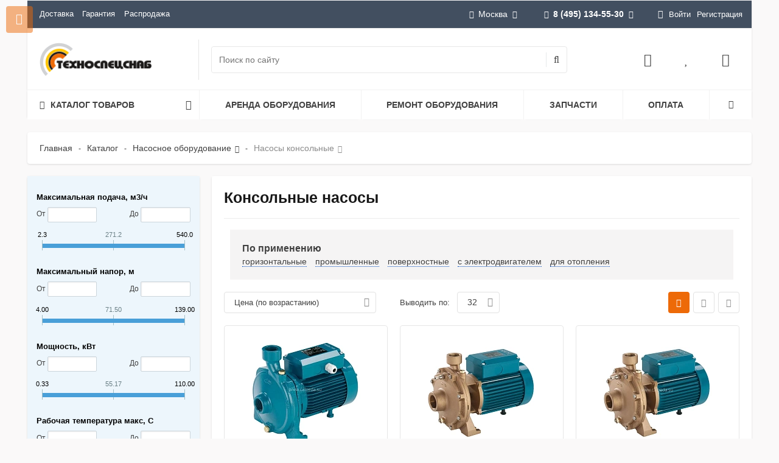

--- FILE ---
content_type: text/html; charset=UTF-8
request_url: https://www.tss-s.ru/catalog/nasosy/konsolnye/
body_size: 65295
content:
<!--'start_frame_cache_region_controller'--><!--'end_frame_cache_region_controller'--><!DOCTYPE html>
<html itemscope itemtype="http://schema.org/WebPage" xml:lang="ru" lang="ru">
<head>
 <title>Купить консольный насос в Москве</title>
 <meta name="viewport" content="width=device-width, initial-scale=1.0, maximum-scale=1.2">
 <meta http-equiv="Content-Type" content="text/html; charset=UTF-8" />
<meta name="description" content="Качественные и надежные консольные насосы со скидками до 10%. Гарантируем лучшие цены и оперативную доставку. Наш телефон в Москве 8 (495)797-55-30." />
<link rel="canonical" href="https://www.tss-s.ru/catalog/nasosy/konsolnye/" />
<script type="text/javascript" data-skip-moving="true">(function(w, d, n) {var cl = "bx-core";var ht = d.documentElement;var htc = ht ? ht.className : undefined;if (htc === undefined || htc.indexOf(cl) !== -1){return;}var ua = n.userAgent;if (/(iPad;)|(iPhone;)/i.test(ua)){cl += " bx-ios";}else if (/Windows/i.test(ua)){cl += ' bx-win';}else if (/Macintosh/i.test(ua)){cl += " bx-mac";}else if (/Linux/i.test(ua) && !/Android/i.test(ua)){cl += " bx-linux";}else if (/Android/i.test(ua)){cl += " bx-android";}cl += (/(ipad|iphone|android|mobile|touch)/i.test(ua) ? " bx-touch" : " bx-no-touch");cl += w.devicePixelRatio && w.devicePixelRatio >= 2? " bx-retina": " bx-no-retina";var ieVersion = -1;if (/AppleWebKit/.test(ua)){cl += " bx-chrome";}else if (/Opera/.test(ua)){cl += " bx-opera";}else if (/Firefox/.test(ua)){cl += " bx-firefox";}ht.className = htc ? htc + " " + cl : cl;})(window, document, navigator);</script>
<link href="/bitrix/css/main/bootstrap.min.css?1673320607121326" type="text/css" rel="stylesheet" />
<link href="/bitrix/js/alexkova.bxready2/scrollbar/jquery.scrollbar.css?167332061518025" type="text/css" rel="stylesheet" />
<link href="/bitrix/js/ui/design-tokens/dist/ui.design-tokens.min.css?170331307122911" type="text/css" rel="stylesheet" />
<link href="/bitrix/js/ui/fonts/opensans/ui.font.opensans.min.css?17033110872320" type="text/css" rel="stylesheet" />
<link href="/bitrix/js/main/popup/dist/main.popup.bundle.min.css?170331126326598" type="text/css" rel="stylesheet" />
<link href="/bitrix/js/alexkova.bxready2/fancybox3/jquery.fancybox.min.css?167332061512795" type="text/css" rel="stylesheet" />
<link href="/bitrix/css/main/font-awesome.min.css?167332060723748" type="text/css" rel="stylesheet" />
<link href="/bitrix/js/alexkova.bxready2/slick/slick.css?16733206151386" type="text/css" rel="stylesheet" />
<link href="/bitrix/js/alexkova.bxready2/countdown/countdown.css?16733206151175" type="text/css" rel="stylesheet" />
<link href="/bitrix/cache/css/s1/market2_v1/page_5e4ccb993b148721578314b9969dfaa4/page_5e4ccb993b148721578314b9969dfaa4_v1.css?175570651869473" type="text/css" rel="stylesheet" />
<link href="/bitrix/cache/css/s1/market2_v1/default_11fc11e15901125eb6632e443c1a9309/default_11fc11e15901125eb6632e443c1a9309_v1.css?17557065151753" type="text/css" rel="stylesheet" />
<link href="/bitrix/cache/css/s1/market2_v1/default_98523b265b8499b9a5ecd373473aceea/default_98523b265b8499b9a5ecd373473aceea_v1.css?175570651513450" type="text/css" rel="stylesheet" />
<link href="/bitrix/cache/css/s1/market2_v1/default_0b6fdb53bbd28f3d9643d85087dbef0e/default_0b6fdb53bbd28f3d9643d85087dbef0e_v1.css?175570651726033" type="text/css" rel="stylesheet" />
<link href="/bitrix/cache/css/s1/market2_v1/template_067d42fc7107cf816287066fa6a04804/template_067d42fc7107cf816287066fa6a04804_v1.css?1755706515186870" type="text/css" data-template-style="true" rel="stylesheet" />
<link href="/bitrix/panel/main/popup.min.css?170331114520774" type="text/css" data-template-style="true" rel="stylesheet" />



 
<meta property="og:type" content="article" />
<meta property="og:title" content="Консольные насосы" />
<meta property="og:description" content="Качественные и надежные консольные насосы со скидками до 10%. Гарантируем лучшие цены и оперативную доставку. Наш телефон в Москве 8 (495)797-55-30." />
<meta property="og:url" content="https://www.tss-s.ru/catalog/nasosy/konsolnye/" />
<meta property="og:site_name" content="www.tss-s.ru" />
<meta property="og:image" content="https://www.tss-s.ru/bitrix/templates/market2_v1/images/og-logo.png" />
 </head>
<body class="">
<div id="panel"></div>
<div class="bxr-full-width">
 <div class="container bxr-bg-container xl">
 <div class="row">
 <div class="col-xs-12">
 <!--'start_frame_cache_k7Xxik'-->
<div class="rk-fullwidth rk-fullwidth-static hidden-sm hidden-xs prm_bxr_top"><div class="rk-fullwidth-canvas">
</div></div>
<!--'end_frame_cache_k7Xxik'--> </div>
 </div>
 </div>
</div>
<header class="bxr-full-width">
 <div class="hidden-md hidden-lg">
<div id="tss-mobile-header">
 <div>
 <div id="tss-mobile-header-menu"><i class="fa fa-bars fa-fw"></i></div><div id="tss-mobile-header-logo">
 <a href="/"><img src="/bitrix/templates/market2_v1/images/logo_footer.svg" alt="ТехноСпецСнаб"></a></div></div><div>
 <div id="tss-mobile-header-search"><i class="fa fa-search fa-fw"></i></div><div id="tss-mobile-header-favorites"><a href="/personal/favorites/"><i class="fa fa-heart fa-fw"></i></a></div><div id="tss-mobile-header-mail"><a href="mailto:mos@tss-s.ru"><i class="fa fa-envelope-o fa-fw"></i></a></div><div id="tss-mobile-header-phone"><a href="tel:+74951345530"><i class="fa fa-phone fa-fw"></i></a></div></div>
</div>
<div id="tss-mobile-header-search-bar">
 <div id="smart-title-search-mobile" class="bx-searchtitle theme-black">
 <form action="/search/index.php">
 <div class="bx-input-group" style="width:100%;">
 <input id="smart-title-search-input-mobile" placeholder="Поиск по каталогу" type="text" name="q" value="" autocomplete="off" class="bx-form-control">
 <div id="smart-title-search-mobile-spinner"><i class="fa fa-circle-o-notch" aria-hidden="true"></i></div><div id="smart-title-search-mobile-close"><i class="fa fa-times" aria-hidden="true"></i></div><div id="smart-title-search-mobile-results"></div></div></form>
</div>

</div></div>
 <div class="topmenu container bxr-bg-container hidden-sm hidden-xs xl">
 <div class="row bxr-b20">
 <div class="col-xs-12">
 <div class="bxr-header-panel bxr-header-panel-v1 ">
 <div class="bxr-top-panel-header-container">
 <div class="bxr-dark-flat">
 <div class="bxr-upper-part bxr-cloud-all bxr-cloud-all-br3-not bxr-cloud-all-br4-not">
 <div class="row">
 <div class="col-xs-5 ">
 <ul class="bxr-topline-menu">
 <li class="">
 <a href="/delivery/" class=" bxr-font-color-hover bxr-font-color">Доставка</a></li><li class="">
 <a href="/guarantee/" class=" bxr-font-color-hover bxr-font-color">Гарантия</a></li><li class="">
 <a href="/catalog/rasprodazha/" class=" bxr-font-color-hover bxr-font-color">Распродажа</a></li></ul>
 <div class="clearfix"></div></div>
 <div class="col-xs-7 text-right">
 <div id="top-panel-region-link" >
 <!--'start_frame_cache_qPfE7S'--><!--'end_frame_cache_qPfE7S'--> <ul class="btn-t gift-catalog-sort-panel__text-sity" >
 <li><div><i class="fa fa-map-marker"></i>Москва<i class="fa fa-angle-down"></i></div><ul> <li><div><span data-domain="samara.tss-s.ru" data-code="samara" onclick="regionSelectorEvent(this);">Самара</span></div></li><li><div><span data-domain="saratov.tss-s.ru" data-code="saratov" onclick="regionSelectorEvent(this);">Саратов</span></div></li><li class="other-selector-js hidden"><div class="bxr-children-color"><a data-toggle="modal" data-target="#myModalRegion" href="#" >Все города</a></div></li> 
 </ul>
 </li></ul>
 <div class="modal fade" id="myModalRegion" tabindex="-1" role="dialog" aria-hidden="true" style="display: none;">
 <div class="modal-dialog region_dialog" data-contentLoad="N">
 </div></div>

 </div>
 <div id="top-panel-phone-link" >
 <ul class="bxr-phone-block phone-small">
 <li>
 <div>
 <a href="tel:+74951345530"><i class="fa fa-phone bxr-bg-hover-light-flat"></i><b>8 (495) 134-55-30</b><i class="fa fa-angle-down"></i></a>
</div>
<ul>
 <li>
 <div>
 <i class="fa fa-clock-o"></i>9:00-18:00<br>
 <small class="text-muted">Сб-Вс выходной</small>
 </div>
 </li>
 <li class="bxr-children-color"><a class="open-answer-form" href="/company/contacts/"><b>Все телефоны</b></a></li>
 <li class="bxr-children-color">
 <a class="open-answer-form" data-event="pop-up" data-iblock-id="104" >
 <b>Заказать звонок</b>
 </a>
 </li>
</ul> </li>
</ul>
 </div>
 <div class="inline-block bxr-login-container">
 <!--'start_frame_cache_bxr_login_frame'--> <div class="bx_login_block bxr-font-color">
 <span id="login-line" class="fa fa-user"></span><a class="bx_login_top_inline_link" href="javascript:void(0)" onclick="openAuthorizePopup()">Войти</a><a class="bx_login_top_inline_link" href="/auth/?register=yes&amp;backurl=%2Fcatalog%2Fnasosy%2Fkonsolnye%2F" rel="nofollow">Регистрация</a></div><div id="bx_auth_popup_form" style="display:none;" class="bx_login_popup_form">
 <div class="login_page action-form-t bxr-form-body-container">
 <form name="system_auth_formPqgS8z" method="post" target="_top" action="/auth/" class="bx_auth_form">
 <input type="hidden" name="AUTH_FORM" value="Y" />
 <input type="hidden" name="TYPE" value="AUTH" />
 <input type="hidden" name="backurl" value="/catalog/nasosy/konsolnye/" />
 <input placeholder="Логин" class="input_text_style form-control" type="text" name="USER_LOGIN" maxlength="255" value="" />
 <input placeholder="Пароль" class="input_text_style form-control" type="password" name="USER_PASSWORD" maxlength="255" />
 <div class="clear"></div><div class="containter">
 <div class="bxr-checkbox">
 <input type="checkbox" name="USER_REMEMBER" value="Y" id="USER_REMEMBER" checked>
 <label class="bxr-label" for="USER_REMEMBER">Запомнить меня</label> 
 </div><div class="bxr-m20">
 <input type="submit" name="Login" class="bxr-color-button bxr-corns" value="Войти" />
 <!--noindex--><span class="login-link">
 <a href="/auth/?register=yes&amp;amp;backurl=%2Fcatalog%2Fnasosy%2Fkonsolnye%2F" rel="nofollow">Регистрация</a> /
 <a href="/auth?forgot_password=yes" rel="nofollow">Забыли пароль?</a></span><!--/noindex-->
 </div><div class="clear"></div></div></form>
 </div>

 </div>
 <!--'end_frame_cache_bxr_login_frame'--> </div>
 </div>
 </div>
</div>
</div>
 </div>
 <div class="bxr-lower-part container-fluid bxr-cloud-all bxr-cloud-all-br1-not bxr-cloud-all-br2-not bxr-cloud-all-br4-not bxr-cloud-all-br3-not">
 <div class="row">
 <div class="col-xl-2 bxr-show-left-menu-conteiner col-md-3 col-sm-4 col-xs-12 bxr-element-row-middle">
 <div class="bxr-logo-top-panel bxr-element-col-middle">
<a href="/" class="bxr-logo"><img alt="ТехноСпецСнаб в Москве" src="/upload/medialibrary/ef6/aryuqp86m19eq3dutr0fec0x9ajkckcd.webp"></a></div>
 </div>
 <div class="col-xl-5 col-lg-6 col-xs-6 bxr-element-row-middle hidden-sm hidden-xs">
 <div id="search_title_container" class="bxr-element-col-middle"><div>
 <div id="smart-title-search" class="bx-searchtitle theme-black">
 <form action="/search/index.php">
 <div class="bx-input-group">
 <input id="smart-title-search-input" placeholder="Поиск по сайту" type="text" name="q" value="" autocomplete="off" class="bx-form-control"/>
 <span class="bx-input-group-btn">
 <span class="bx-searchtitle-preloader " id="smart-title-search_preloader_item"></span>
 <button class="fa fa-search" type="submit" name="s"></button>
 </span>
 </div>
 </form>
</div>
 </div></div>
 </div>
 <div class="col-xl-3 visible-xl-table hidden-lg hidden-md col-xs-8 hidden-xs bxr-element-row-middle">
 <div class="bxr-element-col-middle bxr-el-slogan text-right ">
 ГК ТехноСпецСнаб: продажа, аренда и ремонт промышленного оборудования. </div>
 </div>
 <div class="col-xl-2 col-sm-3 col-xs-4 bxr-element-row-middle hidden-sm hidden-xs">
 <div id="basket_container" class="bxr-element-col-middle bxr-basket-container"><div> 
 <div class="bxr-rpbtn-container">
 <a href="#" class="login-line bxr-frame-btn">
 <i class="fa fa-user-o"></i>
 </a>
 </div>
 <!--noindex--> 
 <!--/noindex-->
 <!--'start_frame_cache_bxr_small_basket'--> 
<div class="">
 <div id="bxr-basket-row" class="basket-body-table-row bxr-basket-row-top">
 <div >
 <a href="javascript:void(0)" class="bxr-basket-indicator compare-button-group bxr-font-hover-light bxr-compare-label" id="bxr-counter-compare" data-child="bxr-compare-body" title="Сравнение">
 <i class="fa fa-bar-chart"></i>
 </a>
 <div id="bxr-compare-body" class="basket-body-container" data-group="basket-group">
 <div id="bxr-compare-jdata" style="display: none">null</div>
 <p class="bxr-helper bg-info">Выберите в каталоге товары и воспользуйтесь опцией добавить к сравнению</p>
 </div>
 </div><div >
 <a href="javascript:void(0);" data-group="basket-group" class="bxr-basket-indicator bxr-indicator-favor bxr-font-hover-light" data-child="bxr-favor-body" 
 title="Избранное">
 <i class="fa fa-heart"></i>
 </a><div id="bxr-favor-body" class="basket-body-container" data-group="basket-group" data-state="hide">
 <p class="bxr-helper bg-info">
 Список избранного пуст </p>
 </div></div><div >
 <a href="javascript:void(0);" class="bxr-basket-indicator bxr-indicator-basket bxr-font-hover-light" data-group="basket-group" data-child="bxr-basket-body" 
 title="Моя корзина">
 <i class="fa fa-shopping-basket" aria-hidden="true"></i>
 </a><div id="bxr-basket-body" class="basket-body-container" data-group="basket-group" data-state="hide">
 <div class="basket-body-title">
 <span class="basket-body-title-h bxr-basket-tab tab-basket active" data-tab="buy">Моя корзина </span><div class="clearfix"></div>
</div>
<input type="hidden" id="currency-format" value="#">
<input type="hidden" id="min-order-price" value="">
<input type="hidden" id="min-order-price-msg" value="Минимальная стоимость заказа составляет #MIN_ORDER_PRICE#. Для оформления заказа вам необходимо добавить товары на сумму #ADD_ORDER_PRICE#.">
<div class="min-order-price-notify" style="display: none;">Минимальная стоимость заказа составляет . Для оформления заказа вам необходимо добавить товары на сумму 0.</div>
<div class="bxr-basket-tab-content active" data-tab="buy">
 <p class="bxr-helper bg-info">Ваша корзина пуста. Выберите интересующие вас товары в каталоге</p>
</div></div></div></div><div class="clearfix"></div><div style="display: none;" id="bxr-basket-content"></div></div>
 <!--'end_frame_cache_bxr_small_basket'--> </div></div>
 </div> 
 </div>
 </div>
 <div class="bxr-top-panel-topmenu-container">
 <div class="row">
 <div class="col-xs-12">
 <div class="hidden-sm hidden-xs">
<div class="tss-horizontal-menu">
 <div>
 <span>
 <span class="fa fa-bars"></span><span>Каталог товаров</span><span class="fa fa-angle-down"></span></span><div>
<div class="tss-menu">
 <div>
 <a href="/catalog/stroitelnoe-oborudovanie/">Строительное оборудование<span class="fa fa-angle-right"></span></a><div> <div>
 <a href="/catalog/stroitelnoe-oborudovanie/vibrotekhnika/">Вибротехника</a></div><div>
 <a href="/catalog/stroitelnoe-oborudovanie/vibratory-dlya-betona/">Вибраторы для бетона<span class="fa fa-angle-right"></span></a><div> <div>
 <a href="/catalog/stroitelnoe-oborudovanie/vibratory-dlya-betona/glubinnye/">Глубинные вибраторы</a></div><div>
 <a href="/catalog/stroitelnoe-oborudovanie/vibratory-dlya-betona/ploshchadochnye-vibratory/">Площадочные вибраторы</a></div><div>
 <a href="/catalog/stroitelnoe-oborudovanie/vibratory-dlya-betona/ponizhayushchie_transformatory/">Понижающие трансформаторы</a></div></div> </div><div>
 <a href="/catalog/stroitelnoe-oborudovanie/vibrokatki/">Виброкатки</a></div><div>
 <a href="/catalog/stroitelnoe-oborudovanie/vibroplity/">Виброплиты<span class="fa fa-angle-right"></span></a><div> <div>
 <a href="/catalog/stroitelnoe-oborudovanie/vibroplity/aksessuary-dlya-vibroplit/">Аксессуары для виброплит</a></div><div>
 <a href="/catalog/stroitelnoe-oborudovanie/vibroplity/benzinovye/">Виброплиты бензиновые</a></div><div>
 <a href="/catalog/stroitelnoe-oborudovanie/vibroplity/dizelnye/">Виброплиты дизельные</a></div><div>
 <a href="/catalog/stroitelnoe-oborudovanie/vibroplity/elektricheskie/">Виброплиты электрические</a></div></div> </div><div>
 <a href="/catalog/stroitelnoe-oborudovanie/vibrotrambovki/">Вибротрамбовки<span class="fa fa-angle-right"></span></a><div> <div>
 <a href="/catalog/stroitelnoe-oborudovanie/vibrotrambovki/benzinovye/">Вибротрамбовки бензиновые</a></div><div>
 <a href="/catalog/stroitelnoe-oborudovanie/vibrotrambovki/dizelnye/">Вибротрамбовки дизельные</a></div><div>
 <a href="/catalog/stroitelnoe-oborudovanie/vibrotrambovki/elektricheskie/">Вибротрамбовки электрические</a></div></div> </div><div>
 <a href="/catalog/stroitelnoe-oborudovanie/osvetitelnye-vyshki/">Осветительные вышки</a></div><div>
 <a href="/catalog/stroitelnoe-oborudovanie/transformator-dlya-progreva-betona/">Трансформаторы для прогрева бетона</a></div><div>
 <a href="/catalog/stroitelnoe-oborudovanie/zatirochnye-mashiny/">Затирочные машины (вертолеты)<span class="fa fa-angle-right"></span></a><div> <div>
 <a href="/catalog/stroitelnoe-oborudovanie/zatirochnye-mashiny/aksessuary_dlya_zatirochnykh_mashin/">Аксессуары для затирочных машин</a></div></div> </div><div>
 <a href="/catalog/stroitelnoe-oborudovanie/rezchiki-shvov/">Резчики швов (шовнарезчики)</a></div></div> </div><div>
 <a href="/catalog/elektrostantsii/">Электростанции<span class="fa fa-angle-right"></span></a><div> <div>
 <a href="/catalog/elektrostantsii/dizelnye/">Дизельные генераторы<span class="fa fa-angle-right"></span></a><div> <div>
 <a href="/catalog/elektrostantsii/dizelnye/hertz/">HERTZ</a></div><div>
 <a href="/catalog/elektrostantsii/dizelnye/rid/">RID</a></div><div>
 <a href="/catalog/elektrostantsii/dizelnye/energo/">Energo</a></div><div>
 <a href="/catalog/elektrostantsii/dizelnye/geko/">Geko</a></div><div>
 <a href="/catalog/elektrostantsii/dizelnye/inmesol/">INMESOL</a></div><div>
 <a href="/catalog/elektrostantsii/dizelnye/gesan/">Gesan</a></div><div>
 <a href="/catalog/elektrostantsii/dizelnye/genbox/">Genbox</a></div><div>
 <a href="/catalog/elektrostantsii/dizelnye/sdmo/">SDMO</a></div><div>
 <a href="/catalog/elektrostantsii/dizelnye/tcc/">TCC</a></div><div>
 <a href="/catalog/elektrostantsii/dizelnye/denyo/">Denyo</a></div><div>
 <a href="/catalog/elektrostantsii/dizelnye/toyo/">TOYO</a></div><div>
 <a href="/catalog/elektrostantsii/dizelnye/pramac/">Pramac</a></div><div>
 <a href="/catalog/elektrostantsii/dizelnye/fubag/">Fubag</a></div><div>
 <a href="/catalog/elektrostantsii/dizelnye/kubota/">Kubota</a></div><div>
 <a href="/catalog/elektrostantsii/dizelnye/vepr/">Вепрь</a></div><div>
 <a href="/catalog/elektrostantsii/dizelnye/shindaiwa/">Shindaiwa</a></div><div>
 <a href="/catalog/elektrostantsii/dizelnye/robin-subaru/">Robin-Subaru</a></div><div>
 <a href="/catalog/elektrostantsii/dizelnye/yanmar/">Yanmar</a></div><div>
 <a href="/catalog/elektrostantsii/dizelnye/covax/">COVAX</a></div><div>
 <a href="/catalog/elektrostantsii/dizelnye/fg-wilson/">FG Wilson</a></div><div>
 <a href="/catalog/elektrostantsii/dizelnye/jcb/">JCB</a></div><div>
 <a href="/catalog/elektrostantsii/dizelnye/onis-visa/">Onis Visa</a></div><div>
 <a href="/catalog/elektrostantsii/dizelnye/mmz/">ММЗ</a></div></div> </div><div>
 <a href="/catalog/elektrostantsii/benzinovye/">Бензиновые генераторы<span class="fa fa-angle-right"></span></a><div> <div>
 <a href="/catalog/elektrostantsii/benzinovye/robin-subaru/">Robin-Subaru</a></div><div>
 <a href="/catalog/elektrostantsii/benzinovye/benz-tss/">TSS</a></div><div>
 <a href="/catalog/elektrostantsii/benzinovye/fubag/">Fubag</a></div><div>
 <a href="/catalog/elektrostantsii/benzinovye/vepr/">Вепрь</a></div><div>
 <a href="/catalog/elektrostantsii/benzinovye/geko/">Geko</a></div><div>
 <a href="/catalog/elektrostantsii/benzinovye/sdmo/">SDMO</a></div><div>
 <a href="/catalog/elektrostantsii/benzinovye/elemax/">Elemax</a></div><div>
 <a href="/catalog/elektrostantsii/benzinovye/energo/">Energo</a></div><div>
 <a href="/catalog/elektrostantsii/benzinovye/fogo/">Fogo</a></div><div>
 <a href="/catalog/elektrostantsii/benzinovye/honda/">Honda</a></div><div>
 <a href="/catalog/elektrostantsii/benzinovye/zongshen/">Zongshen</a></div></div> </div><div>
 <a href="/catalog/elektrostantsii/svarochnye/">Сварочные генераторы<span class="fa fa-angle-right"></span></a><div> <div>
 <a href="/catalog/elektrostantsii/svarochnye/benzin/">Сварочные бензиновые</a></div><div>
 <a href="/catalog/elektrostantsii/svarochnye/dizel/">Сварочные дизельные</a></div></div> </div><div>
 <a href="/catalog/elektrostantsii/gazoporshnevye/">Газовые генераторы<span class="fa fa-angle-right"></span></a><div> <div>
 <a href="/catalog/elektrostantsii/gazoporshnevye/fas/">FAS</a></div><div>
 <a href="/catalog/elektrostantsii/gazoporshnevye/sdmo/">SDMO</a></div><div>
 <a href="/catalog/elektrostantsii/gazoporshnevye/vepr/">Вепрь</a></div></div> </div><div>
 <a href="/catalog/elektrostantsii/sudovye-dizelnye-generatory/">Судовые генераторы</a></div><div>
 <a href="/catalog/elektrostantsii/avr/">Автоматика ввода резерва (АВР)</a></div><div>
 <a href="/catalog/elektrostantsii/ibp/">Источники бесперебойного питания (ИБП)<span class="fa fa-angle-right"></span></a><div> <div>
 <a href="/catalog/elektrostantsii/ibp/odnofaznye/">однофазные</a></div><div>
 <a href="/catalog/elektrostantsii/ibp/trekhfaznye/">трехфазные</a></div></div> </div><div>
 <a href="/catalog/elektrostantsii/generatory-s-privodom-ot-vala-otbora-moshchnosti-ot-20-do-85-kva/">Генераторы с приводом от вала отбора мощности от 10 до 70 кВт</a></div><div>
 <a href="/catalog/elektrostantsii/konteynery-dlya-elektrostantsiy/">Контейнеры для электростанций</a></div></div> </div><div>
 <a href="/catalog/promyshlennye-parogeneratory/">Промышленные парогенераторы<span class="fa fa-angle-right"></span></a><div> <div>
 <a href="/catalog/promyshlennye-parogeneratory/steampressor-hybrid/">Промышленные парогенераторы STEAMPRESSOR HYBRID</a></div><div>
 <a href="/catalog/promyshlennye-parogeneratory/steamrator/">Промышленные парогенераторы Steamrator</a></div><div>
 <a href="/catalog/promyshlennye-parogeneratory/potentsial/">Промышленные парогенераторы Потенциал</a></div></div> </div><div>
 <a href="/catalog/kompressory/">Компрессоры<span class="fa fa-angle-right"></span></a><div> <div>
 <a href="/catalog/kompressory/vintovye/">Компрессоры винтовые<span class="fa fa-angle-right"></span></a><div> <div>
 <a href="/catalog/kompressory/vintovye/bezhetsk/">Бежецкого завода АСО</a></div><div>
 <a href="/catalog/kompressory/vintovye/zif/">ЗИФ</a></div><div>
 <a href="/catalog/kompressory/vintovye/berg/">Berg</a></div><div>
 <a href="/catalog/kompressory/vintovye/remeza/">REMEZA</a></div><div>
 <a href="/catalog/kompressory/vintovye/vintovye_kompressory_dalgakiran/">DALGAKIRAN</a></div><div>
 <a href="/catalog/kompressory/vintovye/ariacom/">ARIACOM</a></div><div>
 <a href="/catalog/kompressory/vintovye/crossair/">CrossAir</a></div><div>
 <a href="/catalog/kompressory/vintovye/et-compressors/">ET-Compressors</a></div><div>
 <a href="/catalog/kompressory/vintovye/ironmac/">IRONMAC</a></div><div>
 <a href="/catalog/kompressory/vintovye/kraftmachine/">KraftMachine</a></div><div>
 <a href="/catalog/kompressory/vintovye/olymtech/">Olymtech</a></div><div>
 <a href="/catalog/kompressory/vintovye/ozen/">OZEN</a></div><div>
 <a href="/catalog/kompressory/vintovye/atom/">АТОМ</a></div></div> </div><div>
 <a href="/catalog/kompressory/porshnevye/">Компрессоры поршневые<span class="fa fa-angle-right"></span></a><div> <div>
 <a href="/catalog/kompressory/porshnevye/bezhetsk/">Бежецкий завод АСО (Россия)</a></div><div>
 <a href="/catalog/kompressory/porshnevye/fubag/">FUBAG (Германия)</a></div><div>
 <a href="/catalog/kompressory/porshnevye/remeza/">Remeza (Беларусь)</a></div><div>
 <a href="/catalog/kompressory/porshnevye/kompressory-porshnevye-dalgakiran-turtsiya/">Компрессоры поршневые DALGAKIRAN (Турция)</a></div></div> </div><div>
 <a href="/catalog/kompressory/dizelnye/">Компрессоры дизельные<span class="fa fa-angle-right"></span></a><div> <div>
 <a href="/catalog/kompressory/dizelnye/ariacom/">ARIACOM</a></div><div>
 <a href="/catalog/kompressory/dizelnye/crossair/">CrossAir</a></div><div>
 <a href="/catalog/kompressory/dizelnye/dalgakiran/">DALGAKIRAN</a></div><div>
 <a href="/catalog/kompressory/dizelnye/et-compressors/">ET-Compressors</a></div><div>
 <a href="/catalog/kompressory/dizelnye/kraftmachine/">KraftMachine</a></div><div>
 <a href="/catalog/kompressory/dizelnye/ozen/">OZEN</a></div><div>
 <a href="/catalog/kompressory/dizelnye/bezhetsk/">АСО</a></div><div>
 <a href="/catalog/kompressory/dizelnye/zif/">ЗИФ</a></div><div>
 <a href="/catalog/kompressory/dizelnye/dizelnye-kompressory-mmz/">ММЗ</a></div></div> </div><div>
 <a href="/catalog/kompressory/kompressory-spiralnye/">Компрессоры спиральные<span class="fa fa-angle-right"></span></a><div> <div>
 <a href="/catalog/kompressory/kompressory-spiralnye/kompressory_spiralnye_remeza_belarus_/">REMEZA (Беларусь)</a></div><div>
 <a href="/catalog/kompressory/kompressory-spiralnye/ariacom/">Компрессоры спиральные ARIACOM (Италия)</a></div></div> </div><div>
 <a href="/catalog/kompressory/peredvizhnye/">Компрессоры передвижные<span class="fa fa-angle-right"></span></a><div> <div>
 <a href="/catalog/kompressory/peredvizhnye/ariacom/">ARIACOM</a></div><div>
 <a href="/catalog/kompressory/peredvizhnye/crossair/">CrossAir</a></div><div>
 <a href="/catalog/kompressory/peredvizhnye/dalgakiran/">DALGAKIRAN</a></div><div>
 <a href="/catalog/kompressory/peredvizhnye/et-compressors/">ET-Compressors</a></div><div>
 <a href="/catalog/kompressory/peredvizhnye/fubag/">FUBAG</a></div><div>
 <a href="/catalog/kompressory/peredvizhnye/kraftmachine/">KraftMachine</a></div><div>
 <a href="/catalog/kompressory/peredvizhnye/ozen/">OZEN</a></div><div>
 <a href="/catalog/kompressory/peredvizhnye/bezhetsk/">АСО</a></div><div>
 <a href="/catalog/kompressory/peredvizhnye/zif/">ЗИФ</a></div><div>
 <a href="/catalog/kompressory/peredvizhnye/peredvizhnye-kompressory-mmz/">ММЗ</a></div></div> </div><div>
 <a href="/catalog/kompressory/resivery/">Ресиверы для компрессора<span class="fa fa-angle-right"></span></a><div> <div>
 <a href="/catalog/kompressory/resivery/aso/">Воздушные ресиверы АСО</a></div><div>
 <a href="/catalog/kompressory/resivery/remeza/">Remeza</a></div></div> </div><div>
 <a href="/catalog/kompressory/osushitel/">Осушители сжатого воздуха<span class="fa fa-angle-right"></span></a><div> <div>
 <a href="/catalog/kompressory/osushitel/bezhetskiy-zavod-aso/">Осушители сжатого воздуха АСО</a></div><div>
 <a href="/catalog/kompressory/osushitel/ariacom/">ARIACOM</a></div><div>
 <a href="/catalog/kompressory/osushitel/berg/">Berg</a></div><div>
 <a href="/catalog/kompressory/osushitel/comaro/">COMARO</a></div><div>
 <a href="/catalog/kompressory/osushitel/remeza/">Remeza</a></div><div>
 <a href="/catalog/kompressory/osushitel/crossair/">CrossAir</a></div><div>
 <a href="/catalog/kompressory/osushitel/ironmac/">IRONMAC</a></div><div>
 <a href="/catalog/kompressory/osushitel/kraftmachine/">KraftMachine</a></div><div>
 <a href="/catalog/kompressory/osushitel/ozen/">Ozen</a></div></div> </div><div>
 <a href="/catalog/kompressory/filtry/">Магистральные фильтры<span class="fa fa-angle-right"></span></a><div> <div>
 <a href="/catalog/kompressory/filtry/ariacom/">ARIACOM</a></div><div>
 <a href="/catalog/kompressory/filtry/berg/">Berg</a></div><div>
 <a href="/catalog/kompressory/filtry/kraftmann/">Kraftmann</a></div><div>
 <a href="/catalog/kompressory/filtry/remeza/">Remeza</a></div><div>
 <a href="/catalog/kompressory/filtry/aso/">Магистральные фильтры АСО</a></div><div>
 <a href="/catalog/kompressory/filtry/ironmac/">IRONMAC</a></div><div>
 <a href="/catalog/kompressory/filtry/kraftmachine/">KraftMachine</a></div></div> </div><div>
 <a href="/catalog/kompressory/separatory/">Центробежные сепараторы<span class="fa fa-angle-right"></span></a><div> <div>
 <a href="/catalog/kompressory/separatory/abac/">ABAC</a></div><div>
 <a href="/catalog/kompressory/separatory/ariacom/">ARIACOM</a></div><div>
 <a href="/catalog/kompressory/separatory/berg/">Berg</a></div><div>
 <a href="/catalog/kompressory/separatory/kraftmachine/">KraftMachine</a></div><div>
 <a href="/catalog/kompressory/separatory/remeza/">Remeza</a></div></div> </div><div>
 <a href="/catalog/kompressory/azotnye-stantsii/">Азотные станции</a></div><div>
 <a href="/catalog/kompressory/modulnye-kompressornye-stantsii/">Модульные компрессорные станции</a></div></div> </div><div>
 <a href="/catalog/peskostruynoe-oborudovanie/">Пескоструйное оборудование<span class="fa fa-angle-right"></span></a><div> <div>
 <a href="/catalog/peskostruynoe-oborudovanie/aksessuary-dlya-podgotovki-poverkhnostey/">Аксессуары для подготовки поверхностей<span class="fa fa-angle-right"></span></a><div> <div>
 <a href="/catalog/peskostruynoe-oborudovanie/aksessuary-dlya-podgotovki-poverkhnostey/zashchitnye-komplekty/">Защитные комплекты пескоструйщика</a></div><div>
 <a href="/catalog/peskostruynoe-oborudovanie/aksessuary-dlya-podgotovki-poverkhnostey/komplektuyushchie/">Комплектующие к пескоструйному оборудованию</a></div><div>
 <a href="/catalog/peskostruynoe-oborudovanie/aksessuary-dlya-podgotovki-poverkhnostey/sopla/">Сопла для пескоструйных (дробеструйных) аппаратов</a></div><div>
 <a href="/catalog/peskostruynoe-oborudovanie/aksessuary-dlya-podgotovki-poverkhnostey/shlangi/">Шланги для пескоструйного оборудования</a></div></div> </div><div>
 <a href="/catalog/peskostruynoe-oborudovanie/peskostruynye-apparaty/">Пескоструйные аппараты<span class="fa fa-angle-right"></span></a><div> <div>
 <a href="/catalog/peskostruynoe-oborudovanie/peskostruynye-apparaty/napornogo-tipa/">Пескоструйные аппараты напорного типа</a></div></div> </div><div>
 <a href="/catalog/peskostruynoe-oborudovanie/peskostruynye-kamery/">Пескоструйные камеры<span class="fa fa-angle-right"></span></a><div> <div>
 <a href="/catalog/peskostruynoe-oborudovanie/peskostruynye-kamery/napornogo-tipa/">Пескоструйные камеры напорного типа</a></div><div>
 <a href="/catalog/peskostruynoe-oborudovanie/peskostruynye-kamery/inzhektornogo-tipa/">Пескоструйные камеры эжекторного типа</a></div></div> </div><div>
 <a href="/catalog/peskostruynoe-oborudovanie/raskhodnye-materialy-dlya-peskostruynogo-oborudovaniya/">Расходные материалы для пескоструйного оборудования<span class="fa fa-angle-right"></span></a><div> <div>
 <a href="/catalog/peskostruynoe-oborudovanie/raskhodnye-materialy-dlya-peskostruynogo-oborudovaniya/pistolety-peskostruynye/">Пистолеты пескоструйные</a></div></div> </div><div>
 <a href="/catalog/peskostruynoe-oborudovanie/sbor-i-filtratsiya-rekuperatsiya-abraziva/">Сбор и фильтрация рекуперация абразива</a></div><div>
 <a href="/catalog/peskostruynoe-oborudovanie/sopla-peskostruynye/">Сопла пескоструйные</a></div></div> </div><div>
 <a href="/catalog/pnevmoinstrument/">Пневмоинструмент<span class="fa fa-angle-right"></span></a><div> <div>
 <a href="/catalog/pnevmoinstrument/gvozdezabivnye_pistolety/">Гвоздезабивные пистолеты</a></div><div>
 <a href="/catalog/pnevmoinstrument/gaykoverty/">Гайковерты</a></div><div>
 <a href="/catalog/pnevmoinstrument/rukava_shlangi/">Рукава (шланги)</a></div><div>
 <a href="/catalog/pnevmoinstrument/raskhodnye_materialy/">Расходные материалы</a></div><div>
 <a href="/catalog/pnevmoinstrument/betonolomy/">Бетоноломы</a></div><div>
 <a href="/catalog/pnevmoinstrument/shlifovalnye_mashinki/">Шлифовальные машинки</a></div><div>
 <a href="/catalog/pnevmoinstrument/obduvochnye_pistolety_produvochnye_pistolety/">Обдувочные пистолеты, продувочные пистолеты</a></div><div>
 <a href="/catalog/pnevmoinstrument/pistolety_dlya_podkachki_shin/">Пистолеты для подкачки шин</a></div><div>
 <a href="/catalog/pnevmoinstrument/kraskoraspyliteli/">Краскораспылители</a></div><div>
 <a href="/catalog/pnevmoinstrument/molotki-otboynye/">Молотки отбойные<span class="fa fa-angle-right"></span></a><div> <div>
 <a href="/catalog/pnevmoinstrument/molotki-otboynye/molotki_otboynye_tzk/">ТЗК</a></div><div>
 <a href="/catalog/pnevmoinstrument/molotki-otboynye/aksessuary-k-molotkam/">Аксессуары к молоткам</a></div></div> </div></div> </div><div>
 <a href="/catalog/nasosy/">Насосное оборудование<span class="fa fa-angle-right"></span></a><div> <div>
 <a href="/catalog/nasosy/drenazhnye/">Дренажные</a></div><div>
 <a href="/catalog/nasosy/fekalnye/">Фекальные</a></div><div>
 <a href="/catalog/nasosy/tsirkulyatsionnye/">Циркуляционные</a></div><div>
 <a href="/catalog/nasosy/kanalizatsionnye/">Канализационные</a></div><div>
 <a href="/catalog/nasosy/skvazhinnye/">Скважинные</a></div><div>
 <a href="/catalog/nasosy/samovsasyvayushchie/">Самовсасывающие</a></div><div>
 <a href="/catalog/nasosy/kolodeznye/">Колодезные</a></div><div>
 <a href="/catalog/nasosy/konsolno-monoblochnye/">Консольно-моноблочные</a></div><div>
 <a class="tss-menu-selected" href="/catalog/nasosy/konsolnye/">Консольные</a></div><div>
 <a href="/catalog/nasosy/vikhrevye/">Вихревые</a></div><div>
 <a href="/catalog/nasosy/promyshlennye/">Промышленные</a></div><div>
 <a href="/catalog/nasosy/gryazevye/">Грязевые</a></div><div>
 <a href="/catalog/nasosy/sadovye/">Садовые</a></div><div>
 <a href="/catalog/nasosy/dlya-basseynov/">Для бассейнов</a></div><div>
 <a href="/catalog/nasosy/doziruyushchie/">Дозирующие</a></div><div>
 <a href="/catalog/nasosy/polupogruzhnye/">Полупогружные</a></div><div>
 <a href="/catalog/nasosy/nasosy-shlamovye/">Шламовые</a></div><div>
 <a href="/catalog/nasosy/mnogostupenchatye/">Многоступенчатые</a></div><div>
 <a href="/catalog/nasosy/dlya-masla/">Для перекачки масла</a></div><div>
 <a href="/catalog/nasosy/dlya-benzina/">Для перекачки бензина</a></div><div>
 <a href="/catalog/nasosy/dlya-dizelnogo-topliva/">Для перекачки дизельного топлива</a></div><div>
 <a href="/catalog/nasosy/membrannye-baki/">Гидроаккумуляторы</a></div><div>
 <a href="/catalog/nasosy/bochkovye-khimicheskie-nasosy/">Бочковые химические насосы</a></div><div>
 <a href="/catalog/nasosy/plastikovye_baki_dlya_vody_s11776/">Пластиковые баки для воды</a></div><div>
 <a href="/catalog/nasosy/aksessuary-dlya-nasosov/">Аксессуары для насосов</a></div><div>
 <a href="/catalog/nasosy/nasosy_dlya_perekachki_mocheviny/">Для перекачки мочевины</a></div><div>
 <a href="/catalog/nasosy/tsentrobezhnye-nasosy/">Центробежные</a></div><div>
 <a href="/catalog/nasosy/poverkhnostnye_nasosy_dlya_gryaznoy_vody_/">Поверхностные для грязной воды</a></div><div>
 <a href="/catalog/nasosy/kanalizatsionnye-ustanovki/">Канализационные установки<span class="fa fa-angle-right"></span></a><div> <div>
 <a href="/catalog/nasosy/kanalizatsionnye-ustanovki/fekalnye-drenazhnye-i-kanalizatsionnye-nasosnye-stantsii/">Фекальные, дренажные и канализационные насосные станции</a></div></div> </div><div>
 <a href="/catalog/nasosy/nasosnye-stantsii/">Насосные станции</a></div><div>
 <a href="/catalog/nasosy/nasosnye-stantsii-dlya-pozharotusheniya/">Насосные станции для пожаротушения</a></div><div>
 <a href="/catalog/nasosy/ruchnye-nasosy/">Ручные насосы</a></div><div>
 <a href="/catalog/nasosy/schyetchiki-uchyeta-gsm/">Счётчики учёта ГСМ</a></div><div>
 <a href="/catalog/nasosy/pistolety-zapravochnye/">Пистолеты заправочные</a></div><div>
 <a href="/catalog/nasosy/shlangi-toplivnye/">Шланги топливные</a></div><div>
 <a href="/catalog/nasosy/filtry-dlya-ochistki-gsm/">Фильтры для очистки ГСМ</a></div><div>
 <a href="/catalog/nasosy/separatory-dlya-gsm/">Сепараторы для ГСМ</a></div><div>
 <a href="/catalog/nasosy/mini-azs/">Мини АЗС</a></div><div>
 <a href="/catalog/nasosy/pogruzhnye-meshalki/">Погружные мешалки</a></div></div> </div><div>
 <a href="/catalog/motopompy/">Мотопомпы<span class="fa fa-angle-right"></span></a><div> <div>
 <a href="/catalog/motopompy/benzinovye/">Бензиновые мотопомпы<span class="fa fa-angle-right"></span></a><div> <div>
 <a href="/catalog/motopompy/benzinovye/agg/">AGG</a></div><div>
 <a href="/catalog/motopompy/benzinovye/daishin/">Daishin</a></div><div>
 <a href="/catalog/motopompy/benzinovye/fubag/">Fubag</a></div><div>
 <a href="/catalog/motopompy/benzinovye/koshin/">Koshin</a></div><div>
 <a href="/catalog/motopompy/benzinovye/wacker-neuson/">Wacker Neuson</a></div><div>
 <a href="/catalog/motopompy/benzinovye/zongshen/">Zongshen</a></div><div>
 <a href="/catalog/motopompy/benzinovye/vepr/">Вепрь</a></div><div>
 <a href="/catalog/motopompy/benzinovye/tss/">ТСС</a></div></div> </div><div>
 <a href="/catalog/motopompy/pozharnye/">Пожарные мотопомпы</a></div><div>
 <a href="/catalog/motopompy/dizelnye/">Дизельные мотопомпы<span class="fa fa-angle-right"></span></a><div> <div>
 <a href="/catalog/motopompy/dizelnye/agg/">AGG</a></div><div>
 <a href="/catalog/motopompy/dizelnye/daishin/">Daishin</a></div><div>
 <a href="/catalog/motopompy/dizelnye/koshin/">Koshin</a></div><div>
 <a href="/catalog/motopompy/dizelnye/wacker-neuson/">Wacker Neuson</a></div><div>
 <a href="/catalog/motopompy/dizelnye/vepr/">Вепрь</a></div><div>
 <a href="/catalog/motopompy/dizelnye/mmz/">ММЗ</a></div><div>
 <a href="/catalog/motopompy/dizelnye/tss/">ТСС</a></div></div> </div></div> </div><div>
 <a href="/catalog/svarka/">Сварочное оборудование<span class="fa fa-angle-right"></span></a><div> <div>
 <a href="/catalog/svarka/svarochnaya-provoloka/">Сварочная проволока</a></div><div>
 <a href="/catalog/svarka/svarochnye-invertory/">Сварочные аппараты - инверторы</a></div><div>
 <a href="/catalog/svarka/elektrody/">Электроды</a></div><div>
 <a href="/catalog/svarka/svarochnye-poluavtomaty/">Сварочные полуавтоматы MIG/MAG</a></div><div>
 <a href="/catalog/svarka/svarochnye-argonodugovye-apparaty/">Аргонодуговая (аргоновая) сварка TIG</a></div><div>
 <a href="/catalog/svarka/vozdushno-plazmennye-apparaty/">Воздушно-плазменные аппараты CUT</a></div><div>
 <a href="/catalog/svarka/svarochnye-vypryamiteli/">Сварочные выпрямители<span class="fa fa-angle-right"></span></a><div> <div>
 <a href="/catalog/svarka/svarochnye-vypryamiteli/mnogopostovye/">Сварочные выпрямители многопостовые</a></div><div>
 <a href="/catalog/svarka/svarochnye-vypryamiteli/odnopostovye/">Сварочные выпрямители однопостовые</a></div></div> </div><div>
 <a href="/catalog/svarka/podayushchie-mekhanizmy/">Подающие механизмы</a></div><div>
 <a href="/catalog/svarka/svarochnye-traktory/">Сварочные тракторы</a></div><div>
 <a href="/catalog/svarka/kontaktnaya-svarka/">Аппараты точечной (контактной) сварки<span class="fa fa-angle-right"></span></a><div> <div>
 <a href="/catalog/svarka/kontaktnaya-svarka/kondensatornaya_svarka/">Конденсаторная сварка</a></div><div>
 <a href="/catalog/svarka/kontaktnaya-svarka/svarochnye_kleshchi/">Сварочные клещи</a></div><div>
 <a href="/catalog/svarka/kontaktnaya-svarka/izmeritelnyy-instrument-parametrov-kontaktnoy-svarki/">Измерительный инструмент параметров контактной сварки</a></div><div>
 <a href="/catalog/svarka/kontaktnaya-svarka/raskhodnye-materialy/">Расходные материалы</a></div><div>
 <a href="/catalog/svarka/kontaktnaya-svarka/spottery/">Споттеры</a></div><div>
 <a href="/catalog/svarka/kontaktnaya-svarka/statsionarnye-mashiny/">Стационарные машины</a></div><div>
 <a href="/catalog/svarka/kontaktnaya-svarka/tali-balansiry/">Тали-балансиры</a></div><div>
 <a href="/catalog/svarka/kontaktnaya-svarka/ustanovki-kontaktnoy-svarki-dlya-remonta-avtomobilnykh-kuzovov/">Установки контактной сварки для ремонта автомобильных кузовов</a></div></div> </div><div>
 <a href="/catalog/svarka/avtomatizatsiya-svarochnykh-protsessov/">Автоматизация сварочных процессов<span class="fa fa-angle-right"></span></a><div> <div>
 <a href="/catalog/svarka/avtomatizatsiya-svarochnykh-protsessov/svarochnye_kolonny/">Сварочные колонны</a></div><div>
 <a href="/catalog/svarka/avtomatizatsiya-svarochnykh-protsessov/svarochnye_vrashchateli/">Сварочные вращатели</a></div><div>
 <a href="/catalog/svarka/avtomatizatsiya-svarochnykh-protsessov/svarochnye_pozitsionery/">Сварочные позиционеры</a></div></div> </div><div>
 <a href="/catalog/svarka/raskhodnye-materialy/">Расходные материалы<span class="fa fa-angle-right"></span></a><div> <div>
 <a href="/catalog/svarka/raskhodnye-materialy/sredstva-ot-nalipaniya/">Средства от налипания</a></div><div>
 <a href="/catalog/svarka/raskhodnye-materialy/flyus-svarochnyy/">Флюс сварочный</a></div></div> </div><div>
 <a href="/catalog/svarka/svarochnye-agregaty/">Сварочные агрегаты с ДВС<span class="fa fa-angle-right"></span></a><div> <div>
 <a href="/catalog/svarka/svarochnye-agregaty/benzinovye/">Сварочные агрегаты бензиновые</a></div><div>
 <a href="/catalog/svarka/svarochnye-agregaty/dizelnye/">Сварочные агрегаты дизельные</a></div><div>
 <a href="/catalog/svarka/svarochnye-agregaty/aksessuary/">Сварочные аксессуары</a></div></div> </div><div>
 <a href="/catalog/svarka/svarochnye-avtomaty/">Сварочные автоматы</a></div><div>
 <a href="/catalog/svarka/svarochnye-transformatory/">Сварочные трансформаторы</a></div><div>
 <a href="/catalog/svarka/bloki-i-prisposobleniya-dlya-svarochnykh-rabot/">Блоки и приспособления для сварочных работ<span class="fa fa-angle-right"></span></a><div> <div>
 <a href="/catalog/svarka/bloki-i-prisposobleniya-dlya-svarochnykh-rabot/bloki-i-pristavki/">Блоки и приставки</a></div><div>
 <a href="/catalog/svarka/bloki-i-prisposobleniya-dlya-svarochnykh-rabot/pechi-dlya-prosushki-i-prokalki-elektrodov-termopenaly/">Печи для просушки и прокалки электродов, термопеналы</a></div><div>
 <a href="/catalog/svarka/bloki-i-prisposobleniya-dlya-svarochnykh-rabot/reostaty-ballastnye/">Реостаты балластные</a></div></div> </div><div>
 <a href="/catalog/svarka/gazosvarochnoe-oborudovanie/">Газосварочное оборудование<span class="fa fa-angle-right"></span></a><div> <div>
 <a href="/catalog/svarka/gazosvarochnoe-oborudovanie/ballony-dlya-gaza/">Газовые баллоны</a></div><div>
 <a href="/catalog/svarka/gazosvarochnoe-oborudovanie/gazovye-gorelki-dlya-svarki/">Газовые горелки для сварки</a></div><div>
 <a href="/catalog/svarka/gazosvarochnoe-oborudovanie/gazovye-regulyatory/">Газовые регуляторы</a></div><div>
 <a href="/catalog/svarka/gazosvarochnoe-oborudovanie/gazovye-reduktory/">Газовые редукторы</a></div><div>
 <a href="/catalog/svarka/gazosvarochnoe-oborudovanie/mashiny-termicheskoy-rezki/">Машины термической резки</a></div><div>
 <a href="/catalog/svarka/gazosvarochnoe-oborudovanie/podogrevateli-gaza/">Подогреватели газа</a></div><div>
 <a href="/catalog/svarka/gazosvarochnoe-oborudovanie/rezaki-gazovye/">Резаки газовые</a></div><div>
 <a href="/catalog/svarka/gazosvarochnoe-oborudovanie/prochee_dlya_gazosvarki/">Прочее для газосварки</a></div></div> </div><div>
 <a href="/catalog/svarka/komplektuyushchie-i-aksessuary/">Комплектующие и аксессуары<span class="fa fa-angle-right"></span></a><div> <div>
 <a href="/catalog/svarka/komplektuyushchie-i-aksessuary/klemmy_zazemleniya/">Клеммы заземления</a></div><div>
 <a href="/catalog/svarka/komplektuyushchie-i-aksessuary/rozetki_kabelnye/">Розетки кабельные</a></div><div>
 <a href="/catalog/svarka/komplektuyushchie-i-aksessuary/raskhodnye_materialy_dlya_avtomaticheskoy_svarki/">Расходные материалы для автоматической сварки</a></div><div>
 <a href="/catalog/svarka/komplektuyushchie-i-aksessuary/rozetki_panelnye/">Розетки панельные</a></div><div>
 <a href="/catalog/svarka/komplektuyushchie-i-aksessuary/elektrododerzhateli/">Электрододержатели</a></div><div>
 <a href="/catalog/svarka/komplektuyushchie-i-aksessuary/vilki_kabelnye/">Вилки кабельные</a></div><div>
 <a href="/catalog/svarka/komplektuyushchie-i-aksessuary/prochee_dlya_svarochnykh_rabot/">Прочее для сварочных работ</a></div><div>
 <a href="/catalog/svarka/komplektuyushchie-i-aksessuary/gorelki-dlya-argonodugovoy-svarki/">Горелки для аргонодуговой сварки</a></div><div>
 <a href="/catalog/svarka/komplektuyushchie-i-aksessuary/gorelki-dlya-poluavtomatov/">Горелки для полуавтоматов</a></div><div>
 <a href="/catalog/svarka/komplektuyushchie-i-aksessuary/komplektuyushchie-dlya-svarochnykh-poluavtomatov/">Комплектующие для сварочных полуавтоматов</a></div><div>
 <a href="/catalog/svarka/komplektuyushchie-i-aksessuary/plazmotrony-dlya-vozdushno-plazmennoy-rezki/">Плазмотроны для воздушно-плазменной резки</a></div><div>
 <a href="/catalog/svarka/komplektuyushchie-i-aksessuary/telezhki-mig-tig/">Тележки MIG / TIG</a></div><div>
 <a href="/catalog/svarka/komplektuyushchie-i-aksessuary/komplektuyushchie_dlya_poluavtomatov_mig_mag/">Комплектующие для полуавтоматов MIG/MAG</a></div><div>
 <a href="/catalog/svarka/komplektuyushchie-i-aksessuary/komplektuyushchie_k_rezakam_cut/">Комплектующие к резакам CUT</a></div><div>
 <a href="/catalog/svarka/komplektuyushchie-i-aksessuary/komplektuyushchie_dlya_tig_argonodugovoy/">Комплектующие для TIG (аргонодуговой)</a></div></div> </div><div>
 <a href="/catalog/svarka/sredstva-zashchity-svarshchika/">Средства защиты сварщика<span class="fa fa-angle-right"></span></a><div> <div>
 <a href="/catalog/svarka/sredstva-zashchity-svarshchika/dioptricheskie-linzy-dlya-svarochnoy-maski/">Диоптрические линзы для сварочной маски</a></div><div>
 <a href="/catalog/svarka/sredstva-zashchity-svarshchika/maski-i-ochki-svarshchika/">Маски и очки сварщика</a></div><div>
 <a href="/catalog/svarka/sredstva-zashchity-svarshchika/perchatki-i-kragi-svarshchika/">Перчатки и краги сварщика</a></div><div>
 <a href="/catalog/svarka/sredstva-zashchity-svarshchika/svetofiltry-i-stekla-dlya-masok-svarshchika/">Светофильтры и стекла для масок сварщика</a></div></div> </div><div>
 <a href="/catalog/svarka/oborudovanie-dlya-stroitelstva-truboprovodov/">Оборудование для строительства трубопроводов<span class="fa fa-angle-right"></span></a><div> <div>
 <a href="/catalog/svarka/oborudovanie-dlya-stroitelstva-truboprovodov/oborudovanie-dlya-orbitalnoy-svarki/">Оборудование для орбитальной сварки</a></div><div>
 <a href="/catalog/svarka/oborudovanie-dlya-stroitelstva-truboprovodov/sistemy-induktsionnogo-nagreva/">Системы индукционного нагрева</a></div><div>
 <a href="/catalog/svarka/oborudovanie-dlya-stroitelstva-truboprovodov/ustroystva-i-prisposobleniya/">Устройства и приспособления</a></div></div> </div><div>
 <a href="/catalog/svarka/trenazhersvarshchika/">Тренажер сварщика</a></div><div>
 <a href="/catalog/svarka/kabelnaya_produktsiya/">Кабельная продукция<span class="fa fa-angle-right"></span></a><div> <div>
 <a href="/catalog/svarka/kabelnaya_produktsiya/svarochnye_kabeli/">Сварочные кабели</a></div><div>
 <a href="/catalog/svarka/kabelnaya_produktsiya/vilki-panelnye/">Вилки панельные</a></div></div> </div><div>
 <a href="/catalog/svarka/apparaty-lazernoy-svarki-i-rezki/">Аппараты лазерной сварки и резки<span class="fa fa-angle-right"></span></a><div> <div>
 <a href="/catalog/svarka/apparaty-lazernoy-svarki-i-rezki/kanaly-napravlyayushchie-dlya-lazernogo-apparata/">Каналы направляющие для лазерного аппарата</a></div><div>
 <a href="/catalog/svarka/apparaty-lazernoy-svarki-i-rezki/lazernye-svarochnye-apparaty/">Лазерные сварочные аппараты</a></div><div>
 <a href="/catalog/svarka/apparaty-lazernoy-svarki-i-rezki/linzy-dlya-lazernoy-svarki/">Линзы для лазерной сварки</a></div><div>
 <a href="/catalog/svarka/apparaty-lazernoy-svarki-i-rezki/ochki-zashchitnye-ot-lazernogo-izlucheniya/">Очки защитные от лазерного излучения</a></div><div>
 <a href="/catalog/svarka/apparaty-lazernoy-svarki-i-rezki/pistolety-lazernoy-svarki/">Пистолеты лазерной сварки</a></div><div>
 <a href="/catalog/svarka/apparaty-lazernoy-svarki-i-rezki/prochee-dlya-lazernogo-oborudovaniya/">Прочее для лазерного оборудования</a></div><div>
 <a href="/catalog/svarka/apparaty-lazernoy-svarki-i-rezki/roliki-podayushchego-mekhanizma-dlya-lazernogo-apparata/">Ролики подающего механизма для лазерного аппарата</a></div><div>
 <a href="/catalog/svarka/apparaty-lazernoy-svarki-i-rezki/svarochnye-nakonechniki-sup/">Сварочные наконечники SUP</a></div><div>
 <a href="/catalog/svarka/apparaty-lazernoy-svarki-i-rezki/sopla-dlya-lazernoy-svarki/">Сопла для лазерной сварки</a></div><div>
 <a href="/catalog/svarka/apparaty-lazernoy-svarki-i-rezki/uplotnitelnye-koltsa-dlya-lazernoy-svarki/">Уплотнительные кольца для лазерной сварки</a></div></div> </div></div> </div><div>
 <a href="/catalog/otopitelnoe-oborudovanie/">Отопительное оборудование<span class="fa fa-angle-right"></span></a><div> <div>
 <a href="/catalog/otopitelnoe-oborudovanie/teplovye-pushki/">Тепловые пушки<span class="fa fa-angle-right"></span></a><div> <div>
 <a href="/catalog/otopitelnoe-oborudovanie/teplovye-pushki/gazovye/">Газовые тепловые пушки</a></div><div>
 <a href="/catalog/otopitelnoe-oborudovanie/teplovye-pushki/dizelnye/">Дизельные тепловые пушки</a></div><div>
 <a href="/catalog/otopitelnoe-oborudovanie/teplovye-pushki/elektricheskie/">Электрические тепловые пушки</a></div></div> </div><div>
 <a href="/catalog/otopitelnoe-oborudovanie/teplovye-zavesy/">Тепловые завесы<span class="fa fa-angle-right"></span></a><div> <div>
 <a href="/catalog/otopitelnoe-oborudovanie/teplovye-zavesy/bozdushnaya_zavesa_bez_nagreva/">Воздушная завеса без нагрева</a></div><div>
 <a href="/catalog/otopitelnoe-oborudovanie/teplovye-zavesy/vodyanye/">Водяные тепловые завесы</a></div><div>
 <a href="/catalog/otopitelnoe-oborudovanie/teplovye-zavesy/elektricheskie/">Электрические тепловые завесы</a></div></div> </div><div>
 <a href="/catalog/otopitelnoe-oborudovanie/kalorifery/">Калориферы<span class="fa fa-angle-right"></span></a><div> <div>
 <a href="/catalog/otopitelnoe-oborudovanie/kalorifery/sonniger/">Калориферы SONNIGER</a></div><div>
 <a href="/catalog/otopitelnoe-oborudovanie/kalorifery/kalorifery_kalashnikov/">Калориферы KALASHNIKOV</a></div><div>
 <a href="/catalog/otopitelnoe-oborudovanie/kalorifery/volcano/">Калориферы VOLCANO</a></div><div>
 <a href="/catalog/otopitelnoe-oborudovanie/kalorifery/ksk/">Калориферы КСк - КП-Ск</a></div></div> </div><div>
 <a href="/catalog/otopitelnoe-oborudovanie/kotly/">Отопительные и водогрейные котлы<span class="fa fa-angle-right"></span></a><div> <div>
 <a href="/catalog/otopitelnoe-oborudovanie/kotly/elektricheskie/">Электрические котлы</a></div></div> </div><div>
 <a href="/catalog/otopitelnoe-oborudovanie/vozdukhonagrevateli_na_otrabotannom_masle/">Воздухонагреватели на отработанном масле</a></div></div> </div><div>
 <a href="/catalog/elektrodvigateli-i-preobrazovateli-chastoty/">Электродвигатели и преобразователи частоты<span class="fa fa-angle-right"></span></a><div> <div>
 <a href="/catalog/elektrodvigateli-i-preobrazovateli-chastoty/preobrazovateli-chastoty-lg/">Преобразователи частоты</a></div><div>
 <a href="/catalog/elektrodvigateli-i-preobrazovateli-chastoty/ustroystva-plavnogo-puska/">Устройства плавного пуска</a></div><div>
 <a href="/catalog/elektrodvigateli-i-preobrazovateli-chastoty/elektrodvigateli/">Электродвигатели<span class="fa fa-angle-right"></span></a><div> <div>
 <a href="/catalog/elektrodvigateli-i-preobrazovateli-chastoty/elektrodvigateli/vzryvozashchishchennye/">Взрывозащищенные электродвигатели</a></div><div>
 <a href="/catalog/elektrodvigateli-i-preobrazovateli-chastoty/elektrodvigateli/kranovye/">Крановые электродвигатели</a></div><div>
 <a href="/catalog/elektrodvigateli-i-preobrazovateli-chastoty/elektrodvigateli/obshchepromyshlennye-air/">Общепромышленные электродвигатели АИР</a></div></div> </div></div> </div><div>
 <a href="/catalog/stabilizatory-napryazheniya/">Стабилизаторы напряжения<span class="fa fa-angle-right"></span></a><div> <div>
 <a href="/catalog/stabilizatory-napryazheniya/dopolnitelnoe-oborudovanie/">Дополнительное оборудование для стабилизаторов напряжения</a></div><div>
 <a href="/catalog/stabilizatory-napryazheniya/odnofaznye/">Однофазные стабилизаторы напряжения</a></div><div>
 <a href="/catalog/stabilizatory-napryazheniya/povyshayushchie/">Повышающие автотрансформаторы Штиль</a></div><div>
 <a href="/catalog/stabilizatory-napryazheniya/ponizhayushchie/">Понижающие автотрансформаторы Штиль</a></div><div>
 <a href="/catalog/stabilizatory-napryazheniya/trekhfaznye/">Трехфазные стабилизаторы напряжения</a></div></div> </div><div>
 <a href="/catalog/oborudovanie-dlya-truboprovodov/">Оборудование для прочистки и ремонта трубопроводов<span class="fa fa-angle-right"></span></a><div> <div>
 <a href="/catalog/oborudovanie-dlya-truboprovodov/vysokogo-davleniya/">Аппараты высокого давления<span class="fa fa-angle-right"></span></a><div> <div>
 <a href="/catalog/oborudovanie-dlya-truboprovodov/vysokogo-davleniya/general-pipe-cleaners/">GENERAL PIPE CLEANERS</a></div><div>
 <a href="/catalog/oborudovanie-dlya-truboprovodov/vysokogo-davleniya/poseydon/">ПОСЕЙДОН</a></div></div> </div><div>
 <a href="/catalog/oborudovanie-dlya-truboprovodov/kanalopromyvochnye-apparaty-poseydon/">Каналопромывочные аппараты Посейдон</a></div><div>
 <a href="/catalog/oborudovanie-dlya-truboprovodov/dlya-prochistki-kanalizatsii/">Оборудование для прочистки канализации<span class="fa fa-angle-right"></span></a><div> <div>
 <a href="/catalog/oborudovanie-dlya-truboprovodov/dlya-prochistki-kanalizatsii/trosy-flexicore/">Тросы Flexicore</a></div><div>
 <a href="/catalog/oborudovanie-dlya-truboprovodov/dlya-prochistki-kanalizatsii/ruchnye/">Ручные</a></div><div>
 <a href="/catalog/oborudovanie-dlya-truboprovodov/dlya-prochistki-kanalizatsii/pnevmopistolet-tayfun/">Пневмопистолет Тайфун</a></div><div>
 <a href="/catalog/oborudovanie-dlya-truboprovodov/dlya-prochistki-kanalizatsii/elektromekhanicheskie/">Электромеханические</a></div><div>
 <a href="/catalog/oborudovanie-dlya-truboprovodov/dlya-prochistki-kanalizatsii/benzomekhanicheskie/">Бензомеханические</a></div></div> </div><div>
 <a href="/catalog/oborudovanie-dlya-truboprovodov/ochistki-kotlov-i-teploobmennikov/">Техника для очистки котлов и теплообменников<span class="fa fa-angle-right"></span></a><div> <div>
 <a href="/catalog/oborudovanie-dlya-truboprovodov/ochistki-kotlov-i-teploobmennikov/aksessuary/">Аксессуары к очистителям труб</a></div></div> </div><div>
 <a href="/catalog/oborudovanie-dlya-truboprovodov/teleinspektsionnye-sistemy/">Телеинспекционные системы</a></div><div>
 <a href="/catalog/oborudovanie-dlya-truboprovodov/pnevmaticheskie-zaglushki/">Пневматические заглушки</a></div><div>
 <a href="/catalog/oborudovanie-dlya-truboprovodov/razmorozki-i-zamorozki-trub/">Аппараты для разморозки и заморозки труб</a></div></div> </div><div>
 <a href="/catalog/shlangi-promyshlennye-flexadux/">Шланги промышленные FLEXADUX<span class="fa fa-angle-right"></span></a><div> <div>
 <a href="/catalog/shlangi-promyshlennye-flexadux/poliuretanovye/">Полиуретановые шланги<span class="fa fa-angle-right"></span></a><div> <div>
 <a href="/catalog/shlangi-promyshlennye-flexadux/poliuretanovye/antistaticheskiy-i-elektroprovodyashchiy-poliuretanovyy-shlang-p1-s-pu-as/">P1 S PU AS</a></div><div>
 <a href="/catalog/shlangi-promyshlennye-flexadux/poliuretanovye/antistaticheskiy-i-elektroprovodyashchiy-poliuretanovyy-shlang-p2-pu-as/">P2 PU AS</a></div><div>
 <a href="/catalog/shlangi-promyshlennye-flexadux/poliuretanovye/antistaticheskiy-i-elektroprovodyashchiy-poliuretanovyy-shlang-p3-s-pu-as/">P3 S PU AS</a></div><div>
 <a href="/catalog/shlangi-promyshlennye-flexadux/poliuretanovye/antistaticheskiy-i-elektroprovodyashchiy-poliuretanovyy-shlang-p3-sv-pu-as/">P3 SV PU AS</a></div><div>
 <a href="/catalog/shlangi-promyshlennye-flexadux/poliuretanovye/antistaticheskiy-i-elektroprovodyashchiy-poliuretanovyy-shlang-p7-l-pu-as/">P7 L PU AS</a></div><div>
 <a href="/catalog/shlangi-promyshlennye-flexadux/poliuretanovye/antistaticheskiy-i-elektroprovodyashchiy-poliuretanovyy-shlang-p7-m-pu-as/">P7 M PU AS</a></div><div>
 <a href="/catalog/shlangi-promyshlennye-flexadux/poliuretanovye/poliuretanovyy-shlang-abrazivostoykiy-p2-pu/">P2 PU</a></div><div>
 <a href="/catalog/shlangi-promyshlennye-flexadux/poliuretanovye/poliuretanovyy-shlang-stoykiy-k-vozdeystviyu-bakteriy-i-gidrolizu-pishchevoy-shlang-p1-s-pu-ae-se/">P1 S PU AE SE</a></div><div>
 <a href="/catalog/shlangi-promyshlennye-flexadux/poliuretanovye/poliuretanovyy-shlang-stoykiy-k-vozdeystviyu-bakteriy-i-gidrolizu-pishchevoy-shlang-p2-pu-ae/">P2 PU AE</a></div><div>
 <a href="/catalog/shlangi-promyshlennye-flexadux/poliuretanovye/poliuretanovyy-shlang-stoykiy-k-vozdeystviyu-bakteriy-i-gidrolizu-pishchevoy-shlang-p3-s-pu-ae/">P3 S PU AE</a></div><div>
 <a href="/catalog/shlangi-promyshlennye-flexadux/poliuretanovye/poliuretanovyy-shlang-stoykiy-k-vozdeystviyu-bakteriy-i-gidrolizu-pishchevoy-shlang-p3-sv-pu-ae/">P3 SV PU AE</a></div><div>
 <a href="/catalog/shlangi-promyshlennye-flexadux/poliuretanovye/poliuretanovyy-shlang-stoykiy-k-vozdeystviyu-bakteriy-i-gidrolizu-pishchevoy-shlang-p7-l-pu-ae/">P7 L PU AE</a></div><div>
 <a href="/catalog/shlangi-promyshlennye-flexadux/poliuretanovye/poliuretanovyy-shlang-stoykiy-k-vozdeystviyu-bakteriy-i-gidrolizu-pishchevoy-shlang-p7-m-pu-ae/">P7 M PU AE</a></div><div>
 <a href="/catalog/shlangi-promyshlennye-flexadux/poliuretanovye/trudnovosplamenyaemyy-poliuretanovyy-shlang-p1-v-pu-se-a/">P1 V PU SE-A</a></div><div>
 <a href="/catalog/shlangi-promyshlennye-flexadux/poliuretanovye/trudnovosplamenyaemyy-poliuretanovyy-shlang-p3-s-pu-se/">P3 S PU SE</a></div><div>
 <a href="/catalog/shlangi-promyshlennye-flexadux/poliuretanovye/trudnovosplamenyaemyy-poliuretanovyy-shlang-p3-sv-pu-se/">P3 SV PU SE</a></div><div>
 <a href="/catalog/shlangi-promyshlennye-flexadux/poliuretanovye/trudnovosplamenyaemyy-poliuretanovyy-shlang-p7-m-pu-se/">P7 M PU SE</a></div></div> </div><div>
 <a href="/catalog/shlangi-promyshlennye-flexadux/dlya-udaleniya-vykhlopnykh-gazov/">Шланг для удаления выхлопных газов<span class="fa fa-angle-right"></span></a><div> <div>
 <a href="/catalog/shlangi-promyshlennye-flexadux/dlya-udaleniya-vykhlopnykh-gazov/shlang_dlya_udaleniya_vykhlopnykh_gazov_p_g_ex_1_/">P-G-EX 1</a></div><div>
 <a href="/catalog/shlangi-promyshlennye-flexadux/dlya-udaleniya-vykhlopnykh-gazov/shlang_dlya_udaleniya_vykhlopnykh_gazov_p2_sp_/">P2 SP</a></div></div> </div><div>
 <a href="/catalog/shlangi-promyshlennye-flexadux/dlya-khimicheskoy-promyshlennosti-stoykiy-k-agressivnym-sredam/">Шланг для химической промышленности, стойкий к агрессивным средам<span class="fa fa-angle-right"></span></a><div> <div>
 <a href="/catalog/shlangi-promyshlennye-flexadux/dlya-khimicheskoy-promyshlennosti-stoykiy-k-agressivnym-sredam/shlang_dlya_khimicheskoy_promyshlennosti_stoykiy_k_agressivnym_sredam_p2_hz_/">P2 HZ</a></div><div>
 <a href="/catalog/shlangi-promyshlennye-flexadux/dlya-khimicheskoy-promyshlennosti-stoykiy-k-agressivnym-sredam/shlang_dlya_khimicheskoy_promyshlennosti_stoykiy_k_agressivnym_sredam_p2_pe_/">P2 PE</a></div></div> </div><div>
 <a href="/catalog/shlangi-promyshlennye-flexadux/pvkh/">Шланг ПВХ<span class="fa fa-angle-right"></span></a><div> <div>
 <a href="/catalog/shlangi-promyshlennye-flexadux/pvkh/pvkh_shlang_p2_gen_p2_kl_/">P2 GEN/ P2 KL</a></div><div>
 <a href="/catalog/shlangi-promyshlennye-flexadux/pvkh/pvkh_shlangi_p2_v_10_/">P2 V 10</a></div><div>
 <a href="/catalog/shlangi-promyshlennye-flexadux/pvkh/pvkh_shlangi_p3_n_805_z_/">P3 N 805 Z</a></div></div> </div><div>
 <a href="/catalog/shlangi-promyshlennye-flexadux/dlya-benzovozov/">Шланги для бензовозов</a></div><div>
 <a href="/catalog/shlangi-promyshlennye-flexadux/dlya-ventilyatsii-i-konditsionirovaniya/">Шланги для вентиляции и кондиционирования<span class="fa fa-angle-right"></span></a><div> <div>
 <a href="/catalog/shlangi-promyshlennye-flexadux/dlya-ventilyatsii-i-konditsionirovaniya/shlang_dlya_ventilyatsii_i_konditsionirovaniya_p2_a_1000_/">P2 A 1000</a></div><div>
 <a href="/catalog/shlangi-promyshlennye-flexadux/dlya-ventilyatsii-i-konditsionirovaniya/shlang_dlya_ventilyatsii_i_konditsionirovaniya_p2_ccai_/">P2 CCAI</a></div><div>
 <a href="/catalog/shlangi-promyshlennye-flexadux/dlya-ventilyatsii-i-konditsionirovaniya/shlang_dlya_ventilyatsii_i_konditsionirovaniya_p2_hl_/">P2 HL</a></div><div>
 <a href="/catalog/shlangi-promyshlennye-flexadux/dlya-ventilyatsii-i-konditsionirovaniya/shlang_dlya_ventilyatsii_i_konditsionirovaniya_p2_lf_/">P2 LF</a></div><div>
 <a href="/catalog/shlangi-promyshlennye-flexadux/dlya-ventilyatsii-i-konditsionirovaniya/shlang_dlya_ventilyatsii_i_konditsionirovaniya_p2_pp_/">P2 PP</a></div></div> </div><div>
 <a href="/catalog/shlangi-promyshlennye-flexadux/dlya-promyshlennykh-i-vstroennykh-pylesosov-polomoechnykh-mashin/">Шланги для промышленных и встроенных пылесосов, поломоечных машин</a></div></div> </div><div>
 <a href="/catalog/zapchasti/">Запчасти и расходные материалы<span class="fa fa-angle-right"></span></a><div> <div>
 <a href="/catalog/zapchasti/k-elektrostantsiyam/">Запасные части к электростанциям<span class="fa fa-angle-right"></span></a><div> <div>
 <a href="/catalog/zapchasti/k-elektrostantsiyam/fg-wilson/">FG Wilson</a></div><div>
 <a href="/catalog/zapchasti/k-elektrostantsiyam/fubag/">Fubag</a></div><div>
 <a href="/catalog/zapchasti/k-elektrostantsiyam/geko-i-eisemann/">Geko и Eisemann</a></div><div>
 <a href="/catalog/zapchasti/k-elektrostantsiyam/sdmo/">SDMO</a></div><div>
 <a href="/catalog/zapchasti/k-elektrostantsiyam/filtry_dlya_dgu/">Фильтры для ДГУ</a></div></div> </div><div>
 <a href="/catalog/zapchasti/dlya-kompressorov/">Запасные части к компрессорному оборудованию<span class="fa fa-angle-right"></span></a><div> <div>
 <a href="/catalog/zapchasti/dlya-kompressorov/vintovykh/">Для винтовых компрессоров</a></div><div>
 <a href="/catalog/zapchasti/dlya-kompressorov/dlya-porshnevykh-kompressorov/">Для поршневых компрессоров</a></div><div>
 <a href="/catalog/zapchasti/dlya-kompressorov/kompressornaya-armatura/">Компрессорная арматура</a></div><div>
 <a href="/catalog/zapchasti/dlya-kompressorov/rele-davleniya-dlya-kompressora/">Реле давления для компрессора</a></div></div> </div><div>
 <a href="/catalog/zapchasti/zapasnye-chasti-k-svarochnomu-oborudovaniyu/">Запасные части к сварочному оборудованию<span class="fa fa-angle-right"></span></a><div> <div>
 <a href="/catalog/zapchasti/zapasnye-chasti-k-svarochnomu-oborudovaniyu/mosa/">MOSA</a></div><div>
 <a href="/catalog/zapchasti/zapasnye-chasti-k-svarochnomu-oborudovaniyu/selma-esva/">СЭЛМА/ЭСВА</a></div></div> </div><div>
 <a href="/catalog/zapchasti/dlya-motopomp/">Запасные части для мотопомп<span class="fa fa-angle-right"></span></a><div> <div>
 <a href="/catalog/zapchasti/dlya-motopomp/robin-subaru/">Запчасти Robin Subaru</a></div><div>
 <a href="/catalog/zapchasti/dlya-motopomp/varisco/">Запчасти Varisco</a></div><div>
 <a href="/catalog/zapchasti/dlya-motopomp/daishin/">Запчасти Daishin</a></div><div>
 <a href="/catalog/zapchasti/dlya-motopomp/honda/">Запчасти Honda</a></div><div>
 <a href="/catalog/zapchasti/dlya-motopomp/koshin/">Запчасти Koshin</a></div><div>
 <a href="/catalog/zapchasti/dlya-motopomp/yanmar/">Запчасти Yanmar</a></div></div> </div><div>
 <a href="/catalog/zapchasti/k-dvigatelyam/">Запасные части к двигателям<span class="fa fa-angle-right"></span></a><div> <div>
 <a href="/catalog/zapchasti/k-dvigatelyam/cummins/">Cummins</a></div><div>
 <a href="/catalog/zapchasti/k-dvigatelyam/deutz/">Deutz</a></div><div>
 <a href="/catalog/zapchasti/k-dvigatelyam/perkins/">Perkins</a></div><div>
 <a href="/catalog/zapchasti/k-dvigatelyam/yanmar/">Yanmar</a></div><div>
 <a href="/catalog/zapchasti/k-dvigatelyam/kipor/">Kipor</a></div><div>
 <a href="/catalog/zapchasti/k-dvigatelyam/lombardini/">Lombardini</a></div><div>
 <a href="/catalog/zapchasti/k-dvigatelyam/iveco/">Iveco</a></div><div>
 <a href="/catalog/zapchasti/k-dvigatelyam/john-deere/">John Deere</a></div><div>
 <a href="/catalog/zapchasti/k-dvigatelyam/kubota/">Запасные части к ДГУ на базе двигателя KUBOTA</a></div><div>
 <a href="/catalog/zapchasti/k-dvigatelyam/lester/">Lester</a></div><div>
 <a href="/catalog/zapchasti/k-dvigatelyam/honda/">Honda</a></div></div> </div><div>
 <a href="/catalog/zapchasti/dlya-teplovykh-pushek/">Запчасти для тепловых пушек<span class="fa fa-angle-right"></span></a><div> <div>
 <a href="/catalog/zapchasti/dlya-teplovykh-pushek/master-vanguard-remington/">Запчасти к тепловым пушкам Master, Vanguard, Remington</a></div><div>
 <a href="/catalog/zapchasti/dlya-teplovykh-pushek/oklima/">Запчасти к тепловым пушкам Oklima</a></div></div> </div><div>
 <a href="/catalog/zapchasti/industrialnye-masla/">Индустриальные масла<span class="fa fa-angle-right"></span></a><div> <div>
 <a href="/catalog/zapchasti/industrialnye-masla/motornye_masla/">Моторные масла</a></div><div>
 <a href="/catalog/zapchasti/industrialnye-masla/belye-masla/">Белые масла</a></div><div>
 <a href="/catalog/zapchasti/industrialnye-masla/gidravlicheskie-masla/">Гидравлические масла</a></div><div>
 <a href="/catalog/zapchasti/industrialnye-masla/kompressornye-masla/">Компрессорные масла</a></div><div>
 <a href="/catalog/zapchasti/industrialnye-masla/masla-dlya-napravlyayushchikh-skolzheniya/">Масла для направляющих скольжения</a></div><div>
 <a href="/catalog/zapchasti/industrialnye-masla/masla-dlya-pnevmaticheskogo-oborudovaniya/">Масла для пневматического оборудования</a></div><div>
 <a href="/catalog/zapchasti/industrialnye-masla/masla-dlya-kholodilnogo-oborudovaniya/">Масла для холодильного оборудования</a></div><div>
 <a href="/catalog/zapchasti/industrialnye-masla/masla-dlya-tsirkulyatsionnykh-sistem-stankov/">Масла для циркуляционных систем станков</a></div><div>
 <a href="/catalog/zapchasti/industrialnye-masla/masla-teplonositeli/">Масла-теплоносители</a></div><div>
 <a href="/catalog/zapchasti/industrialnye-masla/plastichnye-smazki/">Пластичные смазки</a></div><div>
 <a href="/catalog/zapchasti/industrialnye-masla/reduktornye-transmissionnye/">Редукторные / трансмиссионные</a></div><div>
 <a href="/catalog/zapchasti/industrialnye-masla/turbinnye-masla/">Турбинные масла</a></div><div>
 <a href="/catalog/zapchasti/industrialnye-masla/elektroizolyatsionnye-transformatornye/">Электроизоляционные (трансформаторные)</a></div></div> </div></div> </div><div>
 <a href="/catalog/dvigateli/">Двигатели<span class="fa fa-angle-right"></span></a><div> <div>
 <a href="/catalog/dvigateli/honda/">Honda</a></div><div>
 <a href="/catalog/dvigateli/robin-subaru/">Robin-Subaru</a></div><div>
 <a href="/catalog/dvigateli/grost/">Grost<span class="fa fa-angle-right"></span></a><div> <div>
 <a href="/catalog/dvigateli/grost/benzinovye-dvigateli-grost/">Бензиновые двигатели Grost</a></div><div>
 <a href="/catalog/dvigateli/grost/dizelnye-dvigateli-grost/">Дизельные двигатели Grost</a></div></div> </div><div>
 <a href="/catalog/dvigateli/loncin/">Loncin</a></div><div>
 <a href="/catalog/dvigateli/perkins/">Perkins</a></div><div>
 <a href="/catalog/dvigateli/mmz/">ММЗ</a></div></div> </div><div>
 <a href="/catalog/arenda/">Аренда оборудования<span class="fa fa-angle-right"></span></a><div> <div>
 <a href="/catalog/arenda/elektrostancii/">Аренда генераторов<span class="fa fa-angle-right"></span></a><div> <div>
 <a href="/catalog/arenda/elektrostancii/benzinovykh/">Аренда бензиновых генераторов</a></div><div>
 <a href="/catalog/arenda/elektrostancii/dizelnykh/">Аренда дизельных генераторов</a></div></div> </div><div>
 <a href="/catalog/arenda/svarochnykh-generatorov/">Аренда сварочных генераторов</a></div><div>
 <a href="/catalog/arenda/kompressorov/">Аренда компрессоров</a></div><div>
 <a href="/catalog/arenda/manipulyatora/">Аренда манипулятора</a></div><div>
 <a href="/catalog/arenda/vibroplit/">Аренда виброплит</a></div><div>
 <a href="/catalog/arenda/teplovykh-pushek/">Аренда тепловых пушек</a></div><div>
 <a href="/catalog/arenda/nagruzochnogo-modulya/">Аренда нагрузочного модуля</a></div><div>
 <a href="/catalog/arenda/transformatora-dlya-progreva-betona/">Аренда трансформатора для прогрева бетона</a></div><div>
 <a href="/catalog/arenda/arenda-otboynogo-molotka/">Аренда отбойного молотка</a></div><div>
 <a href="/catalog/arenda/arenda_peskostruynykh_apparatov/">Аренда пескоструйных аппаратов</a></div></div> </div><div>
 <a href="/catalog/rasprodazha/">Распродажа<span class="fa fa-angle-right"></span></a><div> <div>
 <a href="/catalog/rasprodazha/zapasnye-chasti/">Запасные части</a></div><div>
 <a href="/catalog/rasprodazha/stroitelnoe-oborudovanie/">Строительное оборудование</a></div><div>
 <a href="/catalog/rasprodazha/teplovoe_oborudovanie/">Тепловое оборудование</a></div><div>
 <a href="/catalog/rasprodazha/stanochnoe-oborudovanie/">Станочное оборудование</a></div><div>
 <a href="/catalog/rasprodazha/pnevmoinstrument/">Пневмоинструмент</a></div><div>
 <a href="/catalog/rasprodazha/rasprodazha-motopompy/">Мотопомпы</a></div><div>
 <a href="/catalog/rasprodazha/nasosnoe-oborudovanie/">Насосное оборудование</a></div><div>
 <a href="/catalog/rasprodazha/okrasochnoe-oborudovanie/">Окрасочное оборудование</a></div><div>
 <a href="/catalog/rasprodazha/rasprodazha-elektrostantsii/">Электростанции</a></div></div> </div><div>
 <a href="/catalog/polotna-dlya-lentochnopilnykh-stankov/">Полотна для ленточнопильных станков</a></div>
</div></div></div><div>
 <a href="/catalog/arenda/">
 <span>Аренда оборудования</span></a></div><div>
 <a href="/service/">
 <span>Ремонт оборудования</span></a></div><div>
 <a href="/catalog/zapchasti/">
 <span>Запчасти</span></a></div><div>
 <a href="/payment/">
 <span>Оплата</span></a></div><div>
 <a href="/company/">
 <span>О компании<i class="fa fa-angle-down"></i></span></a><div>
 <a href="/news/">Новости</a><a href="/company/employees/">Сотрудники</a><a href="/brands/">Бренды</a><a href="/company/licenses/">Лицензии и сертификаты</a><a href="/company/requisites/">Реквизиты</a><a href="/company/contacts/">Контакты</a><a href="/vacancies/">Вакансии</a><a href="/company/karta-sayta/">Карта сайта</a></div></div><div>
 <a href="/news/">
 <span>Новости</span></a></div><div>
 <a href="/company/contacts/">
 <span>Контакты</span></a></div><div>
 <span class="fa fa-ellipsis-h"></span><div></div></div>
</div>
</div>
 </div>
 </div>
 </div>
 <div class="container-fluid container-fluid-for-menu">
 <div class="row">
 <div class="col-xl-2 col-md-3 col-sm-4 col-xs-12 bxr-element-row-middle">
 <div id="button_menu_container" class="bxr-is-header">
 </div>
 </div>
 </div>
 </div>
 </div>
 </div>
 </div>
 </div>
 
 <a id="bxr-top-fixed-panel-anker"></a><div id="bxr-top-fixed-panel"></div>
</header>
<div class="bxr-full-width bxr-work-area-container">
 <div class="container bxr-bg-container xl">
 <div class="row bxr-page-content" id="bxr-page-content">
 <div class="bxr-b20 col-xs-12">
 <div class="bxr-cloud-all bxr-b20 breadcrumb_main"><div class="tss-breadcrumb" itemscope="" itemtype="http://schema.org/BreadcrumbList">
 <div class="tss-breadcrumb-item" itemscope="" itemprop="itemListElement" itemtype="http://schema.org/ListItem">
 <div>
 <a itemprop="item" title="Главная" href="/">
 <span itemprop="name">Главная</span><meta itemprop="position" content="1">
 </a></div></div><div class="tss-breadcrumb-separator">-</div><div class="tss-breadcrumb-item" itemscope="" itemprop="itemListElement" itemtype="http://schema.org/ListItem">
 <div>
 <a itemprop="item" title="Каталог" href="/catalog/">
 <span itemprop="name">Каталог</span><meta itemprop="position" content="2">
 </a></div></div><div class="tss-breadcrumb-separator">-</div><div class="tss-breadcrumb-item" itemscope="" itemprop="itemListElement" itemtype="http://schema.org/ListItem">
 <div>
 <a itemprop="item" title="Насосное оборудование" href="/catalog/nasosy/">
 <span itemprop="name">Насосное оборудование</span><meta itemprop="position" content="3">
 <i class="fa fa-angle-down"></i>
 </a></div><div><a href="/catalog/stroitelnoe-oborudovanie/">Строительное оборудование </a><a href="/catalog/elektrostantsii/">Электростанции </a><a href="/catalog/promyshlennye-parogeneratory/">Промышленные парогенераторы </a><a href="/catalog/kompressory/">Компрессоры</a><a href="/catalog/peskostruynoe-oborudovanie/">Пескоструйное оборудование </a><a href="/catalog/pnevmoinstrument/">Пневмоинструмент</a><a href="/catalog/motopompy/">Мотопомпы</a><a href="/catalog/svarka/">Сварочное оборудование </a><a href="/catalog/otopitelnoe-oborudovanie/">Отопительное оборудование </a><a href="/catalog/elektrodvigateli-i-preobrazovateli-chastoty/">Электродвигатели и преобразователи частоты </a><a href="/catalog/stabilizatory-napryazheniya/">Стабилизаторы напряжения </a><a href="/catalog/oborudovanie-dlya-truboprovodov/">Оборудование для прочистки и ремонта трубопроводов </a><a href="/catalog/shlangi-promyshlennye-flexadux/">Шланги промышленные FLEXADUX </a><a href="/catalog/zapchasti/">Запчасти и расходные материалы </a><a href="/catalog/dvigateli/">Двигатели </a><a href="/catalog/arenda/">Аренда оборудования </a><a href="/catalog/rasprodazha/">Распродажа</a><a href="/catalog/polotna-dlya-lentochnopilnykh-stankov/">Полотна для ленточнопильных станков</a></div></div><div class="tss-breadcrumb-separator">-</div><div class="tss-breadcrumb-item" itemscope="" itemprop="itemListElement" itemtype="http://schema.org/ListItem">
 <div>
 <span itemprop="item" title="Насосы консольные">
 <span itemprop="name">Насосы консольные</span><meta itemprop="position" content="4">
 <i class="fa fa-angle-down"></i>
 </span></div><div><a href="/catalog/nasosy/drenazhnye/">Насосы дренажные</a><a href="/catalog/nasosy/fekalnye/">Насосы фекальные</a><a href="/catalog/nasosy/tsirkulyatsionnye/">Насосы циркуляционные</a><a href="/catalog/nasosy/kanalizatsionnye/">Насосы канализационные</a><a href="/catalog/nasosy/skvazhinnye/">Насосы скважинные</a><a href="/catalog/nasosy/samovsasyvayushchie/">Насосы самовсасывающие</a><a href="/catalog/nasosy/kolodeznye/">Насосы колодезные</a><a href="/catalog/nasosy/konsolno-monoblochnye/">Насосы консольно-моноблочные</a><a href="/catalog/nasosy/vikhrevye/">Насосы вихревые</a><a href="/catalog/nasosy/promyshlennye/">Насосы промышленные</a><a href="/catalog/nasosy/gryazevye/">Насосы грязевые</a><a href="/catalog/nasosy/sadovye/">Насосы садовые</a><a href="/catalog/nasosy/dlya-basseynov/">Насосы для бассейнов</a><a href="/catalog/nasosy/doziruyushchie/">Насосы дозирующие</a><a href="/catalog/nasosy/polupogruzhnye/">Насосы полупогружные</a><a href="/catalog/nasosy/nasosy-shlamovye/">Насосы шламовые</a><a href="/catalog/nasosy/mnogostupenchatye/">Насосы многоступенчатые</a><a href="/catalog/nasosy/dlya-masla/">Насосы для перекачки масла</a><a href="/catalog/nasosy/dlya-benzina/">Насосы для перекачки бензина</a><a href="/catalog/nasosy/dlya-dizelnogo-topliva/">Насосы для перекачки дизельного топлива</a><a href="/catalog/nasosy/membrannye-baki/">Гидроаккумуляторы</a><a href="/catalog/nasosy/bochkovye-khimicheskie-nasosy/">Бочковые химические насосы </a><a href="/catalog/nasosy/plastikovye_baki_dlya_vody_s11776/">Пластиковые баки для воды </a><a href="/catalog/nasosy/aksessuary-dlya-nasosov/">Аксессуары для насосов </a><a href="/catalog/nasosy/nasosy_dlya_perekachki_mocheviny/">Насосы для перекачки мочевины</a><a href="/catalog/nasosy/tsentrobezhnye-nasosy/">Центробежные насосы</a><a href="/catalog/nasosy/poverkhnostnye_nasosy_dlya_gryaznoy_vody_/">Поверхностные насосы для грязной воды </a><a href="/catalog/nasosy/kanalizatsionnye-ustanovki/">Канализационные установки </a><a href="/catalog/nasosy/nasosnye-stantsii/">Насосные станции</a><a href="/catalog/nasosy/nasosnye-stantsii-dlya-pozharotusheniya/">Насосные станции для пожаротушения</a><a href="/catalog/nasosy/ruchnye-nasosy/">Ручные насосы</a><a href="/catalog/nasosy/schyetchiki-uchyeta-gsm/">Счётчики учёта ГСМ</a><a href="/catalog/nasosy/pistolety-zapravochnye/">Пистолеты заправочные</a><a href="/catalog/nasosy/shlangi-toplivnye/">Шланги топливные</a><a href="/catalog/nasosy/filtry-dlya-ochistki-gsm/">Фильтры для очистки ГСМ</a><a href="/catalog/nasosy/separatory-dlya-gsm/">Сепараторы для ГСМ</a><a href="/catalog/nasosy/mini-azs/">Мини АЗС</a><a href="/catalog/nasosy/pogruzhnye-meshalki/">Погружные мешалки</a></div></div></div></div> 
<div class="row">
 <div class=" col-xl-2 col-lg-3 col-md-12 col-sm-12 col-xs-12">
 <div class="bx-sidebar-block">
 <div class="bxr-b20 bxr-cloud-all">
 <style type="text/css">
 .toggle-filter-hide,
 .toggle-filter-show{
 display: none;
 }
 @media (max-width: 992px) {
 .toggle-filter-show{
 display: block
 }
 .hidden-filter {
 display: none;
 }
 .toggle-filter-hide{
 }
 }
 </style>
 <div class="h4 toggle-filter-hide hidden-filter"><span>Скрыть фильтр</span><i class="fa fa-angle-up"></i></div>
 <div class="h4 toggle-filter-show"><span>Показать фильтр</span><i class="fa fa-angle-down"></i></div>
 <div class="bx-filter bx-blue hidden-filter bx-filter-horizontal">
 <div class="bx-filter-section container-fluid">
 <form name="arrFilter_form" action="/catalog/nasosy/konsolnye/" method="get" class="smartfilter">
 <div class="row">
 <div class="col-lg-12 bx-filter-parameters-box bx-active">
 <span class="bx-filter-container-modef"></span>
 <div class="bx-filter-parameters-box-title" data-propId="2029">
 <span class="bx-filter-parameters-box-hint">Максимальная подача, м3/ч</span>
 </div>
 <div class="bx-filter-block" data-role="bx_filter_block">
 <div class="row bx-filter-parameters-box-container">
 <div class="col-xs-6 bx-filter-parameters-box-container-block bx-left"> 
 <div class="bx-filter-input-container text-left">
 <i class="bx-ft-sub">От</i>
 <input
 class="min-price"
 type="text"
 name="arrFilter_2029_MIN"
 id="arrFilter_2029_MIN"
 value=""
 size="5"
 onkeyup="smartFilter.keyup(this)"
 />
 </div>
</div>
<div class="col-xs-6 bx-filter-parameters-box-container-block bx-right"> 
 <div class="bx-filter-input-container text-right">
 <i class="bx-ft-sub">До</i>
 <input
 class="max-price"
 type="text"
 name="arrFilter_2029_MAX"
 id="arrFilter_2029_MAX"
 value=""
 size="5"
 onkeyup="smartFilter.keyup(this)"
 />
 </div>
</div>
<div class="col-xs-12 bx-ui-slider-track-container">
 <div class="bx-ui-slider-track" id="drag_track_2029">
 <div class="bx-ui-slider-part p1"><span>2.3</span></div>
 <div class="bx-ui-slider-part p3"><span>271.2</span></div>
 <div class="bx-ui-slider-part p5"><span>540.0</span></div>
 <div class="bx-ui-slider-pricebar-vd" style="left: 0;right: 0;" id="colorUnavailableActive_2029"></div>
 <div class="bx-ui-slider-pricebar-vn" style="left: 0;right: 0;" id="colorAvailableInactive_2029"></div>
 <div class="bx-ui-slider-pricebar-v" style="left: 0;right: 0;" id="colorAvailableActive_2029"></div>
 <div class="bx-ui-slider-range" id="drag_tracker_2029" style="left: 0;right: 0;">
 <a class="bx-ui-slider-handle left" style="left:0px;" href="javascript:void(0)" id="left_slider_2029"></a>
 <a class="bx-ui-slider-handle right" style="right:0px;" href="javascript:void(0)" id="right_slider_2029"></a>
 </div>
 </div>
</div>
 </div>
 <div style="clear: both"></div>
 </div>
 </div>
 <div class="col-lg-12 bx-filter-parameters-box bx-active">
 <span class="bx-filter-container-modef"></span>
 <div class="bx-filter-parameters-box-title" data-propId="2053">
 <span class="bx-filter-parameters-box-hint">Максимальный напор, м</span>
 </div>
 <div class="bx-filter-block" data-role="bx_filter_block">
 <div class="row bx-filter-parameters-box-container">
 <div class="col-xs-6 bx-filter-parameters-box-container-block bx-left"> 
 <div class="bx-filter-input-container text-left">
 <i class="bx-ft-sub">От</i>
 <input
 class="min-price"
 type="text"
 name="arrFilter_2053_MIN"
 id="arrFilter_2053_MIN"
 value=""
 size="5"
 onkeyup="smartFilter.keyup(this)"
 />
 </div>
</div>
<div class="col-xs-6 bx-filter-parameters-box-container-block bx-right"> 
 <div class="bx-filter-input-container text-right">
 <i class="bx-ft-sub">До</i>
 <input
 class="max-price"
 type="text"
 name="arrFilter_2053_MAX"
 id="arrFilter_2053_MAX"
 value=""
 size="5"
 onkeyup="smartFilter.keyup(this)"
 />
 </div>
</div>
<div class="col-xs-12 bx-ui-slider-track-container">
 <div class="bx-ui-slider-track" id="drag_track_2053">
 <div class="bx-ui-slider-part p1"><span>4.00</span></div>
 <div class="bx-ui-slider-part p3"><span>71.50</span></div>
 <div class="bx-ui-slider-part p5"><span>139.00</span></div>
 <div class="bx-ui-slider-pricebar-vd" style="left: 0;right: 0;" id="colorUnavailableActive_2053"></div>
 <div class="bx-ui-slider-pricebar-vn" style="left: 0;right: 0;" id="colorAvailableInactive_2053"></div>
 <div class="bx-ui-slider-pricebar-v" style="left: 0;right: 0;" id="colorAvailableActive_2053"></div>
 <div class="bx-ui-slider-range" id="drag_tracker_2053" style="left: 0;right: 0;">
 <a class="bx-ui-slider-handle left" style="left:0px;" href="javascript:void(0)" id="left_slider_2053"></a>
 <a class="bx-ui-slider-handle right" style="right:0px;" href="javascript:void(0)" id="right_slider_2053"></a>
 </div>
 </div>
</div>
 </div>
 <div style="clear: both"></div>
 </div>
 </div>
 <div class="col-lg-12 bx-filter-parameters-box bx-active">
 <span class="bx-filter-container-modef"></span>
 <div class="bx-filter-parameters-box-title" data-propId="2037">
 <span class="bx-filter-parameters-box-hint">Мощность, кВт</span>
 </div>
 <div class="bx-filter-block" data-role="bx_filter_block">
 <div class="row bx-filter-parameters-box-container">
 <div class="col-xs-6 bx-filter-parameters-box-container-block bx-left"> 
 <div class="bx-filter-input-container text-left">
 <i class="bx-ft-sub">От</i>
 <input
 class="min-price"
 type="text"
 name="arrFilter_2037_MIN"
 id="arrFilter_2037_MIN"
 value=""
 size="5"
 onkeyup="smartFilter.keyup(this)"
 />
 </div>
</div>
<div class="col-xs-6 bx-filter-parameters-box-container-block bx-right"> 
 <div class="bx-filter-input-container text-right">
 <i class="bx-ft-sub">До</i>
 <input
 class="max-price"
 type="text"
 name="arrFilter_2037_MAX"
 id="arrFilter_2037_MAX"
 value=""
 size="5"
 onkeyup="smartFilter.keyup(this)"
 />
 </div>
</div>
<div class="col-xs-12 bx-ui-slider-track-container">
 <div class="bx-ui-slider-track" id="drag_track_2037">
 <div class="bx-ui-slider-part p1"><span>0.33</span></div>
 <div class="bx-ui-slider-part p3"><span>55.17</span></div>
 <div class="bx-ui-slider-part p5"><span>110.00</span></div>
 <div class="bx-ui-slider-pricebar-vd" style="left: 0;right: 0;" id="colorUnavailableActive_2037"></div>
 <div class="bx-ui-slider-pricebar-vn" style="left: 0;right: 0;" id="colorAvailableInactive_2037"></div>
 <div class="bx-ui-slider-pricebar-v" style="left: 0;right: 0;" id="colorAvailableActive_2037"></div>
 <div class="bx-ui-slider-range" id="drag_tracker_2037" style="left: 0;right: 0;">
 <a class="bx-ui-slider-handle left" style="left:0px;" href="javascript:void(0)" id="left_slider_2037"></a>
 <a class="bx-ui-slider-handle right" style="right:0px;" href="javascript:void(0)" id="right_slider_2037"></a>
 </div>
 </div>
</div>
 </div>
 <div style="clear: both"></div>
 </div>
 </div>
 <div class="col-lg-12 bx-filter-parameters-box bx-active">
 <span class="bx-filter-container-modef"></span>
 <div class="bx-filter-parameters-box-title" data-propId="2418">
 <span class="bx-filter-parameters-box-hint">Рабочая температура макс, С</span>
 </div>
 <div class="bx-filter-block" data-role="bx_filter_block">
 <div class="row bx-filter-parameters-box-container">
 <div class="col-xs-6 bx-filter-parameters-box-container-block bx-left"> 
 <div class="bx-filter-input-container text-left">
 <i class="bx-ft-sub">От</i>
 <input
 class="min-price"
 type="text"
 name="arrFilter_2418_MIN"
 id="arrFilter_2418_MIN"
 value=""
 size="5"
 onkeyup="smartFilter.keyup(this)"
 />
 </div>
</div>
<div class="col-xs-6 bx-filter-parameters-box-container-block bx-right"> 
 <div class="bx-filter-input-container text-right">
 <i class="bx-ft-sub">До</i>
 <input
 class="max-price"
 type="text"
 name="arrFilter_2418_MAX"
 id="arrFilter_2418_MAX"
 value=""
 size="5"
 onkeyup="smartFilter.keyup(this)"
 />
 </div>
</div>
<div class="col-xs-12 bx-ui-slider-track-container">
 <div class="bx-ui-slider-track" id="drag_track_2418">
 <div class="bx-ui-slider-part p1"><span>90</span></div>
 <div class="bx-ui-slider-part p3"><span>115</span></div>
 <div class="bx-ui-slider-part p5"><span>140</span></div>
 <div class="bx-ui-slider-pricebar-vd" style="left: 0;right: 0;" id="colorUnavailableActive_2418"></div>
 <div class="bx-ui-slider-pricebar-vn" style="left: 0;right: 0;" id="colorAvailableInactive_2418"></div>
 <div class="bx-ui-slider-pricebar-v" style="left: 0;right: 0;" id="colorAvailableActive_2418"></div>
 <div class="bx-ui-slider-range" id="drag_tracker_2418" style="left: 0;right: 0;">
 <a class="bx-ui-slider-handle left" style="left:0px;" href="javascript:void(0)" id="left_slider_2418"></a>
 <a class="bx-ui-slider-handle right" style="right:0px;" href="javascript:void(0)" id="right_slider_2418"></a>
 </div>
 </div>
</div>
 </div>
 <div style="clear: both"></div>
 </div>
 </div>
 <div class="col-sm-3 col-xl-12 col-lg-6">
 <div class="row bx-filter-parameters-box bx-active">
 <span class="bx-filter-container-modef"></span>
 <div class="bx-filter-parameters-box-title" data-propId="2021">
 <span class="bx-filter-parameters-box-hint">Производитель</span>
 </div>
 <div class="bx-filter-block" data-role="bx_filter_block">
 <div class="row bx-filter-parameters-box-container">
 <div class="col-xs-12">
 <div class="bx-filter-select-container">
 <div class="bx-filter-select-block manufacturer-block" onclick="smartFilter.showDropDownPopup(this, '2021')">
 <div class="bx-filter-select-text" data-role="currentOption">
 Все </div>
 <div class="bx-filter-select-arrow"></div>
 <input
 style="display: none"
 type="checkbox"
 name="all_arrFilter_2021_1811879954"
 id="all_arrFilter_2021_1811879954"
 value="Y"
 />
 <input
 style="display: none"
 type="checkbox"
 name="arrFilter_2021_1811879954"
 id="arrFilter_2021_1811879954"
 value="Y"
 class="qwerty"
 data-itemname="Calpeda"
 />
 <input
 style="display: none"
 type="checkbox"
 name="arrFilter_2021_3233819434"
 id="arrFilter_2021_3233819434"
 value="Y"
 class="qwerty"
 data-itemname="DAB"
 />
 <div class="bx-filter-select-popup" data-role="dropdownContent" style="display: none;">
 <ul>
 <li>
 <label for="all_arrFilter_2021_1811879954" class="bx-filter-param-label" data-role="label_all_arrFilter_2021_1811879954" onclick="smartFilter.selectDropDownItem(this, 'all_arrFilter_2021_1811879954', true)">
 Все </label>
 </li>
 <li>
 <label class="dropdown-item-label " onclick="smartFilter.setDropDownFilter(this, true);">
 <input
 class="checkbox"
 type="checkbox"
 name="checkbox-test"
 data-controlid="arrFilter_2021_1811879954"
 onchange="smartFilter.setChecked(this);"
 >
 <span class="checkbox-custom"></span>
 <span class="label">Calpeda</span>
 </label>
 </li>
 <li>
 <label class="dropdown-item-label " onclick="smartFilter.setDropDownFilter(this, true);">
 <input
 class="checkbox"
 type="checkbox"
 name="checkbox-test"
 data-controlid="arrFilter_2021_3233819434"
 onchange="smartFilter.setChecked(this);"
 >
 <span class="checkbox-custom"></span>
 <span class="label">DAB</span>
 </label>
 </li>
 </ul>
 <div class="row filter-select-button-block">
 <button class="bxr-color-button set-popup-select" onclick="smartFilter.setDropDownFilter(this)"> 
 <span class="basket-text">выбрать</span>
 </button>
 </div>
 </div>
 </div>
 </div>
</div> </div>
 <div style="clear: both"></div>
 </div>
 </div>
 <div class="row bx-filter-parameters-box bx-active">
 <span class="bx-filter-container-modef"></span>
 <div class="bx-filter-parameters-box-title" data-propId="2163">
 <span class="bx-filter-parameters-box-hint">Напряжение, В</span>
 </div>
 <div class="bx-filter-block" data-role="bx_filter_block">
 <div class="row bx-filter-parameters-box-container">
 <div class="col-xs-12">
 <div class="bx-filter-select-container">
 <div class="bx-filter-select-block" onclick="smartFilter.showDropDownPopup(this, '2163')">
 <div class="bx-filter-select-text" data-role="currentOption">
 Все </div>
 <div class="bx-filter-select-arrow"></div>
 <input
 style="display: none"
 type="radio"
 name="arrFilter_2163"
 id="all_arrFilter_2163_319261745"
 value=""
 />
 <input
 style="display: none"
 type="radio"
 name="arrFilter_2163"
 id="arrFilter_2163_319261745"
 value="319261745"
 />
 <input
 style="display: none"
 type="radio"
 name="arrFilter_2163"
 id="arrFilter_2163_1842515611"
 value="1842515611"
 />
 <input
 style="display: none"
 type="radio"
 name="arrFilter_2163"
 id="arrFilter_2163_3895070348"
 value="3895070348"
 />
 <input
 style="display: none"
 type="radio"
 name="arrFilter_2163"
 id="arrFilter_2163_633115137"
 value="633115137"
 />
 <div class="bx-filter-select-popup single" data-role="dropdownContent" style="display: none;">
 <ul>
 <li>
 <label for="all_arrFilter_2163_319261745" class="bx-filter-param-label" data-role="label_all_arrFilter_2163_319261745" onclick="smartFilter.selectDropDownItem(this, 'all_arrFilter_2163_319261745')">
 Все </label>
 </li>
 <li>
 <label for="arrFilter_2163_319261745" class="bx-filter-param-label" data-role="label_arrFilter_2163_319261745" onclick="smartFilter.selectDropDownItem(this, 'arrFilter_2163_319261745')">220</label>
 </li>
 <li>
 <label for="arrFilter_2163_1842515611" class="bx-filter-param-label" data-role="label_arrFilter_2163_1842515611" onclick="smartFilter.selectDropDownItem(this, 'arrFilter_2163_1842515611')">3</label>
 </li>
 <li>
 <label for="arrFilter_2163_3895070348" class="bx-filter-param-label" data-role="label_arrFilter_2163_3895070348" onclick="smartFilter.selectDropDownItem(this, 'arrFilter_2163_3895070348')">380</label>
 </li>
 <li>
 <label for="arrFilter_2163_633115137" class="bx-filter-param-label" data-role="label_arrFilter_2163_633115137" onclick="smartFilter.selectDropDownItem(this, 'arrFilter_2163_633115137')">400</label>
 </li>
 </ul>
 </div>
 </div>
 </div>
</div> </div>
 <div style="clear: both"></div>
 </div>
 </div>
 <div class="row bx-filter-parameters-box bx-active">
 <span class="bx-filter-container-modef"></span>
 <div class="bx-filter-parameters-box-title" data-propId="2417">
 <span class="bx-filter-parameters-box-hint">Тип соединения</span>
 </div>
 <div class="bx-filter-block" data-role="bx_filter_block">
 <div class="row bx-filter-parameters-box-container">
 <div class="col-xs-12">
 <div class="bx-filter-select-container">
 <div class="bx-filter-select-block" onclick="smartFilter.showDropDownPopup(this, '2417')">
 <div class="bx-filter-select-text" data-role="currentOption">
 Все </div>
 <div class="bx-filter-select-arrow"></div>
 <input
 style="display: none"
 type="radio"
 name="arrFilter_2417"
 id="all_arrFilter_2417_1345964826"
 value=""
 />
 <input
 style="display: none"
 type="radio"
 name="arrFilter_2417"
 id="arrFilter_2417_1345964826"
 value="1345964826"
 />
 <div class="bx-filter-select-popup single" data-role="dropdownContent" style="display: none;">
 <ul>
 <li>
 <label for="all_arrFilter_2417_1345964826" class="bx-filter-param-label" data-role="label_all_arrFilter_2417_1345964826" onclick="smartFilter.selectDropDownItem(this, 'all_arrFilter_2417_1345964826')">
 Все </label>
 </li>
 <li>
 <label for="arrFilter_2417_1345964826" class="bx-filter-param-label" data-role="label_arrFilter_2417_1345964826" onclick="smartFilter.selectDropDownItem(this, 'arrFilter_2417_1345964826')">Фланцевый</label>
 </li>
 </ul>
 </div>
 </div>
 </div>
</div> </div>
 <div style="clear: both"></div>
 </div>
 </div>
 <div class="row bx-filter-parameters-box bx-active">
 <span class="bx-filter-container-modef"></span>
 <div class="bx-filter-parameters-box-title" data-propId="2148">
 <span class="bx-filter-parameters-box-hint">Диаметр присоединительных отверстий (вх/вхд), мм</span>
 </div>
 <div class="bx-filter-block" data-role="bx_filter_block">
 <div class="row bx-filter-parameters-box-container">
 <div class="col-xs-12">
 <div class="bx-filter-select-container">
 <div class="bx-filter-select-block" onclick="smartFilter.showDropDownPopup(this, '2148')">
 <div class="bx-filter-select-text" data-role="currentOption">
 Все </div>
 <div class="bx-filter-select-arrow"></div>
 <input
 style="display: none"
 type="radio"
 name="arrFilter_2148"
 id="all_arrFilter_2148_767145990"
 value=""
 />
 <input
 style="display: none"
 type="radio"
 name="arrFilter_2148"
 id="arrFilter_2148_767145990"
 value="767145990"
 />
 <input
 style="display: none"
 type="radio"
 name="arrFilter_2148"
 id="arrFilter_2148_2540492376"
 value="2540492376"
 />
 <input
 style="display: none"
 type="radio"
 name="arrFilter_2148"
 id="arrFilter_2148_14024605"
 value="14024605"
 />
 <input
 style="display: none"
 type="radio"
 name="arrFilter_2148"
 id="arrFilter_2148_1591416571"
 value="1591416571"
 />
 <input
 style="display: none"
 type="radio"
 name="arrFilter_2148"
 id="arrFilter_2148_2555330927"
 value="2555330927"
 />
 <input
 style="display: none"
 type="radio"
 name="arrFilter_2148"
 id="arrFilter_2148_1273407600"
 value="1273407600"
 />
 <div class="bx-filter-select-popup single" data-role="dropdownContent" style="display: none;">
 <ul>
 <li>
 <label for="all_arrFilter_2148_767145990" class="bx-filter-param-label" data-role="label_all_arrFilter_2148_767145990" onclick="smartFilter.selectDropDownItem(this, 'all_arrFilter_2148_767145990')">
 Все </label>
 </li>
 <li>
 <label for="arrFilter_2148_767145990" class="bx-filter-param-label" data-role="label_arrFilter_2148_767145990" onclick="smartFilter.selectDropDownItem(this, 'arrFilter_2148_767145990')">100/80</label>
 </li>
 <li>
 <label for="arrFilter_2148_2540492376" class="bx-filter-param-label" data-role="label_arrFilter_2148_2540492376" onclick="smartFilter.selectDropDownItem(this, 'arrFilter_2148_2540492376')">125/100</label>
 </li>
 <li>
 <label for="arrFilter_2148_14024605" class="bx-filter-param-label" data-role="label_arrFilter_2148_14024605" onclick="smartFilter.selectDropDownItem(this, 'arrFilter_2148_14024605')">150/125</label>
 </li>
 <li>
 <label for="arrFilter_2148_1591416571" class="bx-filter-param-label" data-role="label_arrFilter_2148_1591416571" onclick="smartFilter.selectDropDownItem(this, 'arrFilter_2148_1591416571')">200/150</label>
 </li>
 <li>
 <label for="arrFilter_2148_2555330927" class="bx-filter-param-label" data-role="label_arrFilter_2148_2555330927" onclick="smartFilter.selectDropDownItem(this, 'arrFilter_2148_2555330927')">65/50</label>
 </li>
 <li>
 <label for="arrFilter_2148_1273407600" class="bx-filter-param-label" data-role="label_arrFilter_2148_1273407600" onclick="smartFilter.selectDropDownItem(this, 'arrFilter_2148_1273407600')">80/65</label>
 </li>
 </ul>
 </div>
 </div>
 </div>
</div> </div>
 <div style="clear: both"></div>
 </div>
 </div>
 </div>
 </div><!--//row-->
 <div class="row">
 <div class="col-xs-12 text-left selected-manufacturer">
 </div>
 </div>
 <div class="row text-right">
 <div class="col-xs-12 bx-filter-button-box">
 <div class="bx-filter-block">
 <div class="bx-filter-parameters-box-container">
 <div class="bx-filter-popup-result " id="modef" style="display:none" style="display: inline-block;">
 Выбрано: <span id="modef_num">0</span> <span class="arrow"></span>
 <br/>
 <a href="/catalog/nasosy/konsolnye/filter/clear/" target="" rel="nofollow">Показать</a>
 </div>
 <input
 class="btn btn-themes"
 type="submit"
 id="set_filter"
 name="set_filter"
 value="Показать"
 />
 <input
 class="btn btn-link"
 type="submit"
 id="del_filter"
 name="del_filter"
 value="Сбросить"
 />
 </div>
 </div>
 </div>
 </div>
 <div class="clb"></div>
 </form>
 </div>
 </div>
  </div>
<div class="bxr-show-left-menu">
 <div class="hidden-sm hidden-xs">
 <div class="tss-menu-dark">
 <div>
 <a href="/catalog/nasosy/drenazhnye/">Насосы дренажные</a></div><div>
 <a href="/catalog/nasosy/fekalnye/">Насосы фекальные</a></div><div>
 <a href="/catalog/nasosy/tsirkulyatsionnye/">Насосы циркуляционные</a></div><div>
 <a href="/catalog/nasosy/kanalizatsionnye/">Насосы канализационные</a></div><div>
 <a href="/catalog/nasosy/skvazhinnye/">Насосы скважинные</a></div><div>
 <a href="/catalog/nasosy/samovsasyvayushchie/">Насосы самовсасывающие</a></div><div>
 <a href="/catalog/nasosy/kolodeznye/">Насосы колодезные</a></div><div>
 <a href="/catalog/nasosy/konsolno-monoblochnye/">Насосы консольно-моноблочные</a></div><div>
 <a class="tss-menu-dark-selected" href="/catalog/nasosy/konsolnye/">Насосы консольные</a></div><div>
 <a href="/catalog/nasosy/vikhrevye/">Насосы вихревые</a></div><div>
 <a href="/catalog/nasosy/promyshlennye/">Насосы промышленные</a></div><div>
 <a href="/catalog/nasosy/gryazevye/">Насосы грязевые</a></div><div>
 <a href="/catalog/nasosy/sadovye/">Насосы садовые</a></div><div>
 <a href="/catalog/nasosy/dlya-basseynov/">Насосы для бассейнов</a></div><div>
 <a href="/catalog/nasosy/doziruyushchie/">Насосы дозирующие</a></div><div>
 <a href="/catalog/nasosy/polupogruzhnye/">Насосы полупогружные</a></div><div>
 <a href="/catalog/nasosy/nasosy-shlamovye/">Насосы шламовые</a></div><div>
 <a href="/catalog/nasosy/mnogostupenchatye/">Насосы многоступенчатые</a></div><div>
 <a href="/catalog/nasosy/dlya-masla/">Насосы для перекачки масла</a></div><div>
 <a href="/catalog/nasosy/dlya-benzina/">Насосы для перекачки бензина</a></div><div>
 <a href="/catalog/nasosy/dlya-dizelnogo-topliva/">Насосы для перекачки дизельного топлива</a></div><div>
 <a href="/catalog/nasosy/membrannye-baki/">Гидроаккумуляторы</a></div><div>
 <a href="/catalog/nasosy/bochkovye-khimicheskie-nasosy/">Бочковые химические насосы </a></div><div>
 <a href="/catalog/nasosy/plastikovye_baki_dlya_vody_s11776/">Пластиковые баки для воды </a></div><div>
 <a href="/catalog/nasosy/aksessuary-dlya-nasosov/">Аксессуары для насосов </a></div><div>
 <a href="/catalog/nasosy/nasosy_dlya_perekachki_mocheviny/">Насосы для перекачки мочевины</a></div><div>
 <a href="/catalog/nasosy/tsentrobezhnye-nasosy/">Центробежные насосы</a></div><div>
 <a href="/catalog/nasosy/poverkhnostnye_nasosy_dlya_gryaznoy_vody_/">Поверхностные насосы для грязной воды </a></div><div>
 <a href="/catalog/nasosy/kanalizatsionnye-ustanovki/">Канализационные установки </a></div><div>
 <a href="/catalog/nasosy/nasosnye-stantsii/">Насосные станции</a></div><div>
 <a href="/catalog/nasosy/nasosnye-stantsii-dlya-pozharotusheniya/">Насосные станции для пожаротушения</a></div><div>
 <a href="/catalog/nasosy/ruchnye-nasosy/">Ручные насосы</a></div><div>
 <a href="/catalog/nasosy/schyetchiki-uchyeta-gsm/">Счётчики учёта ГСМ</a></div><div>
 <a href="/catalog/nasosy/pistolety-zapravochnye/">Пистолеты заправочные</a></div><div>
 <a href="/catalog/nasosy/shlangi-toplivnye/">Шланги топливные</a></div><div>
 <a href="/catalog/nasosy/filtry-dlya-ochistki-gsm/">Фильтры для очистки ГСМ</a></div><div>
 <a href="/catalog/nasosy/separatory-dlya-gsm/">Сепараторы для ГСМ</a></div><div>
 <a href="/catalog/nasosy/mini-azs/">Мини АЗС</a></div><div>
 <a href="/catalog/nasosy/pogruzhnye-meshalki/">Погружные мешалки</a></div>
</div>
</div>
</div>
 </div>
<!--'start_frame_cache_buyPA2'-->
<div class="rk-fullwidth hidden-sm hidden-xs prm_bxr_left">
 <div class="rk-fullwidth-canvas responsive">
 </div>
</div>
<!--'end_frame_cache_buyPA2'--> </div>
 <div class=" col-xs-12 col-xl-10 col-lg-9 col-md-12 col-sm-12 ">
 <div class="row bxr-list">
 <div class="col-xs-12 bxr-container-catalog-section">
 <div class="bxr-cloud-all bxr-cloud-padding">
<!--'start_frame_cache_AhD5nT'-->
<div class="rk-fullwidth hidden-sm hidden-xs prm_bxr_catalog_top">
 <div class="rk-fullwidth-canvas responsive">
 </div>
</div>
<!--'end_frame_cache_AhD5nT'-->
 <h1>Консольные насосы</h1>
<div class="component_page">
 <div class="component_page_main">
 <div>
 </div>
 <div>
 </div>
 </div>
</div>
 <div class="h4 bxr-hidden-slist-mobile-btn visible-xs"><span>Список разделов</span><i class="fa fa-angle-down"></i></div>
 <div class="bxr-section-list-wrap bx_catalog_text">
 <ul class="bx_catalog_text_ul">
 </ul>
 <div style="clear: both;"></div> </div>
 <div class="qs_column_main">
 <div class="qs_column">
 <div>По применению</div>
 <a href="/catalog/nasosy/konsolnye/gorizontalnye/" >горизонтальные</a>
 <a href="/catalog/nasosy/konsolnye/promyshlennye/" >промышленные</a>
 <a href="/catalog/nasosy/konsolnye/poverkhnostnye/" >поверхностные</a>
 <a href="/catalog/nasosy/konsolnye/s-elektrodvigatelem/" >с электродвигателем</a>
 <a href="/catalog/nasosy/konsolnye/dlya-otopleniya/" >для отопления</a>
 </div>
 </div>
 <!--'start_frame_cache_yUBCxj'--><div class="h4 bxr-hidden-mobile-btn visible-xs"><span>Сортировка</span><i class="fa fa-angle-down"></i></div>
<div class="bxr-sort-panel">
 <div class="row">
 <div class="col-xs-12 col-sm-12 col-md-4 col-xl-3 text-xs-right text-md-left">
 <span class="hidden-sm hidden-lg hidden-md bxr-sort-title">Сортировать по: </span>
 <div class="bxr-sort-direction-wrap bxr-bordered">
 <span class="bxr-current-sort">Цена (по возрастанию)</span>
 <i class="bxr-direction-wrap-open fa fa-angle-down"></i>
 <div class="bxr-sort-type-wrap">
 <a href="/catalog/nasosy/konsolnye/?sort=PROPERTY_MINIMUM_PRICE&order=desc"
 class="bxr-sortbutton active asc last" rel="nofollow">
 Цена (по убыванию) </a>
 </div>
 </div>
 </div>
 <div class="col-xs-12 col-sm-6 col-md-5 col-xl-6">
 <span class="bxr-sort-title">Выводить по: </span>
 <div class="bxr-sort-num-direction-wrap bxr-bordered">
 32 <i class="bxr-direction-wrap-open fa fa-angle-down"></i>
 <div class="bxr-sort-num-wrap">
 <a rel="nofollow" href="/catalog/nasosy/konsolnye/?num=8" title="Показывать по 8 товаров" class="bxr-sort-num">
 8 </a>
 <a rel="nofollow" href="/catalog/nasosy/konsolnye/?num=16" title="Показывать по 16 товаров" class="bxr-sort-num">
 16 </a>
 <a rel="nofollow" href="/catalog/nasosy/konsolnye/?num=32" title="Показывать по 32 товара" class="bxr-sort-num active">
 32 </a>
 </div>
 </div>
 </div>
 <div class="col-xs-12 col-sm-6 col-md-3 text-right">
 <span class="hidden-sm hidden-lg hidden-md bxr-sort-title">Вид: </span>
 <a rel="nofollow" href="/catalog/nasosy/konsolnye/?view=title" title="Плитка" class="bxr-view-mode bxr-border-color-hover bxr-font-color-hover active bxr-color">
 <i class="fa fa-th"></i>
 </a>
 <a rel="nofollow" href="/catalog/nasosy/konsolnye/?view=list" title="Список" class="bxr-view-mode bxr-border-color-hover bxr-font-color-hover">
 <i class="fa fa-th-list"></i>
 </a>
 <a rel="nofollow" href="/catalog/nasosy/konsolnye/?view=table" title="Таблица" class="bxr-view-mode bxr-border-color-hover bxr-font-color-hover">
 <i class="fa fa-align-justify"></i>
 </a>
 </div>
 </div>
</div><!--'end_frame_cache_yUBCxj'-->
 <div class="row" data-entity="container-2">
 <!-- items-container -->
 <div data-t="3" class="t_1_section col-xl-3 col-lg-4 col-md-4 col-sm-6 col-xs-12" data-entity="items-row">
 <div class="bxr-m2-ecommerce-v1 " data-uid="1_section" data-resize="1" id="bx_1877656419_100578_e0543db0da0d6c005d17ab7bc29d948f">
 <div class="bxr-element-container"> 
<div class="bxr-ribbon-marker-vertical">
 </div><div class="bxr-element-image bxr-img-container">
 <a class="bxr-item-image-wrap" href="/catalog/nasosy/konsolnye/calpeda_nmm_11_a/">
 <img loading="lazy" class="item-image" src="/upload/resize_cache/iblock/971/180_180_1/kmvvhrc5w9sc8ayth78npjaoc2asuv0w.webp" title="Центробежный насос Calpeda NMM 11/A" alt="Центробежный насос Calpeda NMM 11/A">
 </a></div> <div class="bxr-element-name" id="bxr-element-name-100578">
 <a href="/catalog/nasosy/konsolnye/calpeda_nmm_11_a/" id="bx_1877656419_100578_e0543db0da0d6c005d17ab7bc29d948f_name" class="bxr-font-color bxr-font-color-hover" title="Центробежный насос Calpeda NMM 11/A">
 Центробежный насос Calpeda NMM 11/A </a>
</div>
<div class="bxr-element-price" id="bx_1877656419_100578_e0543db0da0d6c005d17ab7bc29d948f_price">
<div class="bxr-product-price-wrap">
 <div class="bxr-market-item-price bxr-format-price"><span class="bxr-market-current-price bxr-market-format-price"> 47 277 <span class='bxr-detail-currency'>руб.</span> </span><div class="clearfix"></div></div><div class="clearfix"></div>
</div></div> 
<div class="bxr-element-action" id="bx_1877656419_100578_e0543db0da0d6c005d17ab7bc29d948f_basket_actions"><div class="bxr-buy-btn-wrap"> <form class="bxr-basket-action bxr-basket-group bxr-currnet-torg" action="#"> 
 <input type="button" class="bxr-quantity-button-minus" value="-" data-item="100578" data-ratio="1"><!--
 --><input type="text" name="quantity" value="1" class="bxr-quantity-text" data-item="100578"><!--
 --><input type="button" class="bxr-quantity-button-plus" value="+" data-item="100578" data-ratio="1" data-max="0">
 <a class="bxr-color-button bxr-color-button-small-only-icon bxr-basket-add">
 <span class="fa fa-shopping-basket"></span><span class="basket-text">В корзину</span></a><input class="bxr-basket-item-id" type="hidden" name="item" value="100578">
 <input type="hidden" name="action" value="add">
 </form>
 <div>
 <a href="#" class="custom_button_one_click_buy button_one_click_buy"
 data-pid="100578"
 data-oid=""
 data-event="pop-up"
 data-iblock-id="103">
 Купить в 1 клик
 </a></div>
</div></div><div class="bxr-element-props-table-wrap">
 <table class="bxr-element-props-table">
 <tbody>
 <tr>
 <td class="bxr-props-table-name"><span>Максимальная подача, м3/ч:</span></td>
 <td class="bxr-props-table-value"><span>16.8</span></td>
 </tr>
 <tr>
 <td class="bxr-props-table-name"><span>Максимальный напор, м:</span></td>
 <td class="bxr-props-table-value"><span>30.5</span></td>
 </tr>
 <tr>
 <td class="bxr-props-table-name"><span>Мощность, кВт:</span></td>
 <td class="bxr-props-table-value"><span>1.8</span></td>
 </tr>
 <tr>
 <td class="bxr-props-table-name"><span>Напряжение, В:</span></td>
 <td class="bxr-props-table-value"><span>220</span></td>
 </tr>
 </tbody>
 </table>
 </div><noindex>
<div class="bxr-element-shipping-avail">
 <div>
 </div><div>
 </div>
</div>
</noindex>
  </div>
 </div> </div>
 <div data-t="3" class="t_1_section col-xl-3 col-lg-4 col-md-4 col-sm-6 col-xs-12" data-entity="items-row">
 <div class="bxr-m2-ecommerce-v1 " data-uid="1_section" data-resize="1" id="bx_1877656419_100577_cf0bf3c5d611db8b277db89c24449ae4">
 <div class="bxr-element-container"> 
<div class="bxr-ribbon-marker-vertical">
 </div><div class="bxr-element-image bxr-img-container">
 <a class="bxr-item-image-wrap" href="/catalog/nasosy/konsolnye/calpeda_b_nmd_20_110b_a/">
 <img loading="lazy" class="item-image" src="/upload/resize_cache/iblock/ff9/180_180_1/o0205yrr83l8ke7mlcnqx2ekvp8minak.webp" title="Центробежный насос Calpeda B-NMD 20/110B/A" alt="Центробежный насос Calpeda B-NMD 20/110B/A">
 </a></div> <div class="bxr-element-name" id="bxr-element-name-100577">
 <a href="/catalog/nasosy/konsolnye/calpeda_b_nmd_20_110b_a/" id="bx_1877656419_100577_cf0bf3c5d611db8b277db89c24449ae4_name" class="bxr-font-color bxr-font-color-hover" title="Центробежный насос Calpeda B-NMD 20/110B/A">
 Центробежный насос Calpeda B-NMD 20/110B/A </a>
</div>
<div class="bxr-element-price" id="bx_1877656419_100577_cf0bf3c5d611db8b277db89c24449ae4_price">
<div class="bxr-product-price-wrap">
 <div class="bxr-market-item-price bxr-format-price"><span class="bxr-market-current-price bxr-market-format-price"> 60 621 <span class='bxr-detail-currency'>руб.</span> </span><div class="clearfix"></div></div><div class="clearfix"></div>
</div></div> 
<div class="bxr-element-action" id="bx_1877656419_100577_cf0bf3c5d611db8b277db89c24449ae4_basket_actions"><div class="bxr-buy-btn-wrap"> <form class="bxr-basket-action bxr-basket-group bxr-currnet-torg" action="#"> 
 <input type="button" class="bxr-quantity-button-minus" value="-" data-item="100577" data-ratio="1"><!--
 --><input type="text" name="quantity" value="1" class="bxr-quantity-text" data-item="100577"><!--
 --><input type="button" class="bxr-quantity-button-plus" value="+" data-item="100577" data-ratio="1" data-max="0">
 <a class="bxr-color-button bxr-color-button-small-only-icon bxr-basket-add">
 <span class="fa fa-shopping-basket"></span><span class="basket-text">В корзину</span></a><input class="bxr-basket-item-id" type="hidden" name="item" value="100577">
 <input type="hidden" name="action" value="add">
 </form>
 <div>
 <a href="#" class="custom_button_one_click_buy button_one_click_buy"
 data-pid="100577"
 data-oid=""
 data-event="pop-up"
 data-iblock-id="103">
 Купить в 1 клик
 </a></div>
</div></div><div class="bxr-element-props-table-wrap">
 <table class="bxr-element-props-table">
 <tbody>
 <tr>
 <td class="bxr-props-table-name"><span>Максимальная подача, м3/ч:</span></td>
 <td class="bxr-props-table-value"><span>3.6</span></td>
 </tr>
 <tr>
 <td class="bxr-props-table-name"><span>Максимальный напор, м:</span></td>
 <td class="bxr-props-table-value"><span>33</span></td>
 </tr>
 <tr>
 <td class="bxr-props-table-name"><span>Мощность, кВт:</span></td>
 <td class="bxr-props-table-value"><span>0.45</span></td>
 </tr>
 <tr>
 <td class="bxr-props-table-name"><span>Напряжение, В:</span></td>
 <td class="bxr-props-table-value"><span>380</span></td>
 </tr>
 </tbody>
 </table>
 </div><noindex>
<div class="bxr-element-shipping-avail">
 <div>
 </div><div>
 </div>
</div>
</noindex>
  </div>
 </div> </div>
 <div data-t="3" class="t_1_section col-xl-3 col-lg-4 col-md-4 col-sm-6 col-xs-12" data-entity="items-row">
 <div class="bxr-m2-ecommerce-v1 " data-uid="1_section" data-resize="1" id="bx_1877656419_100576_acb283dcce6684e227909d740b9e2272">
 <div class="bxr-element-container"> 
<div class="bxr-ribbon-marker-vertical">
 </div><div class="bxr-element-image bxr-img-container">
 <a class="bxr-item-image-wrap" href="/catalog/nasosy/konsolnye/calpeda_b_nmdm_20_110b_a/">
 <img loading="lazy" class="item-image" src="/upload/resize_cache/iblock/cea/180_180_1/jgv03amwvhwitl3r56jhrwege2nrlcvm.webp" title="Центробежный насос Calpeda B-NMDM 20/110B/A" alt="Центробежный насос Calpeda B-NMDM 20/110B/A">
 </a></div> <div class="bxr-element-name" id="bxr-element-name-100576">
 <a href="/catalog/nasosy/konsolnye/calpeda_b_nmdm_20_110b_a/" id="bx_1877656419_100576_acb283dcce6684e227909d740b9e2272_name" class="bxr-font-color bxr-font-color-hover" title="Центробежный насос Calpeda B-NMDM 20/110B/A">
 Центробежный насос Calpeda B-NMDM 20/110B/A </a>
</div>
<div class="bxr-element-price" id="bx_1877656419_100576_acb283dcce6684e227909d740b9e2272_price">
<div class="bxr-product-price-wrap">
 <div class="bxr-market-item-price bxr-format-price"><span class="bxr-market-current-price bxr-market-format-price"> 61 447 <span class='bxr-detail-currency'>руб.</span> </span><div class="clearfix"></div></div><div class="clearfix"></div>
</div></div> 
<div class="bxr-element-action" id="bx_1877656419_100576_acb283dcce6684e227909d740b9e2272_basket_actions"><div class="bxr-buy-btn-wrap"> <form class="bxr-basket-action bxr-basket-group bxr-currnet-torg" action="#"> 
 <input type="button" class="bxr-quantity-button-minus" value="-" data-item="100576" data-ratio="1"><!--
 --><input type="text" name="quantity" value="1" class="bxr-quantity-text" data-item="100576"><!--
 --><input type="button" class="bxr-quantity-button-plus" value="+" data-item="100576" data-ratio="1" data-max="0">
 <a class="bxr-color-button bxr-color-button-small-only-icon bxr-basket-add">
 <span class="fa fa-shopping-basket"></span><span class="basket-text">В корзину</span></a><input class="bxr-basket-item-id" type="hidden" name="item" value="100576">
 <input type="hidden" name="action" value="add">
 </form>
 <div>
 <a href="#" class="custom_button_one_click_buy button_one_click_buy"
 data-pid="100576"
 data-oid=""
 data-event="pop-up"
 data-iblock-id="103">
 Купить в 1 клик
 </a></div>
</div></div><div class="bxr-element-props-table-wrap">
 <table class="bxr-element-props-table">
 <tbody>
 <tr>
 <td class="bxr-props-table-name"><span>Максимальная подача, м3/ч:</span></td>
 <td class="bxr-props-table-value"><span>3.6</span></td>
 </tr>
 <tr>
 <td class="bxr-props-table-name"><span>Максимальный напор, м:</span></td>
 <td class="bxr-props-table-value"><span>33</span></td>
 </tr>
 <tr>
 <td class="bxr-props-table-name"><span>Мощность, кВт:</span></td>
 <td class="bxr-props-table-value"><span>0.45</span></td>
 </tr>
 <tr>
 <td class="bxr-props-table-name"><span>Напряжение, В:</span></td>
 <td class="bxr-props-table-value"><span>220</span></td>
 </tr>
 </tbody>
 </table>
 </div><noindex>
<div class="bxr-element-shipping-avail">
 <div>
 </div><div>
 </div>
</div>
</noindex>
  </div>
 </div> </div>
 <div data-t="3" class="t_1_section col-xl-3 col-lg-4 col-md-4 col-sm-6 col-xs-12" data-entity="items-row">
 <div class="bxr-m2-ecommerce-v1 " data-uid="1_section" data-resize="1" id="bx_1877656419_21294_97591cf05365d4ec17fb7c79986bb4e1">
 <div class="bxr-element-container"> 
<div class="bxr-ribbon-marker-vertical">
 </div><div class="bxr-element-image bxr-img-container">
 <a class="bxr-item-image-wrap" href="/catalog/nasosy/konsolnye/calpeda-n-50-125a-a/">
 <img loading="lazy" class="item-image" src="/upload/resize_cache/iblock/662/180_180_1/ugsut8c9qko13ufp1o72xezoud2xmrpx.webp" title="Консольный насос Calpeda N 50-125A/A" alt="Консольный насос Calpeda N 50-125A/A">
 </a></div> <div class="bxr-element-name" id="bxr-element-name-21294">
 <a href="/catalog/nasosy/konsolnye/calpeda-n-50-125a-a/" id="bx_1877656419_21294_97591cf05365d4ec17fb7c79986bb4e1_name" class="bxr-font-color bxr-font-color-hover" title="Консольный насос Calpeda N 50-125A/A">
 Консольный насос Calpeda N 50-125A/A </a>
</div>
<div class="bxr-element-price" id="bx_1877656419_21294_97591cf05365d4ec17fb7c79986bb4e1_price">
<div class="bxr-product-price-wrap">
 <div class="bxr-market-item-price bxr-format-price"><span class="bxr-market-current-price bxr-market-format-price"> 62 972 <span class='bxr-detail-currency'>руб.</span> </span><div class="clearfix"></div></div><div class="clearfix"></div>
</div></div> 
<div class="bxr-element-action" id="bx_1877656419_21294_97591cf05365d4ec17fb7c79986bb4e1_basket_actions"><div class="bxr-buy-btn-wrap"> <form class="bxr-basket-action bxr-basket-group bxr-currnet-torg" action="#"> 
 <input type="button" class="bxr-quantity-button-minus" value="-" data-item="21294" data-ratio="1"><!--
 --><input type="text" name="quantity" value="1" class="bxr-quantity-text" data-item="21294"><!--
 --><input type="button" class="bxr-quantity-button-plus" value="+" data-item="21294" data-ratio="1" data-max="0">
 <a class="bxr-color-button bxr-color-button-small-only-icon bxr-basket-add">
 <span class="fa fa-shopping-basket"></span><span class="basket-text">В корзину</span></a><input class="bxr-basket-item-id" type="hidden" name="item" value="21294">
 <input type="hidden" name="action" value="add">
 </form>
 <div>
 <a href="#" class="custom_button_one_click_buy button_one_click_buy"
 data-pid="21294"
 data-oid=""
 data-event="pop-up"
 data-iblock-id="103">
 Купить в 1 клик
 </a></div>
</div></div><div class="bxr-element-props-table-wrap">
 <table class="bxr-element-props-table">
 <tbody>
 <tr>
 <td class="bxr-props-table-name"><span>Максимальная подача, м3/ч:</span></td>
 <td class="bxr-props-table-value"><span>78</span></td>
 </tr>
 <tr>
 <td class="bxr-props-table-name"><span>Максимальный напор, м:</span></td>
 <td class="bxr-props-table-value"><span>24</span></td>
 </tr>
 <tr>
 <td class="bxr-props-table-name"><span>Мощность, кВт:</span></td>
 <td class="bxr-props-table-value"><span>4</span></td>
 </tr>
 <tr>
 <td class="bxr-props-table-name"><span>Напряжение, В:</span></td>
 <td class="bxr-props-table-value"><span>400</span></td>
 </tr>
 </tbody>
 </table>
 </div><noindex>
<div class="bxr-element-shipping-avail">
 <div>
 </div><div>
 </div>
</div>
</noindex>
  </div>
 </div> </div>
 <div data-t="3" class="t_1_section col-xl-3 col-lg-4 col-md-4 col-sm-6 col-xs-12" data-entity="items-row">
 <div class="bxr-m2-ecommerce-v1 " data-uid="1_section" data-resize="1" id="bx_1877656419_21295_ff7a1398cb5539e93ae173213c35293c">
 <div class="bxr-element-container"> 
<div class="bxr-ribbon-marker-vertical">
 </div><div class="bxr-element-image bxr-img-container">
 <a class="bxr-item-image-wrap" href="/catalog/nasosy/konsolnye/calpeda-n4-50-125a-a/">
 <img loading="lazy" class="item-image" src="/upload/resize_cache/iblock/4a7/180_180_1/4l7ospt82odoxvmh0qtab7oanuolx1ru.webp" title="Консольный насос Calpeda N4 50-125A/A" alt="Консольный насос Calpeda N4 50-125A/A">
 </a></div> <div class="bxr-element-name" id="bxr-element-name-21295">
 <a href="/catalog/nasosy/konsolnye/calpeda-n4-50-125a-a/" id="bx_1877656419_21295_ff7a1398cb5539e93ae173213c35293c_name" class="bxr-font-color bxr-font-color-hover" title="Консольный насос Calpeda N4 50-125A/A">
 Консольный насос Calpeda N4 50-125A/A </a>
</div>
<div class="bxr-element-price" id="bx_1877656419_21295_ff7a1398cb5539e93ae173213c35293c_price">
<div class="bxr-product-price-wrap">
 <div class="bxr-market-item-price bxr-format-price"><span class="bxr-market-current-price bxr-market-format-price"> 62 972 <span class='bxr-detail-currency'>руб.</span> </span><div class="clearfix"></div></div><div class="clearfix"></div>
</div></div> 
<div class="bxr-element-action" id="bx_1877656419_21295_ff7a1398cb5539e93ae173213c35293c_basket_actions"><div class="bxr-buy-btn-wrap"> <form class="bxr-basket-action bxr-basket-group bxr-currnet-torg" action="#"> 
 <input type="button" class="bxr-quantity-button-minus" value="-" data-item="21295" data-ratio="1"><!--
 --><input type="text" name="quantity" value="1" class="bxr-quantity-text" data-item="21295"><!--
 --><input type="button" class="bxr-quantity-button-plus" value="+" data-item="21295" data-ratio="1" data-max="0">
 <a class="bxr-color-button bxr-color-button-small-only-icon bxr-basket-add">
 <span class="fa fa-shopping-basket"></span><span class="basket-text">В корзину</span></a><input class="bxr-basket-item-id" type="hidden" name="item" value="21295">
 <input type="hidden" name="action" value="add">
 </form>
 <div>
 <a href="#" class="custom_button_one_click_buy button_one_click_buy"
 data-pid="21295"
 data-oid=""
 data-event="pop-up"
 data-iblock-id="103">
 Купить в 1 клик
 </a></div>
</div></div><div class="bxr-element-props-table-wrap">
 <table class="bxr-element-props-table">
 <tbody>
 <tr>
 <td class="bxr-props-table-name"><span>Максимальная подача, м3/ч:</span></td>
 <td class="bxr-props-table-value"><span>33</span></td>
 </tr>
 <tr>
 <td class="bxr-props-table-name"><span>Максимальный напор, м:</span></td>
 <td class="bxr-props-table-value"><span>5.9</span></td>
 </tr>
 <tr>
 <td class="bxr-props-table-name"><span>Мощность, кВт:</span></td>
 <td class="bxr-props-table-value"><span>0.75</span></td>
 </tr>
 <tr>
 <td class="bxr-props-table-name"><span>Напряжение, В:</span></td>
 <td class="bxr-props-table-value"><span>400</span></td>
 </tr>
 </tbody>
 </table>
 </div><noindex>
<div class="bxr-element-shipping-avail">
 <div>
 </div><div>
 </div>
</div>
</noindex>
  </div>
 </div> </div>
 <div data-t="3" class="t_1_section col-xl-3 col-lg-4 col-md-4 col-sm-6 col-xs-12" data-entity="items-row">
 <div class="bxr-m2-ecommerce-v1 " data-uid="1_section" data-resize="1" id="bx_1877656419_21292_747e000058f3c6c93d0b50f12d278551">
 <div class="bxr-element-container"> 
<div class="bxr-ribbon-marker-vertical">
 </div><div class="bxr-element-image bxr-img-container">
 <a class="bxr-item-image-wrap" href="/catalog/nasosy/konsolnye/calpeda-n-50-125d-a/">
 <img loading="lazy" class="item-image" src="/upload/resize_cache/iblock/719/180_180_1/zwxss3dbpm8ut1y3rxxqvrzim7oa1gqo.webp" title="Консольный насос Calpeda N 50-125D/A" alt="Консольный насос Calpeda N 50-125D/A">
 </a></div> <div class="bxr-element-name" id="bxr-element-name-21292">
 <a href="/catalog/nasosy/konsolnye/calpeda-n-50-125d-a/" id="bx_1877656419_21292_747e000058f3c6c93d0b50f12d278551_name" class="bxr-font-color bxr-font-color-hover" title="Консольный насос Calpeda N 50-125D/A">
 Консольный насос Calpeda N 50-125D/A </a>
</div>
<div class="bxr-element-price" id="bx_1877656419_21292_747e000058f3c6c93d0b50f12d278551_price">
<div class="bxr-product-price-wrap">
 <div class="bxr-market-item-price bxr-format-price"><span class="bxr-market-current-price bxr-market-format-price"> 62 972 <span class='bxr-detail-currency'>руб.</span> </span><div class="clearfix"></div></div><div class="clearfix"></div>
</div></div> 
<div class="bxr-element-action" id="bx_1877656419_21292_747e000058f3c6c93d0b50f12d278551_basket_actions"><div class="bxr-buy-btn-wrap"> <form class="bxr-basket-action bxr-basket-group bxr-currnet-torg" action="#"> 
 <input type="button" class="bxr-quantity-button-minus" value="-" data-item="21292" data-ratio="1"><!--
 --><input type="text" name="quantity" value="1" class="bxr-quantity-text" data-item="21292"><!--
 --><input type="button" class="bxr-quantity-button-plus" value="+" data-item="21292" data-ratio="1" data-max="0">
 <a class="bxr-color-button bxr-color-button-small-only-icon bxr-basket-add">
 <span class="fa fa-shopping-basket"></span><span class="basket-text">В корзину</span></a><input class="bxr-basket-item-id" type="hidden" name="item" value="21292">
 <input type="hidden" name="action" value="add">
 </form>
 <div>
 <a href="#" class="custom_button_one_click_buy button_one_click_buy"
 data-pid="21292"
 data-oid=""
 data-event="pop-up"
 data-iblock-id="103">
 Купить в 1 клик
 </a></div>
</div></div><div class="bxr-element-props-table-wrap">
 <table class="bxr-element-props-table">
 <tbody>
 <tr>
 <td class="bxr-props-table-name"><span>Максимальная подача, м3/ч:</span></td>
 <td class="bxr-props-table-value"><span>72</span></td>
 </tr>
 <tr>
 <td class="bxr-props-table-name"><span>Максимальный напор, м:</span></td>
 <td class="bxr-props-table-value"><span>20</span></td>
 </tr>
 <tr>
 <td class="bxr-props-table-name"><span>Мощность, кВт:</span></td>
 <td class="bxr-props-table-value"><span>3</span></td>
 </tr>
 <tr>
 <td class="bxr-props-table-name"><span>Напряжение, В:</span></td>
 <td class="bxr-props-table-value"><span>400</span></td>
 </tr>
 </tbody>
 </table>
 </div><noindex>
<div class="bxr-element-shipping-avail">
 <div>
 </div><div>
 </div>
</div>
</noindex>
  </div>
 </div> </div>
 <div data-t="3" class="t_1_section col-xl-3 col-lg-4 col-md-4 col-sm-6 col-xs-12" data-entity="items-row">
 <div class="bxr-m2-ecommerce-v1 " data-uid="1_section" data-resize="1" id="bx_1877656419_21293_a42cd8a2f0080e07070eaa7436e4ac60">
 <div class="bxr-element-container"> 
<div class="bxr-ribbon-marker-vertical">
 </div><div class="bxr-element-image bxr-img-container">
 <a class="bxr-item-image-wrap" href="/catalog/nasosy/konsolnye/calpeda-n4-50-125d-a/">
 <img loading="lazy" class="item-image" src="/upload/resize_cache/iblock/e17/180_180_1/tqa2om0i8sw4cpitnjhlmdpupvonnjo6.webp" title="Консольный насос Calpeda N4 50-125D/A" alt="Консольный насос Calpeda N4 50-125D/A">
 </a></div> <div class="bxr-element-name" id="bxr-element-name-21293">
 <a href="/catalog/nasosy/konsolnye/calpeda-n4-50-125d-a/" id="bx_1877656419_21293_a42cd8a2f0080e07070eaa7436e4ac60_name" class="bxr-font-color bxr-font-color-hover" title="Консольный насос Calpeda N4 50-125D/A">
 Консольный насос Calpeda N4 50-125D/A </a>
</div>
<div class="bxr-element-price" id="bx_1877656419_21293_a42cd8a2f0080e07070eaa7436e4ac60_price">
<div class="bxr-product-price-wrap">
 <div class="bxr-market-item-price bxr-format-price"><span class="bxr-market-current-price bxr-market-format-price"> 62 972 <span class='bxr-detail-currency'>руб.</span> </span><div class="clearfix"></div></div><div class="clearfix"></div>
</div></div> 
<div class="bxr-element-action" id="bx_1877656419_21293_a42cd8a2f0080e07070eaa7436e4ac60_basket_actions"><div class="bxr-buy-btn-wrap"> <form class="bxr-basket-action bxr-basket-group bxr-currnet-torg" action="#"> 
 <input type="button" class="bxr-quantity-button-minus" value="-" data-item="21293" data-ratio="1"><!--
 --><input type="text" name="quantity" value="1" class="bxr-quantity-text" data-item="21293"><!--
 --><input type="button" class="bxr-quantity-button-plus" value="+" data-item="21293" data-ratio="1" data-max="0">
 <a class="bxr-color-button bxr-color-button-small-only-icon bxr-basket-add">
 <span class="fa fa-shopping-basket"></span><span class="basket-text">В корзину</span></a><input class="bxr-basket-item-id" type="hidden" name="item" value="21293">
 <input type="hidden" name="action" value="add">
 </form>
 <div>
 <a href="#" class="custom_button_one_click_buy button_one_click_buy"
 data-pid="21293"
 data-oid=""
 data-event="pop-up"
 data-iblock-id="103">
 Купить в 1 клик
 </a></div>
</div></div><div class="bxr-element-props-table-wrap">
 <table class="bxr-element-props-table">
 <tbody>
 <tr>
 <td class="bxr-props-table-name"><span>Максимальная подача, м3/ч:</span></td>
 <td class="bxr-props-table-value"><span>30</span></td>
 </tr>
 <tr>
 <td class="bxr-props-table-name"><span>Максимальный напор, м:</span></td>
 <td class="bxr-props-table-value"><span>4.8</span></td>
 </tr>
 <tr>
 <td class="bxr-props-table-name"><span>Мощность, кВт:</span></td>
 <td class="bxr-props-table-value"><span>0.55</span></td>
 </tr>
 <tr>
 <td class="bxr-props-table-name"><span>Напряжение, В:</span></td>
 <td class="bxr-props-table-value"><span>400</span></td>
 </tr>
 </tbody>
 </table>
 </div><noindex>
<div class="bxr-element-shipping-avail">
 <div>
 </div><div>
 </div>
</div>
</noindex>
  </div>
 </div> </div>
 <div data-t="3" class="t_1_section col-xl-3 col-lg-4 col-md-4 col-sm-6 col-xs-12" data-entity="items-row">
 <div class="bxr-m2-ecommerce-v1 " data-uid="1_section" data-resize="1" id="bx_1877656419_21291_772970f7111b9261a8127f3e432ad2a5">
 <div class="bxr-element-container"> 
<div class="bxr-ribbon-marker-vertical">
 </div><div class="bxr-element-image bxr-img-container">
 <a class="bxr-item-image-wrap" href="/catalog/nasosy/konsolnye/calpeda-n4-50-125f-a/">
 <img loading="lazy" class="item-image" src="/upload/resize_cache/iblock/fd9/180_180_1/3dry1tv64c6h1nl5tb82lqk2coc1vvi5.webp" title="Консольный насос Calpeda N4 50-125F/A" alt="Консольный насос Calpeda N4 50-125F/A">
 </a></div> <div class="bxr-element-name" id="bxr-element-name-21291">
 <a href="/catalog/nasosy/konsolnye/calpeda-n4-50-125f-a/" id="bx_1877656419_21291_772970f7111b9261a8127f3e432ad2a5_name" class="bxr-font-color bxr-font-color-hover" title="Консольный насос Calpeda N4 50-125F/A">
 Консольный насос Calpeda N4 50-125F/A </a>
</div>
<div class="bxr-element-price" id="bx_1877656419_21291_772970f7111b9261a8127f3e432ad2a5_price">
<div class="bxr-product-price-wrap">
 <div class="bxr-market-item-price bxr-format-price"><span class="bxr-market-current-price bxr-market-format-price"> 62 972 <span class='bxr-detail-currency'>руб.</span> </span><div class="clearfix"></div></div><div class="clearfix"></div>
</div></div> 
<div class="bxr-element-action" id="bx_1877656419_21291_772970f7111b9261a8127f3e432ad2a5_basket_actions"><div class="bxr-buy-btn-wrap"> <form class="bxr-basket-action bxr-basket-group bxr-currnet-torg" action="#"> 
 <input type="button" class="bxr-quantity-button-minus" value="-" data-item="21291" data-ratio="1"><!--
 --><input type="text" name="quantity" value="1" class="bxr-quantity-text" data-item="21291"><!--
 --><input type="button" class="bxr-quantity-button-plus" value="+" data-item="21291" data-ratio="1" data-max="0">
 <a class="bxr-color-button bxr-color-button-small-only-icon bxr-basket-add">
 <span class="fa fa-shopping-basket"></span><span class="basket-text">В корзину</span></a><input class="bxr-basket-item-id" type="hidden" name="item" value="21291">
 <input type="hidden" name="action" value="add">
 </form>
 <div>
 <a href="#" class="custom_button_one_click_buy button_one_click_buy"
 data-pid="21291"
 data-oid=""
 data-event="pop-up"
 data-iblock-id="103">
 Купить в 1 клик
 </a></div>
</div></div><div class="bxr-element-props-table-wrap">
 <table class="bxr-element-props-table">
 <tbody>
 <tr>
 <td class="bxr-props-table-name"><span>Максимальная подача, м3/ч:</span></td>
 <td class="bxr-props-table-value"><span>30</span></td>
 </tr>
 <tr>
 <td class="bxr-props-table-name"><span>Максимальный напор, м:</span></td>
 <td class="bxr-props-table-value"><span>4</span></td>
 </tr>
 <tr>
 <td class="bxr-props-table-name"><span>Мощность, кВт:</span></td>
 <td class="bxr-props-table-value"><span>0.37</span></td>
 </tr>
 <tr>
 <td class="bxr-props-table-name"><span>Напряжение, В:</span></td>
 <td class="bxr-props-table-value"><span>400</span></td>
 </tr>
 </tbody>
 </table>
 </div><noindex>
<div class="bxr-element-shipping-avail">
 <div>
 </div><div>
 </div>
</div>
</noindex>
  </div>
 </div> </div>
 <div data-t="3" class="t_1_section col-xl-3 col-lg-4 col-md-4 col-sm-6 col-xs-12" data-entity="items-row">
 <div class="bxr-m2-ecommerce-v1 " data-uid="1_section" data-resize="1" id="bx_1877656419_21296_6b26d8078a62d710bab96ac427f9914e">
 <div class="bxr-element-container"> 
<div class="bxr-ribbon-marker-vertical">
 </div><div class="bxr-element-image bxr-img-container">
 <a class="bxr-item-image-wrap" href="/catalog/nasosy/konsolnye/calpeda-n-50-160b-a/">
 <img loading="lazy" class="item-image" src="/upload/resize_cache/iblock/36c/180_180_1/ojdxsrdwms0clvv25ehp00ys94r9te0l.webp" title="Консольный насос Calpeda N 50-160B/A" alt="Консольный насос Calpeda N 50-160B/A">
 </a></div> <div class="bxr-element-name" id="bxr-element-name-21296">
 <a href="/catalog/nasosy/konsolnye/calpeda-n-50-160b-a/" id="bx_1877656419_21296_6b26d8078a62d710bab96ac427f9914e_name" class="bxr-font-color bxr-font-color-hover" title="Консольный насос Calpeda N 50-160B/A">
 Консольный насос Calpeda N 50-160B/A </a>
</div>
<div class="bxr-element-price" id="bx_1877656419_21296_6b26d8078a62d710bab96ac427f9914e_price">
<div class="bxr-product-price-wrap">
 <div class="bxr-market-item-price bxr-format-price"><span class="bxr-market-current-price bxr-market-format-price"> 68 056 <span class='bxr-detail-currency'>руб.</span> </span><div class="clearfix"></div></div><div class="clearfix"></div>
</div></div> 
<div class="bxr-element-action" id="bx_1877656419_21296_6b26d8078a62d710bab96ac427f9914e_basket_actions"><div class="bxr-buy-btn-wrap"> <form class="bxr-basket-action bxr-basket-group bxr-currnet-torg" action="#"> 
 <input type="button" class="bxr-quantity-button-minus" value="-" data-item="21296" data-ratio="1"><!--
 --><input type="text" name="quantity" value="1" class="bxr-quantity-text" data-item="21296"><!--
 --><input type="button" class="bxr-quantity-button-plus" value="+" data-item="21296" data-ratio="1" data-max="0">
 <a class="bxr-color-button bxr-color-button-small-only-icon bxr-basket-add">
 <span class="fa fa-shopping-basket"></span><span class="basket-text">В корзину</span></a><input class="bxr-basket-item-id" type="hidden" name="item" value="21296">
 <input type="hidden" name="action" value="add">
 </form>
 <div>
 <a href="#" class="custom_button_one_click_buy button_one_click_buy"
 data-pid="21296"
 data-oid=""
 data-event="pop-up"
 data-iblock-id="103">
 Купить в 1 клик
 </a></div>
</div></div><div class="bxr-element-props-table-wrap">
 <table class="bxr-element-props-table">
 <tbody>
 <tr>
 <td class="bxr-props-table-name"><span>Максимальная подача, м3/ч:</span></td>
 <td class="bxr-props-table-value"><span>81</span></td>
 </tr>
 <tr>
 <td class="bxr-props-table-name"><span>Максимальный напор, м:</span></td>
 <td class="bxr-props-table-value"><span>31</span></td>
 </tr>
 <tr>
 <td class="bxr-props-table-name"><span>Мощность, кВт:</span></td>
 <td class="bxr-props-table-value"><span>5.5</span></td>
 </tr>
 <tr>
 <td class="bxr-props-table-name"><span>Напряжение, В:</span></td>
 <td class="bxr-props-table-value"><span>400</span></td>
 </tr>
 </tbody>
 </table>
 </div><noindex>
<div class="bxr-element-shipping-avail">
 <div>
 </div><div>
 </div>
</div>
</noindex>
  </div>
 </div> </div>
 <div data-t="3" class="t_1_section col-xl-3 col-lg-4 col-md-4 col-sm-6 col-xs-12" data-entity="items-row">
 <div class="bxr-m2-ecommerce-v1 " data-uid="1_section" data-resize="1" id="bx_1877656419_21298_4b878eb634c2217730f749fac2a0c1d0">
 <div class="bxr-element-container"> 
<div class="bxr-ribbon-marker-vertical">
 </div><div class="bxr-element-image bxr-img-container">
 <a class="bxr-item-image-wrap" href="/catalog/nasosy/konsolnye/calpeda-n-50-160a-a/">
 <img loading="lazy" class="item-image" src="/upload/resize_cache/iblock/d68/180_180_1/zu0ewgr714vi8knoc443sn653mmpu58u.webp" title="Консольный насос Calpeda N 50-160A/A" alt="Консольный насос Calpeda N 50-160A/A">
 </a></div> <div class="bxr-element-name" id="bxr-element-name-21298">
 <a href="/catalog/nasosy/konsolnye/calpeda-n-50-160a-a/" id="bx_1877656419_21298_4b878eb634c2217730f749fac2a0c1d0_name" class="bxr-font-color bxr-font-color-hover" title="Консольный насос Calpeda N 50-160A/A">
 Консольный насос Calpeda N 50-160A/A </a>
</div>
<div class="bxr-element-price" id="bx_1877656419_21298_4b878eb634c2217730f749fac2a0c1d0_price">
<div class="bxr-product-price-wrap">
 <div class="bxr-market-item-price bxr-format-price"><span class="bxr-market-current-price bxr-market-format-price"> 68 056 <span class='bxr-detail-currency'>руб.</span> </span><div class="clearfix"></div></div><div class="clearfix"></div>
</div></div> 
<div class="bxr-element-action" id="bx_1877656419_21298_4b878eb634c2217730f749fac2a0c1d0_basket_actions"><div class="bxr-buy-btn-wrap"> <form class="bxr-basket-action bxr-basket-group bxr-currnet-torg" action="#"> 
 <input type="button" class="bxr-quantity-button-minus" value="-" data-item="21298" data-ratio="1"><!--
 --><input type="text" name="quantity" value="1" class="bxr-quantity-text" data-item="21298"><!--
 --><input type="button" class="bxr-quantity-button-plus" value="+" data-item="21298" data-ratio="1" data-max="0">
 <a class="bxr-color-button bxr-color-button-small-only-icon bxr-basket-add">
 <span class="fa fa-shopping-basket"></span><span class="basket-text">В корзину</span></a><input class="bxr-basket-item-id" type="hidden" name="item" value="21298">
 <input type="hidden" name="action" value="add">
 </form>
 <div>
 <a href="#" class="custom_button_one_click_buy button_one_click_buy"
 data-pid="21298"
 data-oid=""
 data-event="pop-up"
 data-iblock-id="103">
 Купить в 1 клик
 </a></div>
</div></div><div class="bxr-element-props-table-wrap">
 <table class="bxr-element-props-table">
 <tbody>
 <tr>
 <td class="bxr-props-table-name"><span>Максимальная подача, м3/ч:</span></td>
 <td class="bxr-props-table-value"><span>81</span></td>
 </tr>
 <tr>
 <td class="bxr-props-table-name"><span>Максимальный напор, м:</span></td>
 <td class="bxr-props-table-value"><span>38.5</span></td>
 </tr>
 <tr>
 <td class="bxr-props-table-name"><span>Мощность, кВт:</span></td>
 <td class="bxr-props-table-value"><span>7.5</span></td>
 </tr>
 <tr>
 <td class="bxr-props-table-name"><span>Напряжение, В:</span></td>
 <td class="bxr-props-table-value"><span>400</span></td>
 </tr>
 </tbody>
 </table>
 </div><noindex>
<div class="bxr-element-shipping-avail">
 <div>
 </div><div>
 </div>
</div>
</noindex>
  </div>
 </div> </div>
 <div data-t="3" class="t_1_section col-xl-3 col-lg-4 col-md-4 col-sm-6 col-xs-12" data-entity="items-row">
 <div class="bxr-m2-ecommerce-v1 " data-uid="1_section" data-resize="1" id="bx_1877656419_21297_37830502b86184739a093fbbd50c3f05">
 <div class="bxr-element-container"> 
<div class="bxr-ribbon-marker-vertical">
 </div><div class="bxr-element-image bxr-img-container">
 <a class="bxr-item-image-wrap" href="/catalog/nasosy/konsolnye/calpeda-n4-50-160b-a/">
 <img loading="lazy" class="item-image" src="/upload/resize_cache/iblock/c95/180_180_1/k47kbo9f15kwm0c1nv7ooo3wl1swn5o5.webp" title="Консольный насос Calpeda N4 50-160B/A" alt="Консольный насос Calpeda N4 50-160B/A">
 </a></div> <div class="bxr-element-name" id="bxr-element-name-21297">
 <a href="/catalog/nasosy/konsolnye/calpeda-n4-50-160b-a/" id="bx_1877656419_21297_37830502b86184739a093fbbd50c3f05_name" class="bxr-font-color bxr-font-color-hover" title="Консольный насос Calpeda N4 50-160B/A">
 Консольный насос Calpeda N4 50-160B/A </a>
</div>
<div class="bxr-element-price" id="bx_1877656419_21297_37830502b86184739a093fbbd50c3f05_price">
<div class="bxr-product-price-wrap">
 <div class="bxr-market-item-price bxr-format-price"><span class="bxr-market-current-price bxr-market-format-price"> 68 056 <span class='bxr-detail-currency'>руб.</span> </span><div class="clearfix"></div></div><div class="clearfix"></div>
</div></div> 
<div class="bxr-element-action" id="bx_1877656419_21297_37830502b86184739a093fbbd50c3f05_basket_actions"><div class="bxr-buy-btn-wrap"> <form class="bxr-basket-action bxr-basket-group bxr-currnet-torg" action="#"> 
 <input type="button" class="bxr-quantity-button-minus" value="-" data-item="21297" data-ratio="1"><!--
 --><input type="text" name="quantity" value="1" class="bxr-quantity-text" data-item="21297"><!--
 --><input type="button" class="bxr-quantity-button-plus" value="+" data-item="21297" data-ratio="1" data-max="0">
 <a class="bxr-color-button bxr-color-button-small-only-icon bxr-basket-add">
 <span class="fa fa-shopping-basket"></span><span class="basket-text">В корзину</span></a><input class="bxr-basket-item-id" type="hidden" name="item" value="21297">
 <input type="hidden" name="action" value="add">
 </form>
 <div>
 <a href="#" class="custom_button_one_click_buy button_one_click_buy"
 data-pid="21297"
 data-oid=""
 data-event="pop-up"
 data-iblock-id="103">
 Купить в 1 клик
 </a></div>
</div></div><div class="bxr-element-props-table-wrap">
 <table class="bxr-element-props-table">
 <tbody>
 <tr>
 <td class="bxr-props-table-name"><span>Максимальная подача, м3/ч:</span></td>
 <td class="bxr-props-table-value"><span>37.8</span></td>
 </tr>
 <tr>
 <td class="bxr-props-table-name"><span>Максимальный напор, м:</span></td>
 <td class="bxr-props-table-value"><span>7.55</span></td>
 </tr>
 <tr>
 <td class="bxr-props-table-name"><span>Мощность, кВт:</span></td>
 <td class="bxr-props-table-value"><span>1.1</span></td>
 </tr>
 <tr>
 <td class="bxr-props-table-name"><span>Напряжение, В:</span></td>
 <td class="bxr-props-table-value"><span>400</span></td>
 </tr>
 </tbody>
 </table>
 </div><noindex>
<div class="bxr-element-shipping-avail">
 <div>
 </div><div>
 </div>
</div>
</noindex>
  </div>
 </div> </div>
 <div data-t="3" class="t_1_section col-xl-3 col-lg-4 col-md-4 col-sm-6 col-xs-12" data-entity="items-row">
 <div class="bxr-m2-ecommerce-v1 " data-uid="1_section" data-resize="1" id="bx_1877656419_21299_9c5239e74a742a831f99aacbff98bd4a">
 <div class="bxr-element-container"> 
<div class="bxr-ribbon-marker-vertical">
 </div><div class="bxr-element-image bxr-img-container">
 <a class="bxr-item-image-wrap" href="/catalog/nasosy/konsolnye/calpeda-n4-50-160a-a/">
 <img loading="lazy" class="item-image" src="/upload/resize_cache/iblock/975/180_180_1/p492t1muho4youqmq4511jai1hhu0ryr.webp" title="Консольный насос Calpeda N4 50-160A/A" alt="Консольный насос Calpeda N4 50-160A/A">
 </a></div> <div class="bxr-element-name" id="bxr-element-name-21299">
 <a href="/catalog/nasosy/konsolnye/calpeda-n4-50-160a-a/" id="bx_1877656419_21299_9c5239e74a742a831f99aacbff98bd4a_name" class="bxr-font-color bxr-font-color-hover" title="Консольный насос Calpeda N4 50-160A/A">
 Консольный насос Calpeda N4 50-160A/A </a>
</div>
<div class="bxr-element-price" id="bx_1877656419_21299_9c5239e74a742a831f99aacbff98bd4a_price">
<div class="bxr-product-price-wrap">
 <div class="bxr-market-item-price bxr-format-price"><span class="bxr-market-current-price bxr-market-format-price"> 68 056 <span class='bxr-detail-currency'>руб.</span> </span><div class="clearfix"></div></div><div class="clearfix"></div>
</div></div> 
<div class="bxr-element-action" id="bx_1877656419_21299_9c5239e74a742a831f99aacbff98bd4a_basket_actions"><div class="bxr-buy-btn-wrap"> <form class="bxr-basket-action bxr-basket-group bxr-currnet-torg" action="#"> 
 <input type="button" class="bxr-quantity-button-minus" value="-" data-item="21299" data-ratio="1"><!--
 --><input type="text" name="quantity" value="1" class="bxr-quantity-text" data-item="21299"><!--
 --><input type="button" class="bxr-quantity-button-plus" value="+" data-item="21299" data-ratio="1" data-max="0">
 <a class="bxr-color-button bxr-color-button-small-only-icon bxr-basket-add">
 <span class="fa fa-shopping-basket"></span><span class="basket-text">В корзину</span></a><input class="bxr-basket-item-id" type="hidden" name="item" value="21299">
 <input type="hidden" name="action" value="add">
 </form>
 <div>
 <a href="#" class="custom_button_one_click_buy button_one_click_buy"
 data-pid="21299"
 data-oid=""
 data-event="pop-up"
 data-iblock-id="103">
 Купить в 1 клик
 </a></div>
</div></div><div class="bxr-element-props-table-wrap">
 <table class="bxr-element-props-table">
 <tbody>
 <tr>
 <td class="bxr-props-table-name"><span>Максимальная подача, м3/ч:</span></td>
 <td class="bxr-props-table-value"><span>42</span></td>
 </tr>
 <tr>
 <td class="bxr-props-table-name"><span>Максимальный напор, м:</span></td>
 <td class="bxr-props-table-value"><span>9.15</span></td>
 </tr>
 <tr>
 <td class="bxr-props-table-name"><span>Мощность, кВт:</span></td>
 <td class="bxr-props-table-value"><span>1.1</span></td>
 </tr>
 <tr>
 <td class="bxr-props-table-name"><span>Напряжение, В:</span></td>
 <td class="bxr-props-table-value"><span>400</span></td>
 </tr>
 </tbody>
 </table>
 </div><noindex>
<div class="bxr-element-shipping-avail">
 <div>
 </div><div>
 </div>
</div>
</noindex>
  </div>
 </div> </div>
 <div data-t="3" class="t_1_section col-xl-3 col-lg-4 col-md-4 col-sm-6 col-xs-12" data-entity="items-row">
 <div class="bxr-m2-ecommerce-v1 " data-uid="1_section" data-resize="1" id="bx_1877656419_100575_1c75e3f4feb0cdc9bfbadbda9ed0a542">
 <div class="bxr-element-container"> 
<div class="bxr-ribbon-marker-vertical">
 </div><div class="bxr-element-image bxr-img-container">
 <a class="bxr-item-image-wrap" href="/catalog/nasosy/konsolnye/calpeda_b_nm_25_12b_a/">
 <img loading="lazy" class="item-image" src="/upload/resize_cache/iblock/16c/180_180_1/g0rmwct1kibf5pdgvz2r7mu6b4w6makw.webp" title="Центробежный насос Calpeda B-NM 25/12B/A" alt="Центробежный насос Calpeda B-NM 25/12B/A">
 </a></div> <div class="bxr-element-name" id="bxr-element-name-100575">
 <a href="/catalog/nasosy/konsolnye/calpeda_b_nm_25_12b_a/" id="bx_1877656419_100575_1c75e3f4feb0cdc9bfbadbda9ed0a542_name" class="bxr-font-color bxr-font-color-hover" title="Центробежный насос Calpeda B-NM 25/12B/A">
 Центробежный насос Calpeda B-NM 25/12B/A </a>
</div>
<div class="bxr-element-price" id="bx_1877656419_100575_1c75e3f4feb0cdc9bfbadbda9ed0a542_price">
<div class="bxr-product-price-wrap">
 <div class="bxr-market-item-price bxr-format-price"><span class="bxr-market-current-price bxr-market-format-price"> 72 440 <span class='bxr-detail-currency'>руб.</span> </span><div class="clearfix"></div></div><div class="clearfix"></div>
</div></div> 
<div class="bxr-element-action" id="bx_1877656419_100575_1c75e3f4feb0cdc9bfbadbda9ed0a542_basket_actions"><div class="bxr-buy-btn-wrap"> <form class="bxr-basket-action bxr-basket-group bxr-currnet-torg" action="#"> 
 <input type="button" class="bxr-quantity-button-minus" value="-" data-item="100575" data-ratio="1"><!--
 --><input type="text" name="quantity" value="1" class="bxr-quantity-text" data-item="100575"><!--
 --><input type="button" class="bxr-quantity-button-plus" value="+" data-item="100575" data-ratio="1" data-max="0">
 <a class="bxr-color-button bxr-color-button-small-only-icon bxr-basket-add">
 <span class="fa fa-shopping-basket"></span><span class="basket-text">В корзину</span></a><input class="bxr-basket-item-id" type="hidden" name="item" value="100575">
 <input type="hidden" name="action" value="add">
 </form>
 <div>
 <a href="#" class="custom_button_one_click_buy button_one_click_buy"
 data-pid="100575"
 data-oid=""
 data-event="pop-up"
 data-iblock-id="103">
 Купить в 1 клик
 </a></div>
</div></div><div class="bxr-element-props-table-wrap">
 <table class="bxr-element-props-table">
 <tbody>
 <tr>
 <td class="bxr-props-table-name"><span>Максимальная подача, м3/ч:</span></td>
 <td class="bxr-props-table-value"><span>12</span></td>
 </tr>
 <tr>
 <td class="bxr-props-table-name"><span>Максимальный напор, м:</span></td>
 <td class="bxr-props-table-value"><span>20</span></td>
 </tr>
 <tr>
 <td class="bxr-props-table-name"><span>Мощность, кВт:</span></td>
 <td class="bxr-props-table-value"><span>0.55</span></td>
 </tr>
 <tr>
 <td class="bxr-props-table-name"><span>Напряжение, В:</span></td>
 <td class="bxr-props-table-value"><span>380</span></td>
 </tr>
 </tbody>
 </table>
 </div><noindex>
<div class="bxr-element-shipping-avail">
 <div>
 </div><div>
 </div>
</div>
</noindex>
  </div>
 </div> </div>
 <div data-t="3" class="t_1_section col-xl-3 col-lg-4 col-md-4 col-sm-6 col-xs-12" data-entity="items-row">
 <div class="bxr-m2-ecommerce-v1 " data-uid="1_section" data-resize="1" id="bx_1877656419_21313_10f50a5c3d64082f3ec1851e4ff26ca4">
 <div class="bxr-element-container"> 
<div class="bxr-ribbon-marker-vertical">
 </div><div class="bxr-element-image bxr-img-container">
 <a class="bxr-item-image-wrap" href="/catalog/nasosy/konsolnye/calpeda-n-65-125a-b/">
 <img loading="lazy" class="item-image" src="/upload/resize_cache/iblock/9c4/180_180_1/rvccjc141zceaug38rc23cf81qr189m2.webp" title="Консольный насос Calpeda N 65-125A/B" alt="Консольный насос Calpeda N 65-125A/B">
 </a></div> <div class="bxr-element-name" id="bxr-element-name-21313">
 <a href="/catalog/nasosy/konsolnye/calpeda-n-65-125a-b/" id="bx_1877656419_21313_10f50a5c3d64082f3ec1851e4ff26ca4_name" class="bxr-font-color bxr-font-color-hover" title="Консольный насос Calpeda N 65-125A/B">
 Консольный насос Calpeda N 65-125A/B </a>
</div>
<div class="bxr-element-price" id="bx_1877656419_21313_10f50a5c3d64082f3ec1851e4ff26ca4_price">
<div class="bxr-product-price-wrap">
 <div class="bxr-market-item-price bxr-format-price"><span class="bxr-market-current-price bxr-market-format-price"> 72 568 <span class='bxr-detail-currency'>руб.</span> </span><div class="clearfix"></div></div><div class="clearfix"></div>
</div></div> 
<div class="bxr-element-action" id="bx_1877656419_21313_10f50a5c3d64082f3ec1851e4ff26ca4_basket_actions"><div class="bxr-buy-btn-wrap"> <form class="bxr-basket-action bxr-basket-group bxr-currnet-torg" action="#"> 
 <input type="button" class="bxr-quantity-button-minus" value="-" data-item="21313" data-ratio="1"><!--
 --><input type="text" name="quantity" value="1" class="bxr-quantity-text" data-item="21313"><!--
 --><input type="button" class="bxr-quantity-button-plus" value="+" data-item="21313" data-ratio="1" data-max="0">
 <a class="bxr-color-button bxr-color-button-small-only-icon bxr-basket-add">
 <span class="fa fa-shopping-basket"></span><span class="basket-text">В корзину</span></a><input class="bxr-basket-item-id" type="hidden" name="item" value="21313">
 <input type="hidden" name="action" value="add">
 </form>
 <div>
 <a href="#" class="custom_button_one_click_buy button_one_click_buy"
 data-pid="21313"
 data-oid=""
 data-event="pop-up"
 data-iblock-id="103">
 Купить в 1 клик
 </a></div>
</div></div><div class="bxr-element-props-table-wrap">
 <table class="bxr-element-props-table">
 <tbody>
 <tr>
 <td class="bxr-props-table-name"><span>Максимальная подача, м3/ч:</span></td>
 <td class="bxr-props-table-value"><span>120</span></td>
 </tr>
 <tr>
 <td class="bxr-props-table-name"><span>Максимальный напор, м:</span></td>
 <td class="bxr-props-table-value"><span>25.9</span></td>
 </tr>
 <tr>
 <td class="bxr-props-table-name"><span>Мощность, кВт:</span></td>
 <td class="bxr-props-table-value"><span>7.5</span></td>
 </tr>
 <tr>
 <td class="bxr-props-table-name"><span>Напряжение, В:</span></td>
 <td class="bxr-props-table-value"><span>400</span></td>
 </tr>
 </tbody>
 </table>
 </div><noindex>
<div class="bxr-element-shipping-avail">
 <div>
 </div><div>
 </div>
</div>
</noindex>
  </div>
 </div> </div>
 <div data-t="3" class="t_1_section col-xl-3 col-lg-4 col-md-4 col-sm-6 col-xs-12" data-entity="items-row">
 <div class="bxr-m2-ecommerce-v1 " data-uid="1_section" data-resize="1" id="bx_1877656419_21314_3866c3c6cf97bfa33f88175ffb3ce20a">
 <div class="bxr-element-container"> 
<div class="bxr-ribbon-marker-vertical">
 </div><div class="bxr-element-image bxr-img-container">
 <a class="bxr-item-image-wrap" href="/catalog/nasosy/konsolnye/calpeda-n4-65-125a-b/">
 <img loading="lazy" class="item-image" src="/upload/resize_cache/iblock/517/180_180_1/15s1pnihlbga4ezvfvafiebi2vvvzgwy.webp" title="Консольный насос Calpeda N4 65-125A/B" alt="Консольный насос Calpeda N4 65-125A/B">
 </a></div> <div class="bxr-element-name" id="bxr-element-name-21314">
 <a href="/catalog/nasosy/konsolnye/calpeda-n4-65-125a-b/" id="bx_1877656419_21314_3866c3c6cf97bfa33f88175ffb3ce20a_name" class="bxr-font-color bxr-font-color-hover" title="Консольный насос Calpeda N4 65-125A/B">
 Консольный насос Calpeda N4 65-125A/B </a>
</div>
<div class="bxr-element-price" id="bx_1877656419_21314_3866c3c6cf97bfa33f88175ffb3ce20a_price">
<div class="bxr-product-price-wrap">
 <div class="bxr-market-item-price bxr-format-price"><span class="bxr-market-current-price bxr-market-format-price"> 72 568 <span class='bxr-detail-currency'>руб.</span> </span><div class="clearfix"></div></div><div class="clearfix"></div>
</div></div> 
<div class="bxr-element-action" id="bx_1877656419_21314_3866c3c6cf97bfa33f88175ffb3ce20a_basket_actions"><div class="bxr-buy-btn-wrap"> <form class="bxr-basket-action bxr-basket-group bxr-currnet-torg" action="#"> 
 <input type="button" class="bxr-quantity-button-minus" value="-" data-item="21314" data-ratio="1"><!--
 --><input type="text" name="quantity" value="1" class="bxr-quantity-text" data-item="21314"><!--
 --><input type="button" class="bxr-quantity-button-plus" value="+" data-item="21314" data-ratio="1" data-max="0">
 <a class="bxr-color-button bxr-color-button-small-only-icon bxr-basket-add">
 <span class="fa fa-shopping-basket"></span><span class="basket-text">В корзину</span></a><input class="bxr-basket-item-id" type="hidden" name="item" value="21314">
 <input type="hidden" name="action" value="add">
 </form>
 <div>
 <a href="#" class="custom_button_one_click_buy button_one_click_buy"
 data-pid="21314"
 data-oid=""
 data-event="pop-up"
 data-iblock-id="103">
 Купить в 1 клик
 </a></div>
</div></div><div class="bxr-element-props-table-wrap">
 <table class="bxr-element-props-table">
 <tbody>
 <tr>
 <td class="bxr-props-table-name"><span>Максимальная подача, м3/ч:</span></td>
 <td class="bxr-props-table-value"><span>60</span></td>
 </tr>
 <tr>
 <td class="bxr-props-table-name"><span>Максимальный напор, м:</span></td>
 <td class="bxr-props-table-value"><span>6.45</span></td>
 </tr>
 <tr>
 <td class="bxr-props-table-name"><span>Мощность, кВт:</span></td>
 <td class="bxr-props-table-value"><span>1.1</span></td>
 </tr>
 <tr>
 <td class="bxr-props-table-name"><span>Напряжение, В:</span></td>
 <td class="bxr-props-table-value"><span>400</span></td>
 </tr>
 </tbody>
 </table>
 </div><noindex>
<div class="bxr-element-shipping-avail">
 <div>
 </div><div>
 </div>
</div>
</noindex>
  </div>
 </div> </div>
 <div data-t="3" class="t_1_section col-xl-3 col-lg-4 col-md-4 col-sm-6 col-xs-12" data-entity="items-row">
 <div class="bxr-m2-ecommerce-v1 " data-uid="1_section" data-resize="1" id="bx_1877656419_20534_823ddc378f4ac7171c008b37cde7ed89">
 <div class="bxr-element-container"> 
<div class="bxr-ribbon-marker-vertical">
 </div><div class="bxr-element-image bxr-img-container">
 <a class="bxr-item-image-wrap" href="/catalog/nasosy/konsolnye/calpeda-n4-65-125e-b/">
 <img loading="lazy" class="item-image" src="/upload/resize_cache/iblock/dd0/180_180_1/ly0wtwvdjpkut1nlxj1j3mdlrzv14pku.webp" title="Консольный насос Calpeda N4 65-125E/B" alt="Консольный насос Calpeda N4 65-125E/B">
 </a></div> <div class="bxr-element-name" id="bxr-element-name-20534">
 <a href="/catalog/nasosy/konsolnye/calpeda-n4-65-125e-b/" id="bx_1877656419_20534_823ddc378f4ac7171c008b37cde7ed89_name" class="bxr-font-color bxr-font-color-hover" title="Консольный насос Calpeda N4 65-125E/B">
 Консольный насос Calpeda N4 65-125E/B </a>
</div>
<div class="bxr-element-price" id="bx_1877656419_20534_823ddc378f4ac7171c008b37cde7ed89_price">
<div class="bxr-product-price-wrap">
 <div class="bxr-market-item-price bxr-format-price"><span class="bxr-market-current-price bxr-market-format-price"> 72 568 <span class='bxr-detail-currency'>руб.</span> </span><div class="clearfix"></div></div><div class="clearfix"></div>
</div></div> 
<div class="bxr-element-action" id="bx_1877656419_20534_823ddc378f4ac7171c008b37cde7ed89_basket_actions"><div class="bxr-buy-btn-wrap"> <form class="bxr-basket-action bxr-basket-group bxr-currnet-torg" action="#"> 
 <input type="button" class="bxr-quantity-button-minus" value="-" data-item="20534" data-ratio="1"><!--
 --><input type="text" name="quantity" value="1" class="bxr-quantity-text" data-item="20534"><!--
 --><input type="button" class="bxr-quantity-button-plus" value="+" data-item="20534" data-ratio="1" data-max="0">
 <a class="bxr-color-button bxr-color-button-small-only-icon bxr-basket-add">
 <span class="fa fa-shopping-basket"></span><span class="basket-text">В корзину</span></a><input class="bxr-basket-item-id" type="hidden" name="item" value="20534">
 <input type="hidden" name="action" value="add">
 </form>
 <div>
 <a href="#" class="custom_button_one_click_buy button_one_click_buy"
 data-pid="20534"
 data-oid=""
 data-event="pop-up"
 data-iblock-id="103">
 Купить в 1 клик
 </a></div>
</div></div><div class="bxr-element-props-table-wrap">
 <table class="bxr-element-props-table">
 <tbody>
 <tr>
 <td class="bxr-props-table-name"><span>Максимальная подача, м3/ч:</span></td>
 <td class="bxr-props-table-value"><span>54</span></td>
 </tr>
 <tr>
 <td class="bxr-props-table-name"><span>Максимальный напор, м:</span></td>
 <td class="bxr-props-table-value"><span>4.1</span></td>
 </tr>
 <tr>
 <td class="bxr-props-table-name"><span>Мощность, кВт:</span></td>
 <td class="bxr-props-table-value"><span>0.75</span></td>
 </tr>
 <tr>
 <td class="bxr-props-table-name"><span>Напряжение, В:</span></td>
 <td class="bxr-props-table-value"><span>400</span></td>
 </tr>
 </tbody>
 </table>
 </div><noindex>
<div class="bxr-element-shipping-avail">
 <div>
 </div><div>
 </div>
</div>
</noindex>
  </div>
 </div> </div>
 <div data-t="3" class="t_1_section col-xl-3 col-lg-4 col-md-4 col-sm-6 col-xs-12" data-entity="items-row">
 <div class="bxr-m2-ecommerce-v1 " data-uid="1_section" data-resize="1" id="bx_1877656419_21319_fb471d62152326743124e37c5a24e2fb">
 <div class="bxr-element-container"> 
<div class="bxr-ribbon-marker-vertical">
 </div><div class="bxr-element-image bxr-img-container">
 <a class="bxr-item-image-wrap" href="/catalog/nasosy/konsolnye/calpeda-n-65-160b-a/">
 <img loading="lazy" class="item-image" src="/upload/resize_cache/iblock/043/180_180_1/40808dy726l3uh50znikfhnj9aznwemn.webp" title="Консольный насос Calpeda N 65-160B/B" alt="Консольный насос Calpeda N 65-160B/B">
 </a></div> <div class="bxr-element-name" id="bxr-element-name-21319">
 <a href="/catalog/nasosy/konsolnye/calpeda-n-65-160b-a/" id="bx_1877656419_21319_fb471d62152326743124e37c5a24e2fb_name" class="bxr-font-color bxr-font-color-hover" title="Консольный насос Calpeda N 65-160B/B">
 Консольный насос Calpeda N 65-160B/B </a>
</div>
<div class="bxr-element-price" id="bx_1877656419_21319_fb471d62152326743124e37c5a24e2fb_price">
<div class="bxr-product-price-wrap">
 <div class="bxr-market-item-price bxr-format-price"><span class="bxr-market-current-price bxr-market-format-price"> 73 330 <span class='bxr-detail-currency'>руб.</span> </span><div class="clearfix"></div></div><div class="clearfix"></div>
</div></div> 
<div class="bxr-element-action" id="bx_1877656419_21319_fb471d62152326743124e37c5a24e2fb_basket_actions"><div class="bxr-buy-btn-wrap"> <form class="bxr-basket-action bxr-basket-group bxr-currnet-torg" action="#"> 
 <input type="button" class="bxr-quantity-button-minus" value="-" data-item="21319" data-ratio="1"><!--
 --><input type="text" name="quantity" value="1" class="bxr-quantity-text" data-item="21319"><!--
 --><input type="button" class="bxr-quantity-button-plus" value="+" data-item="21319" data-ratio="1" data-max="0">
 <a class="bxr-color-button bxr-color-button-small-only-icon bxr-basket-add">
 <span class="fa fa-shopping-basket"></span><span class="basket-text">В корзину</span></a><input class="bxr-basket-item-id" type="hidden" name="item" value="21319">
 <input type="hidden" name="action" value="add">
 </form>
 <div>
 <a href="#" class="custom_button_one_click_buy button_one_click_buy"
 data-pid="21319"
 data-oid=""
 data-event="pop-up"
 data-iblock-id="103">
 Купить в 1 клик
 </a></div>
</div></div><div class="bxr-element-props-table-wrap">
 <table class="bxr-element-props-table">
 <tbody>
 <tr>
 <td class="bxr-props-table-name"><span>Максимальная подача, м3/ч:</span></td>
 <td class="bxr-props-table-value"><span>132</span></td>
 </tr>
 <tr>
 <td class="bxr-props-table-name"><span>Максимальный напор, м:</span></td>
 <td class="bxr-props-table-value"><span>32.6</span></td>
 </tr>
 <tr>
 <td class="bxr-props-table-name"><span>Мощность, кВт:</span></td>
 <td class="bxr-props-table-value"><span>11</span></td>
 </tr>
 <tr>
 <td class="bxr-props-table-name"><span>Напряжение, В:</span></td>
 <td class="bxr-props-table-value"><span>400</span></td>
 </tr>
 </tbody>
 </table>
 </div><noindex>
<div class="bxr-element-shipping-avail">
 <div>
 </div><div>
 </div>
</div>
</noindex>
  </div>
 </div> </div>
 <div data-t="3" class="t_1_section col-xl-3 col-lg-4 col-md-4 col-sm-6 col-xs-12" data-entity="items-row">
 <div class="bxr-m2-ecommerce-v1 " data-uid="1_section" data-resize="1" id="bx_1877656419_21317_9e9e92c6883dd35b0f3308b0b7e2bb1c">
 <div class="bxr-element-container"> 
<div class="bxr-ribbon-marker-vertical">
 </div><div class="bxr-element-image bxr-img-container">
 <a class="bxr-item-image-wrap" href="/catalog/nasosy/konsolnye/calpeda-n-65-160c-b/">
 <img loading="lazy" class="item-image" src="/upload/resize_cache/iblock/cf4/180_180_1/p3vvs2lc9s6rxie1h9snod8bgn4ptpjx.webp" title="Консольный насос Calpeda N 65-160C/B" alt="Консольный насос Calpeda N 65-160C/B">
 </a></div> <div class="bxr-element-name" id="bxr-element-name-21317">
 <a href="/catalog/nasosy/konsolnye/calpeda-n-65-160c-b/" id="bx_1877656419_21317_9e9e92c6883dd35b0f3308b0b7e2bb1c_name" class="bxr-font-color bxr-font-color-hover" title="Консольный насос Calpeda N 65-160C/B">
 Консольный насос Calpeda N 65-160C/B </a>
</div>
<div class="bxr-element-price" id="bx_1877656419_21317_9e9e92c6883dd35b0f3308b0b7e2bb1c_price">
<div class="bxr-product-price-wrap">
 <div class="bxr-market-item-price bxr-format-price"><span class="bxr-market-current-price bxr-market-format-price"> 73 330 <span class='bxr-detail-currency'>руб.</span> </span><div class="clearfix"></div></div><div class="clearfix"></div>
</div></div> 
<div class="bxr-element-action" id="bx_1877656419_21317_9e9e92c6883dd35b0f3308b0b7e2bb1c_basket_actions"><div class="bxr-buy-btn-wrap"> <form class="bxr-basket-action bxr-basket-group bxr-currnet-torg" action="#"> 
 <input type="button" class="bxr-quantity-button-minus" value="-" data-item="21317" data-ratio="1"><!--
 --><input type="text" name="quantity" value="1" class="bxr-quantity-text" data-item="21317"><!--
 --><input type="button" class="bxr-quantity-button-plus" value="+" data-item="21317" data-ratio="1" data-max="0">
 <a class="bxr-color-button bxr-color-button-small-only-icon bxr-basket-add">
 <span class="fa fa-shopping-basket"></span><span class="basket-text">В корзину</span></a><input class="bxr-basket-item-id" type="hidden" name="item" value="21317">
 <input type="hidden" name="action" value="add">
 </form>
 <div>
 <a href="#" class="custom_button_one_click_buy button_one_click_buy"
 data-pid="21317"
 data-oid=""
 data-event="pop-up"
 data-iblock-id="103">
 Купить в 1 клик
 </a></div>
</div></div><div class="bxr-element-props-table-wrap">
 <table class="bxr-element-props-table">
 <tbody>
 <tr>
 <td class="bxr-props-table-name"><span>Максимальная подача, м3/ч:</span></td>
 <td class="bxr-props-table-value"><span>132</span></td>
 </tr>
 <tr>
 <td class="bxr-props-table-name"><span>Максимальный напор, м:</span></td>
 <td class="bxr-props-table-value"><span>28.1</span></td>
 </tr>
 <tr>
 <td class="bxr-props-table-name"><span>Мощность, кВт:</span></td>
 <td class="bxr-props-table-value"><span>11</span></td>
 </tr>
 <tr>
 <td class="bxr-props-table-name"><span>Напряжение, В:</span></td>
 <td class="bxr-props-table-value"><span>400</span></td>
 </tr>
 </tbody>
 </table>
 </div><noindex>
<div class="bxr-element-shipping-avail">
 <div>
 </div><div>
 </div>
</div>
</noindex>
  </div>
 </div> </div>
 <div data-t="3" class="t_1_section col-xl-3 col-lg-4 col-md-4 col-sm-6 col-xs-12" data-entity="items-row">
 <div class="bxr-m2-ecommerce-v1 " data-uid="1_section" data-resize="1" id="bx_1877656419_21321_24d5b101ce2ed75943e732d6bec995ba">
 <div class="bxr-element-container"> 
<div class="bxr-ribbon-marker-vertical">
 </div><div class="bxr-element-image bxr-img-container">
 <a class="bxr-item-image-wrap" href="/catalog/nasosy/konsolnye/calpeda-n-65-160a-b/">
 <img loading="lazy" class="item-image" src="/upload/resize_cache/iblock/145/180_180_1/cs26q2nvyqf744i22275ent5rycyj2v5.webp" title="Консольный насос Calpeda N 65-160A/B" alt="Консольный насос Calpeda N 65-160A/B">
 </a></div> <div class="bxr-element-name" id="bxr-element-name-21321">
 <a href="/catalog/nasosy/konsolnye/calpeda-n-65-160a-b/" id="bx_1877656419_21321_24d5b101ce2ed75943e732d6bec995ba_name" class="bxr-font-color bxr-font-color-hover" title="Консольный насос Calpeda N 65-160A/B">
 Консольный насос Calpeda N 65-160A/B </a>
</div>
<div class="bxr-element-price" id="bx_1877656419_21321_24d5b101ce2ed75943e732d6bec995ba_price">
<div class="bxr-product-price-wrap">
 <div class="bxr-market-item-price bxr-format-price"><span class="bxr-market-current-price bxr-market-format-price"> 73 330 <span class='bxr-detail-currency'>руб.</span> </span><div class="clearfix"></div></div><div class="clearfix"></div>
</div></div> 
<div class="bxr-element-action" id="bx_1877656419_21321_24d5b101ce2ed75943e732d6bec995ba_basket_actions"><div class="bxr-buy-btn-wrap"> <form class="bxr-basket-action bxr-basket-group bxr-currnet-torg" action="#"> 
 <input type="button" class="bxr-quantity-button-minus" value="-" data-item="21321" data-ratio="1"><!--
 --><input type="text" name="quantity" value="1" class="bxr-quantity-text" data-item="21321"><!--
 --><input type="button" class="bxr-quantity-button-plus" value="+" data-item="21321" data-ratio="1" data-max="0">
 <a class="bxr-color-button bxr-color-button-small-only-icon bxr-basket-add">
 <span class="fa fa-shopping-basket"></span><span class="basket-text">В корзину</span></a><input class="bxr-basket-item-id" type="hidden" name="item" value="21321">
 <input type="hidden" name="action" value="add">
 </form>
 <div>
 <a href="#" class="custom_button_one_click_buy button_one_click_buy"
 data-pid="21321"
 data-oid=""
 data-event="pop-up"
 data-iblock-id="103">
 Купить в 1 клик
 </a></div>
</div></div><div class="bxr-element-props-table-wrap">
 <table class="bxr-element-props-table">
 <tbody>
 <tr>
 <td class="bxr-props-table-name"><span>Максимальная подача, м3/ч:</span></td>
 <td class="bxr-props-table-value"><span>132</span></td>
 </tr>
 <tr>
 <td class="bxr-props-table-name"><span>Максимальный напор, м:</span></td>
 <td class="bxr-props-table-value"><span>40.5</span></td>
 </tr>
 <tr>
 <td class="bxr-props-table-name"><span>Мощность, кВт:</span></td>
 <td class="bxr-props-table-value"><span>15</span></td>
 </tr>
 <tr>
 <td class="bxr-props-table-name"><span>Напряжение, В:</span></td>
 <td class="bxr-props-table-value"><span>400</span></td>
 </tr>
 </tbody>
 </table>
 </div><noindex>
<div class="bxr-element-shipping-avail">
 <div>
 </div><div>
 </div>
</div>
</noindex>
  </div>
 </div> </div>
 <div data-t="3" class="t_1_section col-xl-3 col-lg-4 col-md-4 col-sm-6 col-xs-12" data-entity="items-row">
 <div class="bxr-m2-ecommerce-v1 " data-uid="1_section" data-resize="1" id="bx_1877656419_21322_eb2a782677ac11de870516a1132bc64c">
 <div class="bxr-element-container"> 
<div class="bxr-ribbon-marker-vertical">
 </div><div class="bxr-element-image bxr-img-container">
 <a class="bxr-item-image-wrap" href="/catalog/nasosy/konsolnye/calpeda-n4-65-160a-b/">
 <img loading="lazy" class="item-image" src="/upload/resize_cache/iblock/305/180_180_1/f31pbaj1kifvdwoyapbsco45dqchymhs.webp" title="Консольный насос Calpeda N4 65-160A/B" alt="Консольный насос Calpeda N4 65-160A/B">
 </a></div> <div class="bxr-element-name" id="bxr-element-name-21322">
 <a href="/catalog/nasosy/konsolnye/calpeda-n4-65-160a-b/" id="bx_1877656419_21322_eb2a782677ac11de870516a1132bc64c_name" class="bxr-font-color bxr-font-color-hover" title="Консольный насос Calpeda N4 65-160A/B">
 Консольный насос Calpeda N4 65-160A/B </a>
</div>
<div class="bxr-element-price" id="bx_1877656419_21322_eb2a782677ac11de870516a1132bc64c_price">
<div class="bxr-product-price-wrap">
 <div class="bxr-market-item-price bxr-format-price"><span class="bxr-market-current-price bxr-market-format-price"> 73 330 <span class='bxr-detail-currency'>руб.</span> </span><div class="clearfix"></div></div><div class="clearfix"></div>
</div></div> 
<div class="bxr-element-action" id="bx_1877656419_21322_eb2a782677ac11de870516a1132bc64c_basket_actions"><div class="bxr-buy-btn-wrap"> <form class="bxr-basket-action bxr-basket-group bxr-currnet-torg" action="#"> 
 <input type="button" class="bxr-quantity-button-minus" value="-" data-item="21322" data-ratio="1"><!--
 --><input type="text" name="quantity" value="1" class="bxr-quantity-text" data-item="21322"><!--
 --><input type="button" class="bxr-quantity-button-plus" value="+" data-item="21322" data-ratio="1" data-max="0">
 <a class="bxr-color-button bxr-color-button-small-only-icon bxr-basket-add">
 <span class="fa fa-shopping-basket"></span><span class="basket-text">В корзину</span></a><input class="bxr-basket-item-id" type="hidden" name="item" value="21322">
 <input type="hidden" name="action" value="add">
 </form>
 <div>
 <a href="#" class="custom_button_one_click_buy button_one_click_buy"
 data-pid="21322"
 data-oid=""
 data-event="pop-up"
 data-iblock-id="103">
 Купить в 1 клик
 </a></div>
</div></div><div class="bxr-element-props-table-wrap">
 <table class="bxr-element-props-table">
 <tbody>
 <tr>
 <td class="bxr-props-table-name"><span>Максимальная подача, м3/ч:</span></td>
 <td class="bxr-props-table-value"><span>75</span></td>
 </tr>
 <tr>
 <td class="bxr-props-table-name"><span>Максимальный напор, м:</span></td>
 <td class="bxr-props-table-value"><span>8.8</span></td>
 </tr>
 <tr>
 <td class="bxr-props-table-name"><span>Мощность, кВт:</span></td>
 <td class="bxr-props-table-value"><span>1.5</span></td>
 </tr>
 <tr>
 <td class="bxr-props-table-name"><span>Напряжение, В:</span></td>
 <td class="bxr-props-table-value"><span>380</span></td>
 </tr>
 </tbody>
 </table>
 </div><noindex>
<div class="bxr-element-shipping-avail">
 <div>
 </div><div>
 </div>
</div>
</noindex>
  </div>
 </div> </div>
 <div data-t="3" class="t_1_section col-xl-3 col-lg-4 col-md-4 col-sm-6 col-xs-12" data-entity="items-row">
 <div class="bxr-m2-ecommerce-v1 " data-uid="1_section" data-resize="1" id="bx_1877656419_21320_afea0a02a6599c4dcb8e8e1c711f41b0">
 <div class="bxr-element-container"> 
<div class="bxr-ribbon-marker-vertical">
 </div><div class="bxr-element-image bxr-img-container">
 <a class="bxr-item-image-wrap" href="/catalog/nasosy/konsolnye/calpeda-n4-65-160b-b/">
 <img loading="lazy" class="item-image" src="/upload/resize_cache/iblock/291/180_180_1/we7265h0mg6gblgcdtrfvgeavt4n1v9d.webp" title="Консольный насос Calpeda N4 65-160B/B" alt="Консольный насос Calpeda N4 65-160B/B">
 </a></div> <div class="bxr-element-name" id="bxr-element-name-21320">
 <a href="/catalog/nasosy/konsolnye/calpeda-n4-65-160b-b/" id="bx_1877656419_21320_afea0a02a6599c4dcb8e8e1c711f41b0_name" class="bxr-font-color bxr-font-color-hover" title="Консольный насос Calpeda N4 65-160B/B">
 Консольный насос Calpeda N4 65-160B/B </a>
</div>
<div class="bxr-element-price" id="bx_1877656419_21320_afea0a02a6599c4dcb8e8e1c711f41b0_price">
<div class="bxr-product-price-wrap">
 <div class="bxr-market-item-price bxr-format-price"><span class="bxr-market-current-price bxr-market-format-price"> 73 330 <span class='bxr-detail-currency'>руб.</span> </span><div class="clearfix"></div></div><div class="clearfix"></div>
</div></div> 
<div class="bxr-element-action" id="bx_1877656419_21320_afea0a02a6599c4dcb8e8e1c711f41b0_basket_actions"><div class="bxr-buy-btn-wrap"> <form class="bxr-basket-action bxr-basket-group bxr-currnet-torg" action="#"> 
 <input type="button" class="bxr-quantity-button-minus" value="-" data-item="21320" data-ratio="1"><!--
 --><input type="text" name="quantity" value="1" class="bxr-quantity-text" data-item="21320"><!--
 --><input type="button" class="bxr-quantity-button-plus" value="+" data-item="21320" data-ratio="1" data-max="0">
 <a class="bxr-color-button bxr-color-button-small-only-icon bxr-basket-add">
 <span class="fa fa-shopping-basket"></span><span class="basket-text">В корзину</span></a><input class="bxr-basket-item-id" type="hidden" name="item" value="21320">
 <input type="hidden" name="action" value="add">
 </form>
 <div>
 <a href="#" class="custom_button_one_click_buy button_one_click_buy"
 data-pid="21320"
 data-oid=""
 data-event="pop-up"
 data-iblock-id="103">
 Купить в 1 клик
 </a></div>
</div></div><div class="bxr-element-props-table-wrap">
 <table class="bxr-element-props-table">
 <tbody>
 <tr>
 <td class="bxr-props-table-name"><span>Максимальная подача, м3/ч:</span></td>
 <td class="bxr-props-table-value"><span>66</span></td>
 </tr>
 <tr>
 <td class="bxr-props-table-name"><span>Максимальный напор, м:</span></td>
 <td class="bxr-props-table-value"><span>7.2</span></td>
 </tr>
 <tr>
 <td class="bxr-props-table-name"><span>Мощность, кВт:</span></td>
 <td class="bxr-props-table-value"><span>1.1</span></td>
 </tr>
 <tr>
 <td class="bxr-props-table-name"><span>Напряжение, В:</span></td>
 <td class="bxr-props-table-value"><span>380</span></td>
 </tr>
 </tbody>
 </table>
 </div><noindex>
<div class="bxr-element-shipping-avail">
 <div>
 </div><div>
 </div>
</div>
</noindex>
  </div>
 </div> </div>
 <div data-t="3" class="t_1_section col-xl-3 col-lg-4 col-md-4 col-sm-6 col-xs-12" data-entity="items-row">
 <div class="bxr-m2-ecommerce-v1 " data-uid="1_section" data-resize="1" id="bx_1877656419_21318_149baee414db89b91eeb46ff34371e0c">
 <div class="bxr-element-container"> 
<div class="bxr-ribbon-marker-vertical">
 </div><div class="bxr-element-image bxr-img-container">
 <a class="bxr-item-image-wrap" href="/catalog/nasosy/konsolnye/calpeda-n4-65-160c-b/">
 <img loading="lazy" class="item-image" src="/upload/resize_cache/iblock/53e/180_180_1/d28w7pjftjjgs236ef7y9qrlllqk0c5i.webp" title="Консольный насос Calpeda N4 65-160C/B" alt="Консольный насос Calpeda N4 65-160C/B">
 </a></div> <div class="bxr-element-name" id="bxr-element-name-21318">
 <a href="/catalog/nasosy/konsolnye/calpeda-n4-65-160c-b/" id="bx_1877656419_21318_149baee414db89b91eeb46ff34371e0c_name" class="bxr-font-color bxr-font-color-hover" title="Консольный насос Calpeda N4 65-160C/B">
 Консольный насос Calpeda N4 65-160C/B </a>
</div>
<div class="bxr-element-price" id="bx_1877656419_21318_149baee414db89b91eeb46ff34371e0c_price">
<div class="bxr-product-price-wrap">
 <div class="bxr-market-item-price bxr-format-price"><span class="bxr-market-current-price bxr-market-format-price"> 73 330 <span class='bxr-detail-currency'>руб.</span> </span><div class="clearfix"></div></div><div class="clearfix"></div>
</div></div> 
<div class="bxr-element-action" id="bx_1877656419_21318_149baee414db89b91eeb46ff34371e0c_basket_actions"><div class="bxr-buy-btn-wrap"> <form class="bxr-basket-action bxr-basket-group bxr-currnet-torg" action="#"> 
 <input type="button" class="bxr-quantity-button-minus" value="-" data-item="21318" data-ratio="1"><!--
 --><input type="text" name="quantity" value="1" class="bxr-quantity-text" data-item="21318"><!--
 --><input type="button" class="bxr-quantity-button-plus" value="+" data-item="21318" data-ratio="1" data-max="0">
 <a class="bxr-color-button bxr-color-button-small-only-icon bxr-basket-add">
 <span class="fa fa-shopping-basket"></span><span class="basket-text">В корзину</span></a><input class="bxr-basket-item-id" type="hidden" name="item" value="21318">
 <input type="hidden" name="action" value="add">
 </form>
 <div>
 <a href="#" class="custom_button_one_click_buy button_one_click_buy"
 data-pid="21318"
 data-oid=""
 data-event="pop-up"
 data-iblock-id="103">
 Купить в 1 клик
 </a></div>
</div></div><div class="bxr-element-props-table-wrap">
 <table class="bxr-element-props-table">
 <tbody>
 <tr>
 <td class="bxr-props-table-name"><span>Максимальная подача, м3/ч:</span></td>
 <td class="bxr-props-table-value"><span>60</span></td>
 </tr>
 <tr>
 <td class="bxr-props-table-name"><span>Максимальный напор, м:</span></td>
 <td class="bxr-props-table-value"><span>6.1</span></td>
 </tr>
 <tr>
 <td class="bxr-props-table-name"><span>Мощность, кВт:</span></td>
 <td class="bxr-props-table-value"><span>1.1</span></td>
 </tr>
 <tr>
 <td class="bxr-props-table-name"><span>Напряжение, В:</span></td>
 <td class="bxr-props-table-value"><span>380</span></td>
 </tr>
 </tbody>
 </table>
 </div><noindex>
<div class="bxr-element-shipping-avail">
 <div>
 </div><div>
 </div>
</div>
</noindex>
  </div>
 </div> </div>
 <div data-t="3" class="t_1_section col-xl-3 col-lg-4 col-md-4 col-sm-6 col-xs-12" data-entity="items-row">
 <div class="bxr-m2-ecommerce-v1 " data-uid="1_section" data-resize="1" id="bx_1877656419_21303_fb9cad33dbc46bd3f7a288c759cee16d">
 <div class="bxr-element-container"> 
<div class="bxr-ribbon-marker-vertical">
 </div><div class="bxr-element-image bxr-img-container">
 <a class="bxr-item-image-wrap" href="/catalog/nasosy/konsolnye/calpeda-n-50-200a-a/">
 <img loading="lazy" class="item-image" src="/upload/resize_cache/iblock/572/180_180_1/ynydie4v66tfd6bdqvudmx74w01a06i3.webp" title="Консольный насос Calpeda N 50-200A/A" alt="Консольный насос Calpeda N 50-200A/A">
 </a></div> <div class="bxr-element-name" id="bxr-element-name-21303">
 <a href="/catalog/nasosy/konsolnye/calpeda-n-50-200a-a/" id="bx_1877656419_21303_fb9cad33dbc46bd3f7a288c759cee16d_name" class="bxr-font-color bxr-font-color-hover" title="Консольный насос Calpeda N 50-200A/A">
 Консольный насос Calpeda N 50-200A/A </a>
</div>
<div class="bxr-element-price" id="bx_1877656419_21303_fb9cad33dbc46bd3f7a288c759cee16d_price">
<div class="bxr-product-price-wrap">
 <div class="bxr-market-item-price bxr-format-price"><span class="bxr-market-current-price bxr-market-format-price"> 74 283 <span class='bxr-detail-currency'>руб.</span> </span><div class="clearfix"></div></div><div class="clearfix"></div>
</div></div> 
<div class="bxr-element-action" id="bx_1877656419_21303_fb9cad33dbc46bd3f7a288c759cee16d_basket_actions"><div class="bxr-buy-btn-wrap"> <form class="bxr-basket-action bxr-basket-group bxr-currnet-torg" action="#"> 
 <input type="button" class="bxr-quantity-button-minus" value="-" data-item="21303" data-ratio="1"><!--
 --><input type="text" name="quantity" value="1" class="bxr-quantity-text" data-item="21303"><!--
 --><input type="button" class="bxr-quantity-button-plus" value="+" data-item="21303" data-ratio="1" data-max="0">
 <a class="bxr-color-button bxr-color-button-small-only-icon bxr-basket-add">
 <span class="fa fa-shopping-basket"></span><span class="basket-text">В корзину</span></a><input class="bxr-basket-item-id" type="hidden" name="item" value="21303">
 <input type="hidden" name="action" value="add">
 </form>
 <div>
 <a href="#" class="custom_button_one_click_buy button_one_click_buy"
 data-pid="21303"
 data-oid=""
 data-event="pop-up"
 data-iblock-id="103">
 Купить в 1 клик
 </a></div>
</div></div><div class="bxr-element-props-table-wrap">
 <table class="bxr-element-props-table">
 <tbody>
 <tr>
 <td class="bxr-props-table-name"><span>Максимальная подача, м3/ч:</span></td>
 <td class="bxr-props-table-value"><span>78</span></td>
 </tr>
 <tr>
 <td class="bxr-props-table-name"><span>Максимальный напор, м:</span></td>
 <td class="bxr-props-table-value"><span>55</span></td>
 </tr>
 <tr>
 <td class="bxr-props-table-name"><span>Мощность, кВт:</span></td>
 <td class="bxr-props-table-value"><span>11</span></td>
 </tr>
 <tr>
 <td class="bxr-props-table-name"><span>Напряжение, В:</span></td>
 <td class="bxr-props-table-value"><span>400</span></td>
 </tr>
 </tbody>
 </table>
 </div><noindex>
<div class="bxr-element-shipping-avail">
 <div>
 </div><div>
 </div>
</div>
</noindex>
  </div>
 </div> </div>
 <div data-t="3" class="t_1_section col-xl-3 col-lg-4 col-md-4 col-sm-6 col-xs-12" data-entity="items-row">
 <div class="bxr-m2-ecommerce-v1 " data-uid="1_section" data-resize="1" id="bx_1877656419_21301_a8870384c6c62809511cc4017563091e">
 <div class="bxr-element-container"> 
<div class="bxr-ribbon-marker-vertical">
 </div><div class="bxr-element-image bxr-img-container">
 <a class="bxr-item-image-wrap" href="/catalog/nasosy/konsolnye/calpeda-n-50-200b-a/">
 <img loading="lazy" class="item-image" src="/upload/resize_cache/iblock/cde/180_180_1/e5b9ha4h1784mxhhlag92b1cyicqjqb0.webp" title="Консольный насос Calpeda N 50-200B/A" alt="Консольный насос Calpeda N 50-200B/A">
 </a></div> <div class="bxr-element-name" id="bxr-element-name-21301">
 <a href="/catalog/nasosy/konsolnye/calpeda-n-50-200b-a/" id="bx_1877656419_21301_a8870384c6c62809511cc4017563091e_name" class="bxr-font-color bxr-font-color-hover" title="Консольный насос Calpeda N 50-200B/A">
 Консольный насос Calpeda N 50-200B/A </a>
</div>
<div class="bxr-element-price" id="bx_1877656419_21301_a8870384c6c62809511cc4017563091e_price">
<div class="bxr-product-price-wrap">
 <div class="bxr-market-item-price bxr-format-price"><span class="bxr-market-current-price bxr-market-format-price"> 74 283 <span class='bxr-detail-currency'>руб.</span> </span><div class="clearfix"></div></div><div class="clearfix"></div>
</div></div> 
<div class="bxr-element-action" id="bx_1877656419_21301_a8870384c6c62809511cc4017563091e_basket_actions"><div class="bxr-buy-btn-wrap"> <form class="bxr-basket-action bxr-basket-group bxr-currnet-torg" action="#"> 
 <input type="button" class="bxr-quantity-button-minus" value="-" data-item="21301" data-ratio="1"><!--
 --><input type="text" name="quantity" value="1" class="bxr-quantity-text" data-item="21301"><!--
 --><input type="button" class="bxr-quantity-button-plus" value="+" data-item="21301" data-ratio="1" data-max="0">
 <a class="bxr-color-button bxr-color-button-small-only-icon bxr-basket-add">
 <span class="fa fa-shopping-basket"></span><span class="basket-text">В корзину</span></a><input class="bxr-basket-item-id" type="hidden" name="item" value="21301">
 <input type="hidden" name="action" value="add">
 </form>
 <div>
 <a href="#" class="custom_button_one_click_buy button_one_click_buy"
 data-pid="21301"
 data-oid=""
 data-event="pop-up"
 data-iblock-id="103">
 Купить в 1 клик
 </a></div>
</div></div><div class="bxr-element-props-table-wrap">
 <table class="bxr-element-props-table">
 <tbody>
 <tr>
 <td class="bxr-props-table-name"><span>Максимальная подача, м3/ч:</span></td>
 <td class="bxr-props-table-value"><span>78</span></td>
 </tr>
 <tr>
 <td class="bxr-props-table-name"><span>Максимальный напор, м:</span></td>
 <td class="bxr-props-table-value"><span>48</span></td>
 </tr>
 <tr>
 <td class="bxr-props-table-name"><span>Мощность, кВт:</span></td>
 <td class="bxr-props-table-value"><span>11</span></td>
 </tr>
 <tr>
 <td class="bxr-props-table-name"><span>Напряжение, В:</span></td>
 <td class="bxr-props-table-value"><span>400</span></td>
 </tr>
 </tbody>
 </table>
 </div><noindex>
<div class="bxr-element-shipping-avail">
 <div>
 </div><div>
 </div>
</div>
</noindex>
  </div>
 </div> </div>
 <div data-t="3" class="t_1_section col-xl-3 col-lg-4 col-md-4 col-sm-6 col-xs-12" data-entity="items-row">
 <div class="bxr-m2-ecommerce-v1 " data-uid="1_section" data-resize="1" id="bx_1877656419_100572_fbc0208c4e204d4462abe0149b5f8e28">
 <div class="bxr-element-container"> 
<div class="bxr-ribbon-marker-vertical">
 </div><div class="bxr-element-image bxr-img-container">
 <a class="bxr-item-image-wrap" href="/catalog/nasosy/konsolnye/calpeda_b_nm_20_160a_a/">
 <img loading="lazy" class="item-image" src="/upload/resize_cache/iblock/3d4/180_180_1/29i0v4zizhxdo8pop1kg52b16ynjq6st.webp" title="Центробежный насос Calpeda B-NM 20/160A/A" alt="Центробежный насос Calpeda B-NM 20/160A/A">
 </a></div> <div class="bxr-element-name" id="bxr-element-name-100572">
 <a href="/catalog/nasosy/konsolnye/calpeda_b_nm_20_160a_a/" id="bx_1877656419_100572_fbc0208c4e204d4462abe0149b5f8e28_name" class="bxr-font-color bxr-font-color-hover" title="Центробежный насос Calpeda B-NM 20/160A/A">
 Центробежный насос Calpeda B-NM 20/160A/A </a>
</div>
<div class="bxr-element-price" id="bx_1877656419_100572_fbc0208c4e204d4462abe0149b5f8e28_price">
<div class="bxr-product-price-wrap">
 <div class="bxr-market-item-price bxr-format-price"><span class="bxr-market-current-price bxr-market-format-price"> 74 665 <span class='bxr-detail-currency'>руб.</span> </span><div class="clearfix"></div></div><div class="clearfix"></div>
</div></div> 
<div class="bxr-element-action" id="bx_1877656419_100572_fbc0208c4e204d4462abe0149b5f8e28_basket_actions"><div class="bxr-buy-btn-wrap"> <form class="bxr-basket-action bxr-basket-group bxr-currnet-torg" action="#"> 
 <input type="button" class="bxr-quantity-button-minus" value="-" data-item="100572" data-ratio="1"><!--
 --><input type="text" name="quantity" value="1" class="bxr-quantity-text" data-item="100572"><!--
 --><input type="button" class="bxr-quantity-button-plus" value="+" data-item="100572" data-ratio="1" data-max="0">
 <a class="bxr-color-button bxr-color-button-small-only-icon bxr-basket-add">
 <span class="fa fa-shopping-basket"></span><span class="basket-text">В корзину</span></a><input class="bxr-basket-item-id" type="hidden" name="item" value="100572">
 <input type="hidden" name="action" value="add">
 </form>
 <div>
 <a href="#" class="custom_button_one_click_buy button_one_click_buy"
 data-pid="100572"
 data-oid=""
 data-event="pop-up"
 data-iblock-id="103">
 Купить в 1 клик
 </a></div>
</div></div><div class="bxr-element-props-table-wrap">
 <table class="bxr-element-props-table">
 <tbody>
 <tr>
 <td class="bxr-props-table-name"><span>Максимальная подача, м3/ч:</span></td>
 <td class="bxr-props-table-value"><span>6.6</span></td>
 </tr>
 <tr>
 <td class="bxr-props-table-name"><span>Максимальный напор, м:</span></td>
 <td class="bxr-props-table-value"><span>36</span></td>
 </tr>
 <tr>
 <td class="bxr-props-table-name"><span>Мощность, кВт:</span></td>
 <td class="bxr-props-table-value"><span>1.1</span></td>
 </tr>
 <tr>
 <td class="bxr-props-table-name"><span>Напряжение, В:</span></td>
 <td class="bxr-props-table-value"><span>380</span></td>
 </tr>
 </tbody>
 </table>
 </div><noindex>
<div class="bxr-element-shipping-avail">
 <div>
 </div><div>
 </div>
</div>
</noindex>
  </div>
 </div> </div>
 <div data-t="3" class="t_1_section col-xl-3 col-lg-4 col-md-4 col-sm-6 col-xs-12" data-entity="items-row">
 <div class="bxr-m2-ecommerce-v1 " data-uid="1_section" data-resize="1" id="bx_1877656419_100571_7f35b95bbd2bda67c5aedb0b6831c49c">
 <div class="bxr-element-container"> 
<div class="bxr-ribbon-marker-vertical">
 </div><div class="bxr-element-image bxr-img-container">
 <a class="bxr-item-image-wrap" href="/catalog/nasosy/konsolnye/calpeda_b_nm_25_160a_a/">
 <img loading="lazy" class="item-image" src="/upload/resize_cache/iblock/2f0/180_180_1/qqv5mq3yl7lwdbls2do2g63wcbv1h2pg.webp" title="Центробежный насос Calpeda B-NM 25/160A/A" alt="Центробежный насос Calpeda B-NM 25/160A/A">
 </a></div> <div class="bxr-element-name" id="bxr-element-name-100571">
 <a href="/catalog/nasosy/konsolnye/calpeda_b_nm_25_160a_a/" id="bx_1877656419_100571_7f35b95bbd2bda67c5aedb0b6831c49c_name" class="bxr-font-color bxr-font-color-hover" title="Центробежный насос Calpeda B-NM 25/160A/A">
 Центробежный насос Calpeda B-NM 25/160A/A </a>
</div>
<div class="bxr-element-price" id="bx_1877656419_100571_7f35b95bbd2bda67c5aedb0b6831c49c_price">
<div class="bxr-product-price-wrap">
 <div class="bxr-market-item-price bxr-format-price"><span class="bxr-market-current-price bxr-market-format-price"> 78 795 <span class='bxr-detail-currency'>руб.</span> </span><div class="clearfix"></div></div><div class="clearfix"></div>
</div></div> 
<div class="bxr-element-action" id="bx_1877656419_100571_7f35b95bbd2bda67c5aedb0b6831c49c_basket_actions"><div class="bxr-buy-btn-wrap"> <form class="bxr-basket-action bxr-basket-group bxr-currnet-torg" action="#"> 
 <input type="button" class="bxr-quantity-button-minus" value="-" data-item="100571" data-ratio="1"><!--
 --><input type="text" name="quantity" value="1" class="bxr-quantity-text" data-item="100571"><!--
 --><input type="button" class="bxr-quantity-button-plus" value="+" data-item="100571" data-ratio="1" data-max="0">
 <a class="bxr-color-button bxr-color-button-small-only-icon bxr-basket-add">
 <span class="fa fa-shopping-basket"></span><span class="basket-text">В корзину</span></a><input class="bxr-basket-item-id" type="hidden" name="item" value="100571">
 <input type="hidden" name="action" value="add">
 </form>
 <div>
 <a href="#" class="custom_button_one_click_buy button_one_click_buy"
 data-pid="100571"
 data-oid=""
 data-event="pop-up"
 data-iblock-id="103">
 Купить в 1 клик
 </a></div>
</div></div><div class="bxr-element-props-table-wrap">
 <table class="bxr-element-props-table">
 <tbody>
 <tr>
 <td class="bxr-props-table-name"><span>Максимальная подача, м3/ч:</span></td>
 <td class="bxr-props-table-value"><span>12</span></td>
 </tr>
 <tr>
 <td class="bxr-props-table-name"><span>Максимальный напор, м:</span></td>
 <td class="bxr-props-table-value"><span>36.5</span></td>
 </tr>
 <tr>
 <td class="bxr-props-table-name"><span>Мощность, кВт:</span></td>
 <td class="bxr-props-table-value"><span>1.5</span></td>
 </tr>
 <tr>
 <td class="bxr-props-table-name"><span>Напряжение, В:</span></td>
 <td class="bxr-props-table-value"><span>380</span></td>
 </tr>
 </tbody>
 </table>
 </div><noindex>
<div class="bxr-element-shipping-avail">
 <div>
 </div><div>
 </div>
</div>
</noindex>
  </div>
 </div> </div>
 <div data-t="3" class="t_1_section col-xl-3 col-lg-4 col-md-4 col-sm-6 col-xs-12" data-entity="items-row">
 <div class="bxr-m2-ecommerce-v1 " data-uid="1_section" data-resize="1" id="bx_1877656419_21324_655893fab6a0f747cc0fd542c3d8122d">
 <div class="bxr-element-container"> 
<div class="bxr-ribbon-marker-vertical">
 </div><div class="bxr-element-image bxr-img-container">
 <a class="bxr-item-image-wrap" href="/catalog/nasosy/konsolnye/calpeda-n-65-200b-b/">
 <img loading="lazy" class="item-image" src="/upload/resize_cache/iblock/43b/180_180_1/r3jdwzr5p6ohjijfbi1pxlxivz7bvekq.webp" title="Консольный насос Calpeda N 65-200B/B" alt="Консольный насос Calpeda N 65-200B/B">
 </a></div> <div class="bxr-element-name" id="bxr-element-name-21324">
 <a href="/catalog/nasosy/konsolnye/calpeda-n-65-200b-b/" id="bx_1877656419_21324_655893fab6a0f747cc0fd542c3d8122d_name" class="bxr-font-color bxr-font-color-hover" title="Консольный насос Calpeda N 65-200B/B">
 Консольный насос Calpeda N 65-200B/B </a>
</div>
<div class="bxr-element-price" id="bx_1877656419_21324_655893fab6a0f747cc0fd542c3d8122d_price">
<div class="bxr-product-price-wrap">
 <div class="bxr-market-item-price bxr-format-price"><span class="bxr-market-current-price bxr-market-format-price"> 80 002 <span class='bxr-detail-currency'>руб.</span> </span><div class="clearfix"></div></div><div class="clearfix"></div>
</div></div> 
<div class="bxr-element-action" id="bx_1877656419_21324_655893fab6a0f747cc0fd542c3d8122d_basket_actions"><div class="bxr-buy-btn-wrap"> <form class="bxr-basket-action bxr-basket-group bxr-currnet-torg" action="#"> 
 <input type="button" class="bxr-quantity-button-minus" value="-" data-item="21324" data-ratio="1"><!--
 --><input type="text" name="quantity" value="1" class="bxr-quantity-text" data-item="21324"><!--
 --><input type="button" class="bxr-quantity-button-plus" value="+" data-item="21324" data-ratio="1" data-max="0">
 <a class="bxr-color-button bxr-color-button-small-only-icon bxr-basket-add">
 <span class="fa fa-shopping-basket"></span><span class="basket-text">В корзину</span></a><input class="bxr-basket-item-id" type="hidden" name="item" value="21324">
 <input type="hidden" name="action" value="add">
 </form>
 <div>
 <a href="#" class="custom_button_one_click_buy button_one_click_buy"
 data-pid="21324"
 data-oid=""
 data-event="pop-up"
 data-iblock-id="103">
 Купить в 1 клик
 </a></div>
</div></div><div class="bxr-element-props-table-wrap">
 <table class="bxr-element-props-table">
 <tbody>
 <tr>
 <td class="bxr-props-table-name"><span>Максимальная подача, м3/ч:</span></td>
 <td class="bxr-props-table-value"><span>132</span></td>
 </tr>
 <tr>
 <td class="bxr-props-table-name"><span>Максимальный напор, м:</span></td>
 <td class="bxr-props-table-value"><span>50</span></td>
 </tr>
 <tr>
 <td class="bxr-props-table-name"><span>Мощность, кВт:</span></td>
 <td class="bxr-props-table-value"><span>18.5</span></td>
 </tr>
 <tr>
 <td class="bxr-props-table-name"><span>Напряжение, В:</span></td>
 <td class="bxr-props-table-value"><span>400</span></td>
 </tr>
 </tbody>
 </table>
 </div><noindex>
<div class="bxr-element-shipping-avail">
 <div>
 </div><div>
 </div>
</div>
</noindex>
  </div>
 </div> </div>
 <div data-t="3" class="t_1_section col-xl-3 col-lg-4 col-md-4 col-sm-6 col-xs-12" data-entity="items-row">
 <div class="bxr-m2-ecommerce-v1 " data-uid="1_section" data-resize="1" id="bx_1877656419_21323_9ac884db969606c5978bff56f5700684">
 <div class="bxr-element-container"> 
<div class="bxr-ribbon-marker-vertical">
 </div><div class="bxr-element-image bxr-img-container">
 <a class="bxr-item-image-wrap" href="/catalog/nasosy/konsolnye/calpeda-n-65-200c-b/">
 <img loading="lazy" class="item-image" src="/upload/resize_cache/iblock/0a8/180_180_1/ezvgwxwul3g8hrosx1wbsow2ys6dwnp0.webp" title="Консольный насос Calpeda N 65-200C/B" alt="Консольный насос Calpeda N 65-200C/B">
 </a></div> <div class="bxr-element-name" id="bxr-element-name-21323">
 <a href="/catalog/nasosy/konsolnye/calpeda-n-65-200c-b/" id="bx_1877656419_21323_9ac884db969606c5978bff56f5700684_name" class="bxr-font-color bxr-font-color-hover" title="Консольный насос Calpeda N 65-200C/B">
 Консольный насос Calpeda N 65-200C/B </a>
</div>
<div class="bxr-element-price" id="bx_1877656419_21323_9ac884db969606c5978bff56f5700684_price">
<div class="bxr-product-price-wrap">
 <div class="bxr-market-item-price bxr-format-price"><span class="bxr-market-current-price bxr-market-format-price"> 80 002 <span class='bxr-detail-currency'>руб.</span> </span><div class="clearfix"></div></div><div class="clearfix"></div>
</div></div> 
<div class="bxr-element-action" id="bx_1877656419_21323_9ac884db969606c5978bff56f5700684_basket_actions"><div class="bxr-buy-btn-wrap"> <form class="bxr-basket-action bxr-basket-group bxr-currnet-torg" action="#"> 
 <input type="button" class="bxr-quantity-button-minus" value="-" data-item="21323" data-ratio="1"><!--
 --><input type="text" name="quantity" value="1" class="bxr-quantity-text" data-item="21323"><!--
 --><input type="button" class="bxr-quantity-button-plus" value="+" data-item="21323" data-ratio="1" data-max="0">
 <a class="bxr-color-button bxr-color-button-small-only-icon bxr-basket-add">
 <span class="fa fa-shopping-basket"></span><span class="basket-text">В корзину</span></a><input class="bxr-basket-item-id" type="hidden" name="item" value="21323">
 <input type="hidden" name="action" value="add">
 </form>
 <div>
 <a href="#" class="custom_button_one_click_buy button_one_click_buy"
 data-pid="21323"
 data-oid=""
 data-event="pop-up"
 data-iblock-id="103">
 Купить в 1 клик
 </a></div>
</div></div><div class="bxr-element-props-table-wrap">
 <table class="bxr-element-props-table">
 <tbody>
 <tr>
 <td class="bxr-props-table-name"><span>Максимальная подача, м3/ч:</span></td>
 <td class="bxr-props-table-value"><span>132</span></td>
 </tr>
 <tr>
 <td class="bxr-props-table-name"><span>Максимальный напор, м:</span></td>
 <td class="bxr-props-table-value"><span>44</span></td>
 </tr>
 <tr>
 <td class="bxr-props-table-name"><span>Мощность, кВт:</span></td>
 <td class="bxr-props-table-value"><span>15</span></td>
 </tr>
 <tr>
 <td class="bxr-props-table-name"><span>Напряжение, В:</span></td>
 <td class="bxr-props-table-value"><span>400</span></td>
 </tr>
 </tbody>
 </table>
 </div><noindex>
<div class="bxr-element-shipping-avail">
 <div>
 </div><div>
 </div>
</div>
</noindex>
  </div>
 </div> </div>
 <div data-t="3" class="t_1_section col-xl-3 col-lg-4 col-md-4 col-sm-6 col-xs-12" data-entity="items-row">
 <div class="bxr-m2-ecommerce-v1 " data-uid="1_section" data-resize="1" id="bx_1877656419_21326_480af8aeeeacadb78319df492f81c8b6">
 <div class="bxr-element-container"> 
<div class="bxr-ribbon-marker-vertical">
 </div><div class="bxr-element-image bxr-img-container">
 <a class="bxr-item-image-wrap" href="/catalog/nasosy/konsolnye/calpeda-n-65-200a-b/">
 <img loading="lazy" class="item-image" src="/upload/resize_cache/iblock/115/180_180_1/jz9zt4fc3p18iq8me9fkuox6pevpuxm2.webp" title="Консольный насос Calpeda N 65-200A/B" alt="Консольный насос Calpeda N 65-200A/B">
 </a></div> <div class="bxr-element-name" id="bxr-element-name-21326">
 <a href="/catalog/nasosy/konsolnye/calpeda-n-65-200a-b/" id="bx_1877656419_21326_480af8aeeeacadb78319df492f81c8b6_name" class="bxr-font-color bxr-font-color-hover" title="Консольный насос Calpeda N 65-200A/B">
 Консольный насос Calpeda N 65-200A/B </a>
</div>
<div class="bxr-element-price" id="bx_1877656419_21326_480af8aeeeacadb78319df492f81c8b6_price">
<div class="bxr-product-price-wrap">
 <div class="bxr-market-item-price bxr-format-price"><span class="bxr-market-current-price bxr-market-format-price"> 80 002 <span class='bxr-detail-currency'>руб.</span> </span><div class="clearfix"></div></div><div class="clearfix"></div>
</div></div> 
<div class="bxr-element-action" id="bx_1877656419_21326_480af8aeeeacadb78319df492f81c8b6_basket_actions"><div class="bxr-buy-btn-wrap"> <form class="bxr-basket-action bxr-basket-group bxr-currnet-torg" action="#"> 
 <input type="button" class="bxr-quantity-button-minus" value="-" data-item="21326" data-ratio="1"><!--
 --><input type="text" name="quantity" value="1" class="bxr-quantity-text" data-item="21326"><!--
 --><input type="button" class="bxr-quantity-button-plus" value="+" data-item="21326" data-ratio="1" data-max="0">
 <a class="bxr-color-button bxr-color-button-small-only-icon bxr-basket-add">
 <span class="fa fa-shopping-basket"></span><span class="basket-text">В корзину</span></a><input class="bxr-basket-item-id" type="hidden" name="item" value="21326">
 <input type="hidden" name="action" value="add">
 </form>
 <div>
 <a href="#" class="custom_button_one_click_buy button_one_click_buy"
 data-pid="21326"
 data-oid=""
 data-event="pop-up"
 data-iblock-id="103">
 Купить в 1 клик
 </a></div>
</div></div><div class="bxr-element-props-table-wrap">
 <table class="bxr-element-props-table">
 <tbody>
 <tr>
 <td class="bxr-props-table-name"><span>Максимальная подача, м3/ч:</span></td>
 <td class="bxr-props-table-value"><span>132</span></td>
 </tr>
 <tr>
 <td class="bxr-props-table-name"><span>Максимальный напор, м:</span></td>
 <td class="bxr-props-table-value"><span>56.5</span></td>
 </tr>
 <tr>
 <td class="bxr-props-table-name"><span>Мощность, кВт:</span></td>
 <td class="bxr-props-table-value"><span>22</span></td>
 </tr>
 <tr>
 <td class="bxr-props-table-name"><span>Напряжение, В:</span></td>
 <td class="bxr-props-table-value"><span>400</span></td>
 </tr>
 </tbody>
 </table>
 </div><noindex>
<div class="bxr-element-shipping-avail">
 <div>
 </div><div>
 </div>
</div>
</noindex>
  </div>
 </div> </div>
 <div data-t="3" class="t_1_section col-xl-3 col-lg-4 col-md-4 col-sm-6 col-xs-12" data-entity="items-row">
 <div class="bxr-m2-ecommerce-v1 " data-uid="1_section" data-resize="1" id="bx_1877656419_21327_5bc4dff935aaedbb47ff25d8242f6900">
 <div class="bxr-element-container"> 
<div class="bxr-ribbon-marker-vertical">
 </div><div class="bxr-element-image bxr-img-container">
 <a class="bxr-item-image-wrap" href="/catalog/nasosy/konsolnye/calpeda-n4-65-200a-b/">
 <img loading="lazy" class="item-image" src="/upload/resize_cache/iblock/4b0/180_180_1/ix2w1ged8uh68y8g13ug7j7uundo2adj.webp" title="Консольный насос Calpeda N4 65-200A/B" alt="Консольный насос Calpeda N4 65-200A/B">
 </a></div> <div class="bxr-element-name" id="bxr-element-name-21327">
 <a href="/catalog/nasosy/konsolnye/calpeda-n4-65-200a-b/" id="bx_1877656419_21327_5bc4dff935aaedbb47ff25d8242f6900_name" class="bxr-font-color bxr-font-color-hover" title="Консольный насос Calpeda N4 65-200A/B">
 Консольный насос Calpeda N4 65-200A/B </a>
</div>
<div class="bxr-element-price" id="bx_1877656419_21327_5bc4dff935aaedbb47ff25d8242f6900_price">
<div class="bxr-product-price-wrap">
 <div class="bxr-market-item-price bxr-format-price"><span class="bxr-market-current-price bxr-market-format-price"> 80 002 <span class='bxr-detail-currency'>руб.</span> </span><div class="clearfix"></div></div><div class="clearfix"></div>
</div></div> 
<div class="bxr-element-action" id="bx_1877656419_21327_5bc4dff935aaedbb47ff25d8242f6900_basket_actions"><div class="bxr-buy-btn-wrap"> <form class="bxr-basket-action bxr-basket-group bxr-currnet-torg" action="#"> 
 <input type="button" class="bxr-quantity-button-minus" value="-" data-item="21327" data-ratio="1"><!--
 --><input type="text" name="quantity" value="1" class="bxr-quantity-text" data-item="21327"><!--
 --><input type="button" class="bxr-quantity-button-plus" value="+" data-item="21327" data-ratio="1" data-max="0">
 <a class="bxr-color-button bxr-color-button-small-only-icon bxr-basket-add">
 <span class="fa fa-shopping-basket"></span><span class="basket-text">В корзину</span></a><input class="bxr-basket-item-id" type="hidden" name="item" value="21327">
 <input type="hidden" name="action" value="add">
 </form>
 <div>
 <a href="#" class="custom_button_one_click_buy button_one_click_buy"
 data-pid="21327"
 data-oid=""
 data-event="pop-up"
 data-iblock-id="103">
 Купить в 1 клик
 </a></div>
</div></div><div class="bxr-element-props-table-wrap">
 <table class="bxr-element-props-table">
 <tbody>
 <tr>
 <td class="bxr-props-table-name"><span>Максимальная подача, м3/ч:</span></td>
 <td class="bxr-props-table-value"><span>84</span></td>
 </tr>
 <tr>
 <td class="bxr-props-table-name"><span>Максимальный напор, м:</span></td>
 <td class="bxr-props-table-value"><span>14.1</span></td>
 </tr>
 <tr>
 <td class="bxr-props-table-name"><span>Мощность, кВт:</span></td>
 <td class="bxr-props-table-value"><span>3</span></td>
 </tr>
 <tr>
 <td class="bxr-props-table-name"><span>Напряжение, В:</span></td>
 <td class="bxr-props-table-value"><span>400</span></td>
 </tr>
 </tbody>
 </table>
 </div><noindex>
<div class="bxr-element-shipping-avail">
 <div>
 </div><div>
 </div>
</div>
</noindex>
  </div>
 </div> </div>
 <div data-t="3" class="t_1_section col-xl-3 col-lg-4 col-md-4 col-sm-6 col-xs-12" data-entity="items-row">
 <div class="bxr-m2-ecommerce-v1 " data-uid="1_section" data-resize="1" id="bx_1877656419_21325_b743d90bf76dca8682b64ac3bc544697">
 <div class="bxr-element-container"> 
<div class="bxr-ribbon-marker-vertical">
 </div><div class="bxr-element-image bxr-img-container">
 <a class="bxr-item-image-wrap" href="/catalog/nasosy/konsolnye/calpeda-n4-65-200b-b/">
 <img loading="lazy" class="item-image" src="/upload/resize_cache/iblock/09f/180_180_1/3ih8fp322o13otxhtn59kaxwvrhxe6ni.webp" title="Консольный насос Calpeda N4 65-200B/B" alt="Консольный насос Calpeda N4 65-200B/B">
 </a></div> <div class="bxr-element-name" id="bxr-element-name-21325">
 <a href="/catalog/nasosy/konsolnye/calpeda-n4-65-200b-b/" id="bx_1877656419_21325_b743d90bf76dca8682b64ac3bc544697_name" class="bxr-font-color bxr-font-color-hover" title="Консольный насос Calpeda N4 65-200B/B">
 Консольный насос Calpeda N4 65-200B/B </a>
</div>
<div class="bxr-element-price" id="bx_1877656419_21325_b743d90bf76dca8682b64ac3bc544697_price">
<div class="bxr-product-price-wrap">
 <div class="bxr-market-item-price bxr-format-price"><span class="bxr-market-current-price bxr-market-format-price"> 80 002 <span class='bxr-detail-currency'>руб.</span> </span><div class="clearfix"></div></div><div class="clearfix"></div>
</div></div> 
<div class="bxr-element-action" id="bx_1877656419_21325_b743d90bf76dca8682b64ac3bc544697_basket_actions"><div class="bxr-buy-btn-wrap"> <form class="bxr-basket-action bxr-basket-group bxr-currnet-torg" action="#"> 
 <input type="button" class="bxr-quantity-button-minus" value="-" data-item="21325" data-ratio="1"><!--
 --><input type="text" name="quantity" value="1" class="bxr-quantity-text" data-item="21325"><!--
 --><input type="button" class="bxr-quantity-button-plus" value="+" data-item="21325" data-ratio="1" data-max="0">
 <a class="bxr-color-button bxr-color-button-small-only-icon bxr-basket-add">
 <span class="fa fa-shopping-basket"></span><span class="basket-text">В корзину</span></a><input class="bxr-basket-item-id" type="hidden" name="item" value="21325">
 <input type="hidden" name="action" value="add">
 </form>
 <div>
 <a href="#" class="custom_button_one_click_buy button_one_click_buy"
 data-pid="21325"
 data-oid=""
 data-event="pop-up"
 data-iblock-id="103">
 Купить в 1 клик
 </a></div>
</div></div><div class="bxr-element-props-table-wrap">
 <table class="bxr-element-props-table">
 <tbody>
 <tr>
 <td class="bxr-props-table-name"><span>Максимальная подача, м3/ч:</span></td>
 <td class="bxr-props-table-value"><span>84</span></td>
 </tr>
 <tr>
 <td class="bxr-props-table-name"><span>Максимальный напор, м:</span></td>
 <td class="bxr-props-table-value"><span>11.9</span></td>
 </tr>
 <tr>
 <td class="bxr-props-table-name"><span>Мощность, кВт:</span></td>
 <td class="bxr-props-table-value"><span>2.2</span></td>
 </tr>
 <tr>
 <td class="bxr-props-table-name"><span>Напряжение, В:</span></td>
 <td class="bxr-props-table-value"><span>400</span></td>
 </tr>
 </tbody>
 </table>
 </div><noindex>
<div class="bxr-element-shipping-avail">
 <div>
 </div><div>
 </div>
</div>
</noindex>
  </div>
 </div> </div>
 <div data-t="3" class="t_1_section col-xl-3 col-lg-4 col-md-4 col-sm-6 col-xs-12" data-entity="items-row">
 <div class="bxr-m2-ecommerce-v1 " data-uid="1_section" data-resize="1" id="bx_1877656419_100570_1614bb011aa81769a21d7f07392fced2">
 <div class="bxr-element-container"> 
<div class="bxr-ribbon-marker-vertical">
 </div><div class="bxr-element-image bxr-img-container">
 <a class="bxr-item-image-wrap" href="/catalog/nasosy/konsolnye/calpeda_b_nmd_20_140b_a/">
 <img loading="lazy" class="item-image" src="/upload/resize_cache/iblock/2ec/180_180_1/pu22tmms6gbmkxb0xmihb95v9kiacr1u.webp" title="Центробежный насос Calpeda B-NMD 20/140B/A" alt="Центробежный насос Calpeda B-NMD 20/140B/A">
 </a></div> <div class="bxr-element-name" id="bxr-element-name-100570">
 <a href="/catalog/nasosy/konsolnye/calpeda_b_nmd_20_140b_a/" id="bx_1877656419_100570_1614bb011aa81769a21d7f07392fced2_name" class="bxr-font-color bxr-font-color-hover" title="Центробежный насос Calpeda B-NMD 20/140B/A">
 Центробежный насос Calpeda B-NMD 20/140B/A </a>
</div>
<div class="bxr-element-price" id="bx_1877656419_100570_1614bb011aa81769a21d7f07392fced2_price">
<div class="bxr-product-price-wrap">
 <div class="bxr-market-item-price bxr-format-price"><span class="bxr-market-current-price bxr-market-format-price"> 82 671 <span class='bxr-detail-currency'>руб.</span> </span><div class="clearfix"></div></div><div class="clearfix"></div>
</div></div> 
<div class="bxr-element-action" id="bx_1877656419_100570_1614bb011aa81769a21d7f07392fced2_basket_actions"><div class="bxr-buy-btn-wrap"> <form class="bxr-basket-action bxr-basket-group bxr-currnet-torg" action="#"> 
 <input type="button" class="bxr-quantity-button-minus" value="-" data-item="100570" data-ratio="1"><!--
 --><input type="text" name="quantity" value="1" class="bxr-quantity-text" data-item="100570"><!--
 --><input type="button" class="bxr-quantity-button-plus" value="+" data-item="100570" data-ratio="1" data-max="0">
 <a class="bxr-color-button bxr-color-button-small-only-icon bxr-basket-add">
 <span class="fa fa-shopping-basket"></span><span class="basket-text">В корзину</span></a><input class="bxr-basket-item-id" type="hidden" name="item" value="100570">
 <input type="hidden" name="action" value="add">
 </form>
 <div>
 <a href="#" class="custom_button_one_click_buy button_one_click_buy"
 data-pid="100570"
 data-oid=""
 data-event="pop-up"
 data-iblock-id="103">
 Купить в 1 клик
 </a></div>
</div></div><div class="bxr-element-props-table-wrap">
 <table class="bxr-element-props-table">
 <tbody>
 <tr>
 <td class="bxr-props-table-name"><span>Максимальная подача, м3/ч:</span></td>
 <td class="bxr-props-table-value"><span>4.8</span></td>
 </tr>
 <tr>
 <td class="bxr-props-table-name"><span>Максимальный напор, м:</span></td>
 <td class="bxr-props-table-value"><span>53</span></td>
 </tr>
 <tr>
 <td class="bxr-props-table-name"><span>Мощность, кВт:</span></td>
 <td class="bxr-props-table-value"><span>1.1</span></td>
 </tr>
 <tr>
 <td class="bxr-props-table-name"><span>Напряжение, В:</span></td>
 <td class="bxr-props-table-value"><span>380</span></td>
 </tr>
 </tbody>
 </table>
 </div><noindex>
<div class="bxr-element-shipping-avail">
 <div>
 </div><div>
 </div>
</div>
</noindex>
  </div>
 </div> </div>
 <!-- items-container -->
 </div>
 <div class="row">
 <div class="bxr-color-button bxr-list-show-more"
 data-use="show-more-2">
 Показать ещё </div>
 </div>
 <div data-pagination-num="2">
 <!-- pagination-container -->
<div class="navigation">
 <div class="navigation-pages">
 <span class="navigation-button navigation-disabled"></span> <span class="nav-current-page first-current-page bxr-font-color bxr-border-color">1</span><a href="/catalog/nasosy/konsolnye/?PAGEN_2=2" class="bxr-font-color">2</a><span class="navigation-page-other">...</span> <a href="/catalog/nasosy/konsolnye/?PAGEN_2=11" class="bxr-font-color">11</a><a href="/catalog/nasosy/konsolnye/?PAGEN_2=2" id="navigation_2_next_page" class="navigation-button"> <i class="fa fa-angle-right" aria-hidden="true"></i>
 </a> </div> <!-- //navigation-pages-->
</div>
 <!-- pagination-container -->
 </div>
   <div class="qs_column_main">
 <div class="qs_column qs_column_100">
 <div>По производителю</div>
 <a href="/catalog/nasosy/konsolnye/calpeda/" >Calpeda</a>
 <a href="/catalog/nasosy/konsolnye/dab/" >DAB</a>
 </div>
 </div>
<div class="bxr-section-desc">Консольные насосы представляют собой разновидность центробежных устройств с двусторонним либо односторонним подводом воды к рабочему колесу. Они дополнены электродвигателем, который монтируется на единую платформу. Агрегаты получили распространение в системах теплоснабжения, водоснабжения, отопления. Среди насосов этой категории различают несколько видов:<br>
<p>
</p>
<ul style="text-align: left;">
 <li>насосы в основном исполнении;</li><li>
 консольные моноблочные модели;</li><li>
 повысительные моноблочные изделия;</li><li>
 линейные центробежные агрегаты.</li>
</ul>
 К их преимуществам относятся:<br>
<ul style="text-align: left;">
 <li>простота конструкции, небольшие размеры и масса;</li><li>
 легкость в монтаже и эксплуатации;</li><li>
 обеспечение плавной и бесперебойной подачи воды;</li><li>
 экономия электроэнергии;</li><li>
 надежность и долговечность установки;</li><li>
 возможность использования при перекачке загрязненных жидкостей.</li>
</ul>
 Сделайте заказ на консольный насос в Москве по выгодной цене. Среди широкого ассортимента товаров каждый покупатель сможет подобрать оптимальный вариант для своих нужд. Наличие оперативной доставки и сервисного обслуживания сделают покупку еще более приятной.</div>
<!--'start_frame_cache_rC8ccs'-->
<div class="rk-fullwidth hidden-sm hidden-xs prm_bxr_catalog_bottom">
 <div class="rk-fullwidth-canvas responsive">
 </div>
</div>
<!--'end_frame_cache_rC8ccs'-->
 <!----><div>
 <h2 class="h3">Реализованные проекты</h2>
 <div id="projects_main">
 <div id="projects_tape">
 <div class="projects_frame">
 <div>
 <div>
 <img class="projects_frame_image" src="/upload/iblock/a03/a03ccec8601105ce2d151065bade6b9a.JPG" alt="Отгрузка консольных насосов Calpeda N4 50-250C/A" title="Отгрузка консольных насосов Calpeda N4 50-250C/A" />
 </div>
 <div>
 <div class="projects_frame_title">
 <a href="/project/otgruzka-konsolnykh-nasosov-calpeda-n4-50-250c-a/" rel="nofollow">Отгрузка консольных насосов Calpeda N4 50-250C/A</a>
 </div>
 <div class="projects_frame_text">
 Продажа&nbsp;консольных насосов Calpeda&nbsp;N4 50-250C/A&nbsp;итальянского производства постоянному клиенту из города Казань </div>
 </div>
 </div>
 </div>
 <div class="projects_frame">
 <div>
 <div>
 <img class="projects_frame_image" src="/upload/iblock/063/0632e34e1ceda0f41ed17d6251371416.jpg" alt="Продажа консольного насоса К45-30а с двигателем 5,5 кВт для котельной в Самаре" title="Продажа консольного насоса К45-30а с двигателем 5,5 кВт для котельной в Самаре" />
 </div>
 <div>
 <div class="projects_frame_title">
 <a href="/project/prodazha-konsolnogo-nasosa-k45-30a-s-dvigatelem-5-5-kvt-dlya-kotelnoy-v-samare/" rel="nofollow">Продажа консольного насоса К45-30а с двигателем 5,5 кВт для котельной в Самаре</a>
 </div>
 <div class="projects_frame_text">
 Насос вышел из строя, заказчик установил на его место резервный насос и&nbsp;обратился к нам за покупкой насоса для резервного запаса. </div>
 </div>
 </div>
 </div>
 <div class="projects_frame">
 <div>
 <div>
 <img class="projects_frame_image" src="/upload/iblock/4c5/4c55fef91d16026c0c8295671ce620ba.JPG" alt="Продажа моноблочного насоса Катайского завода" title="Продажа моноблочного насоса Катайского завода" />
 </div>
 <div>
 <div class="projects_frame_title">
 <a href="/project/prodazha-monoblochnogo-nasosa-katayskogo-zavoda/" rel="nofollow">Продажа моноблочного насоса Катайского завода</a>
 </div>
 <div class="projects_frame_text">
 Поставка&nbsp;насоса моноблочного КМ&nbsp;100-65-200 с двигателем 30 кВт (Катайский насосный завод)&nbsp;для фабрики по производству молочной продукции в Самаре. </div>
 </div>
 </div>
 </div>
 <div class="projects_frame">
 <div>
 <div>
 <img class="projects_frame_image" src="/upload/iblock/8f1/8f136a9f5c9e17a7826fbb7ce8487356.JPG" alt="Поставка насоса консольного К 80-65-160 для детского сада в Самаре" title="Поставка насоса консольного К 80-65-160 для детского сада в Самаре" />
 </div>
 <div>
 <div class="projects_frame_title">
 <a href="/project/postavka-nasosa-konsolnogo-k-80-65-160-dlya-detskogo-sada-v-samare/" rel="nofollow">Поставка насоса консольного К 80-65-160 для детского сада в Самаре</a>
 </div>
 <div class="projects_frame_text">
 Детское дошкольное учреждение обратилось к нам с просьбой подобрать насос, взамен вышедшего из строя:&nbsp;без двигателя и&nbsp;рамы. </div>
 </div>
 </div>
 </div>
 </div>
 <i id="projects_arrow_left" class="fa fa-arrow-left projects_arrow" aria-hidden="true"></i>
 <i id="projects_arrow_right" class="fa fa-arrow-right projects_arrow" aria-hidden="true"></i>
 </div>
</div>
<div class="CUSTOM_FORM_SHOP" style="">
 <div class="CUSTOM_FORM_SHOP_TITLE_1">Ищете консольный насос в Москве? <br /> Но не знаете, какой выбрать?</div>
 <div class="CUSTOM_FORM_SHOP_TITLE_2">Наш специалист проконсультирует Вас</div>
 <div id="comp_a4fc01ceb7df2cdf067a95ffd3c7cc93">
<form name="CUSTOM_SHOP_FORM" action="/catalog/nasosy/konsolnye/" method="POST" enctype="multipart/form-data"><input type="hidden" name="bxajaxid" id="bxajaxid_a4fc01ceb7df2cdf067a95ffd3c7cc93_8BACKi" value="a4fc01ceb7df2cdf067a95ffd3c7cc93" /><input type="hidden" name="AJAX_CALL" value="Y" /><input type="hidden" name="sessid" id="sessid" value="5049e379575d40fd3e6b8483eda29b5b" /><input type="hidden" name="WEB_FORM_ID" value="1" /><input type="hidden" name="lang" value="ru" /> 
<div> </div>
<div><input type="text" placeholder="Ваше имя" name="form_text_1" value=""><span>&nbsp;&nbsp;&nbsp;&nbsp;&nbsp;</span><input type="text" placeholder="Ваш телефон" name="form_text_2" value=""></div>
<div> 
 <div> 
 <div> 
 <br />
 </div></div></div><noindex> 
 <div><input type="submit" name="web_form_submit" value="Отправить" class="blue_button_custom" /><input type="checkbox" CHECKED id="form_checkbox_agreement_3" name="form_checkbox_agreement[]" value="3"><label for="form_checkbox_agreement_3"><span class="">&nbsp; </span></label> я согласен на обработку персональных данных</div></noindex> </form></div>
 <br />Или напишите нам на почту <a href="mailto:nasos@tss-s.ru?subject=Вопрос с сайта www.tss-s.ru&amp;body=Здравствуйте!
 %0D%0A[Задайте Ваш вопрос здесь]
 %0D%0AС уважением, [ФИО]
 %0D%0A[Телефон]
 %0D%0A%0D%0AЗаполнено со страницы: https://www.tss-s.ru/catalog/nasosy/konsolnye/">nasos@tss-s.ru</a>
</div>
 </div>
 </div>
 </div>
 </div>
</div>
 
 </div>
 </div>
 </div>
<div class="bxr-full-width">
 <div class="container bxr-bg-container xl">
 <div class="row">
 <div class="col-xs-12">
<!--'start_frame_cache_yVNxk2'-->
<div class="rk-fullwidth hidden-sm hidden-xs prm_bxr_bottom">
 <div class="rk-fullwidth-canvas responsive">
 </div>
</div>
<!--'end_frame_cache_yVNxk2'--> </div>
 </div>
 </div>
</div>
<footer class="bxr-full-width">
 <div class="bxr-full-width bxr-color-line footer-head-v0 footer-head-v1 container bxr-bg-container xl">
 <div class="row">
 <div class="col-xs-12">
 <div class="bxr-border-color bxr-cloud-all bxr-cloud-padding bxr-cloud-all-br4-not bxr-cloud-all-br3-not">
 <div class="container-fluid footer-head">
 <div class="row">
 <div class="col-xl-3 col-lg-3 col-md-3 hidden-sm hidden-xs">
 <b>ИНФОРМАЦИЯ</b> </div><div class="col-xl-3 col-lg-3 col-md-3 hidden-sm hidden-xs">
 <b>ИНТЕРНЕТ - МАГАЗИН</b> </div><div class="col-xl-3 col-lg-3 col-md-3 hidden-sm hidden-xs">
 <b>УСЛУГИ</b> </div><div class="col-xl-3 col-lg-3 col-md-3 col-sm-12 col-xs-12">
 <b>ОБРАТНАЯ СВЯЗЬ</b> </div></div></div><div class="container-fluid">
 <div class="row footerline">
 <div class="col-xl-3 col-lg-3 col-md-3 hidden-sm hidden-xs">
 <div class="col-xs-12 bxr-footer-col">
 <ul class='first'>
 <li class="bxr-children-color-hover"><a href="/payment/">Условия оплаты и доставки</a></li><li class="bxr-children-color-hover"><a href="/guarantee/">Гарантия</a></li><li class="bxr-children-color-hover"><a href="/company/requisites/">Реквизиты</a></li><li class="bxr-children-color-hover"><a href="/company/contacts/">Контакты</a></li><li class="bxr-children-color-hover"><a href="/company/">О компании</a></li><li class="bxr-children-color-hover"><a href="/company/licenses/">Лицензии и сертификаты</a></li><li class="bxr-children-color-hover"><a href="/projects/">Реализованные проекты</a></li><li class="bxr-children-color-hover"><a href="/news/">Новости</a></li><li class="bxr-children-color-hover"><a href="/brands/">Список производителей</a></li><li class="bxr-children-color-hover"><a href="/privacy-policy/">Политика конфиденциальности</a></li></ul>
 </div></div><div class="col-xl-3 col-lg-3 col-md-3 hidden-sm hidden-xs">
 <div class="col-xs-12 bxr-footer-col">
 <ul class='first'>
 <li class="bxr-children-color-hover"><a href="/catalog/stroitelnoe-oborudovanie/">Строительное оборудование</a></li><li class="bxr-children-color-hover"><a href="/catalog/elektrostantsii/">Электростанции</a></li><li class="bxr-children-color-hover"><a href="/catalog/promyshlennye-parogeneratory/">Промышленные парогенераторы</a></li><li class="bxr-children-color-hover"><a href="/catalog/kompressory/">Компрессоры</a></li><li class="bxr-children-color-hover"><a href="/catalog/peskostruynoe-oborudovanie/">Пескоструйное оборудование</a></li><li class="bxr-children-color-hover"><a href="/catalog/pnevmoinstrument/">Пневмоинструмент</a></li><li class="bxr-children-color-hover"><a href="/catalog/nasosy/">Насосное оборудование</a></li><li class="bxr-children-color-hover"><a href="/catalog/motopompy/">Мотопомпы</a></li><li class="bxr-children-color-hover"><a href="/catalog/svarka/">Сварочное оборудование</a></li><li class="bxr-children-color-hover"><a href="/catalog/rasprodazha/">Распродажа остатков</a></li></ul>
 </div></div><div class="col-xl-3 col-lg-3 col-md-3 hidden-sm hidden-xs">
 <div class="col-xs-12 bxr-footer-col">
 <ul class='first'>
 <li class="bxr-children-color-hover"><a href="/catalog/arenda/">Аренда оборудования</a></li><li class="bxr-children-color-hover"><a href="/catalog/zapchasti/">Запчасти к оборудованию</a></li><li class="bxr-children-color-hover"><a href="/service/">Сервис и ремонт</a></li><li class="bxr-children-color-hover"><a href="/onlayn-kalkulyatory/">Онлайн калькуляторы</a></li></ul>
 </div><div class="clearfix"></div>
<div class="footer-payment-methods-title">ПРИНИМАЕМ К ОПЛАТЕ</div>
<div class="footer-payment-methods">
 <img src="/bitrix/templates/market2_v1/images/payment_method_1.webp" alt="Принимаем к оплате карты Мир">
 <img src="/bitrix/templates/market2_v1/images/payment_method_2.webp" alt="Принимаем к оплате карты MasterCard">
 <img src="/bitrix/templates/market2_v1/images/payment_method_3.webp" alt="Принимаем к оплате карты VISA">
</div></div><div class="col-xl-3 col-lg-3 col-md-3 col-sm-12 col-xs-12 footer-about-company">
 <div class="footer-about-company-phone"><div>
<a href="tel:+74951345530"><i class="fa fa-phone"></i><b>8 (495) 134-55-30</b></a>
</div>
</div>
<div class="footer-about-company-address"><i class="fa fa-map-marker" aria-hidden="true"></i>105425, г. Москва, ул. 3-я Парковая, 41а</div>
<div class="footer-about-company-email"><i class="fa fa-envelope-o" aria-hidden="true"></i><a href="mailto:zakaz@tss-s.ru">zakaz@tss-s.ru</a></div>
 <div class="footer-social-title">МЫ В СОЦСЕТЯХ</div>
<div class="footer-social">
 <a href="https://www.youtube.com/@user-ev8fv8gh9e" rel="nofollow" target="_blank"><img src="/bitrix/templates/market2_v1/images/soc_1.webp" alt="ГК ТехноСпецСнаб на YouTube"></a> <a href="https://vk.com/technospecsnab" rel="nofollow" target="_blank"><img src="/bitrix/templates/market2_v1/images/soc_2.webp" alt="ГК ТехноСпецСнаб в ВКонтакте"></a> <a href="https://ok.ru/technospecsnab" rel="nofollow" target="_blank"><img src="/bitrix/templates/market2_v1/images/soc_3.webp" alt="ГК ТехноСпецСнаб в Одноклассниках"></a>
</div> </div></div></div></div></div></div>
</div>
<div class="bxr-full-width container bxr-bg-container xl">
 <div class="row">
 <div class="col-xs-12">
 <div class="container-fluid bxr-under-footer-v1 bxr-dark-flat">
 <div class="row bxr-cloud-padding ">
 <div class="col-lg-2 col-md-3 col-sm-3 hidden-sm hidden-xs bxr-element-row-middle"><div class="bxr-element-col-middle">
 <a href="/"><img src="/bitrix/templates/market2_v1/images/logo_footer.svg" class="bxr-logo" alt="ТехноСпецСнаб"></a> </div></div><div class="col-md-5 col-sm-7 col-xs-12 bxr-element-row-middle"><div class="bxr-element-col-middle">
 <ul class="bxr-links">
 <li>
 <div class="open-form" data-event="pop-up" data-iblock-id="102">
 <span>Задать вопрос</span></div></li><li>
 <div class="open-form" data-event="pop-up" data-iblock-id="104">
 <span>Заказать звонок</span><span class="fa fa-phone bxr-font-color-light"></span></div></li>
</ul> 
 </div></div><div class="col-md-4 col-sm-5 col-xs-12 text-right pull-right bxr-element-row-middle">
 <span class="copyright bxr-element-col-middle">© 2005 - 2026 ГК ТехноСпецСнаб Информация не является публичной офертой.
</span></div></div></div></div></div>
</div>
</footer>
 <div class="modal bxr-form-modal" id="bxr-forms-analog-popup" tabindex="-1" role="dialog" aria-labelledby="bxr-forms-analog-popupLabel">
 <div class="modal-dialog" role="document">
 <div class="modal-content">
 <div class="modal-header bxr-border-bottom-color">
 <button type="button" class="close" data-dismiss="modal" aria-label="Close"><span aria-hidden="true">&times;</span></button>
 <div class="h4 modal-title" id="bxr-forms-analog-popupLabel">Подобрать аналог</div></div><div class="modal-body" id='ajaxFormContainer_150_1' data-form="150_1">
 <div class='bxr-form-body-container'>
<div class="request-product">
 <div class="request-product-name"></div>
</div>
<div class="clearfix"></div>
<form id="iblockForm150_1" class='bxr-form-body' name="iblock_add" action="/bitrix/components/bxready.market2/form.iblock/ajax/form.php" method="post" enctype="multipart/form-data">
 <input type="hidden" name="FORM_ID" value="150_1"/>
 <input type="hidden" name="TARGET_URL" value="/bitrix/components/bxready.market2/form.iblock/ajax/form.php"/>
 <input type="hidden" name="sessid" id="sessid_1" value="5049e379575d40fd3e6b8483eda29b5b" /> <span class="bxr-pr-name">Имя</span> <span class="starrequired">*</span> 
 <input class="form-control" type="text" name="PROPERTY[2873][0]" value="" data-code="NAME"/>
 <span class="bxr-pr-name">Телефон</span> <span class="starrequired">*</span> 
 <input class="form-control" type="text" name="PROPERTY[2874][0]" value="" data-code="PHONE"/>
 <input class="form-control" type="hidden" name="PROPERTY[2875][0]" value="" data-code="HIDDEN_URL"/>
 <!--'start_frame_cache_Qj1wMi'--> <!--'end_frame_cache_Qj1wMi'--> <div class="bxr-personal-accept bxr-checkbox">
 <input type="checkbox" name="accept_personal" value="yes" checked id="accept_form_150_1">
 <label class="bxr-label" for="accept_form_150_1">Согласен на обработку персональных данных в соответствии с положением (<a href="/soglasie-na-obrabotku-personalnykh-dannykh/" target="_blank">Положение</a>)</label>
 </div><div class="bxr-button-group text-left">
 <button onclick="BXReady.Market.formRefresh('150_1');return false;" class="bxr-color bxr-color-button" id="submitForm_150_1">
 Отправить </button>
 </div>
</form></div>
 </div></div></div></div>
<!--'start_frame_cache_iblock_fast_fiew'--> <div class="modal fast-view-modal" id="fv_fastview" tabindex="-1" role="dialog" aria-labelledby="modal-Label">
 <div class="modal-dialog fast-view-modal-dialog" role="document">
 <div class="modal-content">
 <button type="button" class="close" data-dismiss="modal" aria-label="Close"><span aria-hidden="true">&times;</span></button>
 <div class="modal-body" id='ajaxFormContainer_fastview'>
 <div class="bxr-modal-loading">
 <i class="fa fa-circle-o-notch fa-spin bxr-font-color" aria-hidden="true"></i>
 </div></div></div></div></div>
<!--'end_frame_cache_iblock_fast_fiew'-->
<!--'start_frame_cache_one_click_order'--><!--'end_frame_cache_one_click_order'-->
<button type="button" class="bxr-button-up hidden-sm hidden-xs natural left bxr-color-flat bxr-bg-hover-dark-flat" style="left:10px; bottom:10px;">
 <i class="fa fa-angle-double-up"></i>
</button>
<button type="button" class="bxr-button-down hidden-sm hidden-xs natural left bxr-color-flat bxr-bg-hover-dark-flat" style="top:10px;left:10px;">
 <i class="fa fa-angle-double-down"></i>
</button>
 <div class="modal-backdrop in"></div>
<noindex>
 <!-- Yandex.Metrika1 counter -->  <noscript><div><img src="https://mc.yandex.ru/watch/39189025" style="position:absolute; left:-9999px;" alt="" /></div></noscript> <!-- /Yandex.Metrika counter --></noindex>
<div id="script_ad" class="script_ad" style="display:none;"></div>
 <script type="text/javascript">if(!window.BX)window.BX={};if(!window.BX.message)window.BX.message=function(mess){if(typeof mess==='object'){for(let i in mess) {BX.message[i]=mess[i];} return true;}};</script>
<script type="text/javascript">(window.BX||top.BX).message({'JS_CORE_LOADING':'Загрузка...','JS_CORE_NO_DATA':'- Нет данных -','JS_CORE_WINDOW_CLOSE':'Закрыть','JS_CORE_WINDOW_EXPAND':'Развернуть','JS_CORE_WINDOW_NARROW':'Свернуть в окно','JS_CORE_WINDOW_SAVE':'Сохранить','JS_CORE_WINDOW_CANCEL':'Отменить','JS_CORE_WINDOW_CONTINUE':'Продолжить','JS_CORE_H':'ч','JS_CORE_M':'м','JS_CORE_S':'с','JSADM_AI_HIDE_EXTRA':'Скрыть лишние','JSADM_AI_ALL_NOTIF':'Показать все','JSADM_AUTH_REQ':'Требуется авторизация!','JS_CORE_WINDOW_AUTH':'Войти','JS_CORE_IMAGE_FULL':'Полный размер'});</script><script type="text/javascript" src="/bitrix/js/main/core/core.min.js?1703313097221146"></script><script>BX.setJSList(['/bitrix/js/main/core/core_ajax.js','/bitrix/js/main/core/core_promise.js','/bitrix/js/main/polyfill/promise/js/promise.js','/bitrix/js/main/loadext/loadext.js','/bitrix/js/main/loadext/extension.js','/bitrix/js/main/polyfill/promise/js/promise.js','/bitrix/js/main/polyfill/find/js/find.js','/bitrix/js/main/polyfill/includes/js/includes.js','/bitrix/js/main/polyfill/matches/js/matches.js','/bitrix/js/ui/polyfill/closest/js/closest.js','/bitrix/js/main/polyfill/fill/main.polyfill.fill.js','/bitrix/js/main/polyfill/find/js/find.js','/bitrix/js/main/polyfill/matches/js/matches.js','/bitrix/js/main/polyfill/core/dist/polyfill.bundle.js','/bitrix/js/main/core/core.js','/bitrix/js/main/polyfill/intersectionobserver/js/intersectionobserver.js','/bitrix/js/main/lazyload/dist/lazyload.bundle.js','/bitrix/js/main/polyfill/core/dist/polyfill.bundle.js','/bitrix/js/main/parambag/dist/parambag.bundle.js']);
</script>
<script type="text/javascript">(window.BX||top.BX).message({'JS_CORE_LOADING':'Загрузка...','JS_CORE_NO_DATA':'- Нет данных -','JS_CORE_WINDOW_CLOSE':'Закрыть','JS_CORE_WINDOW_EXPAND':'Развернуть','JS_CORE_WINDOW_NARROW':'Свернуть в окно','JS_CORE_WINDOW_SAVE':'Сохранить','JS_CORE_WINDOW_CANCEL':'Отменить','JS_CORE_WINDOW_CONTINUE':'Продолжить','JS_CORE_H':'ч','JS_CORE_M':'м','JS_CORE_S':'с','JSADM_AI_HIDE_EXTRA':'Скрыть лишние','JSADM_AI_ALL_NOTIF':'Показать все','JSADM_AUTH_REQ':'Требуется авторизация!','JS_CORE_WINDOW_AUTH':'Войти','JS_CORE_IMAGE_FULL':'Полный размер'});</script>
<script type="text/javascript">(window.BX||top.BX).message({'LANGUAGE_ID':'ru','FORMAT_DATE':'DD.MM.YYYY','FORMAT_DATETIME':'DD.MM.YYYY HH:MI:SS','COOKIE_PREFIX':'BITRIX_SM','SERVER_TZ_OFFSET':'10800','UTF_MODE':'Y','SITE_ID':'s1','SITE_DIR':'/','USER_ID':'','SERVER_TIME':'1768719686','USER_TZ_OFFSET':'0','USER_TZ_AUTO':'Y','bitrix_sessid':'5049e379575d40fd3e6b8483eda29b5b'});</script><script type="text/javascript" src="/bitrix/cache/js/s1/market2_v1/kernel_main/kernel_main_v1.js?1755711093192339"></script>
<script type="text/javascript" src="/bitrix/js/alexkova.bxready2/core.js?1673320615395"></script>
<script type="text/javascript" src="/bitrix/js/alexkova.bxready2/jquery-2.1.4.js?167332061584400"></script>
<script type="text/javascript" src="/bitrix/js/alexkova.bxready2/jquery.lazyload.js?16733206154661"></script>
<script type="text/javascript" src="/bitrix/js/alexkova.bxready2/scrollbar/jquery.scrollbar.min.js?167332061511879"></script>
<script type="text/javascript" src="/bitrix/js/alexkova.bxready2/detectmobilebrowser.js?16733206152211"></script>
<script type="text/javascript" src="/bitrix/js/main/popup/dist/main.popup.bundle.min.js?170331309965711"></script>
<script type="text/javascript" src="/bitrix/js/alexkova.bxready2/slick/slick.min.js?167332061540160"></script>
<script type="text/javascript" src="/bitrix/js/alexkova.bxready2/countdown/countdown.js?16733206151256"></script>
<script type="text/javascript" src="/bitrix/js/currency/currency-core/dist/currency-core.bundle.min.js?17033110373755"></script>
<script type="text/javascript" src="/bitrix/js/currency/core_currency.min.js?1673320614833"></script>
<script type="text/javascript" src="/bitrix/js/alexkova.market2/bxr-sku-script.js?167332061412394"></script>
<script type="text/javascript" src="/bitrix/js/alexkova.bxready2/jquery.loupe.min.js?1673320615964"></script>
<script type="text/javascript">BX.setJSList(['/bitrix/js/main/pageobject/pageobject.js','/bitrix/js/main/core/core_window.js','/bitrix/js/main/core/core_fx.js','/bitrix/js/main/session.js','/bitrix/js/main/date/main.date.js','/bitrix/js/main/core/core_date.js','/bitrix/js/main/utils.js','/bitrix/js/main/dd.js','/bitrix/js/main/core/core_uf.js','/bitrix/js/main/core/core_dd.js','/bitrix/js/main/core/core_tooltip.js','/bitrix/templates/market2_v1/components/bxready.market2/catalog/tss/bitrix/catalog.smart.filter/visual_vertical_new_3/script.js','/bitrix/components/bxready2/abmanager/templates/full-responsive/script.js','/bitrix/templates/market2_v1/components/bxready.market2/catalog/tss/bitrix/catalog.section.list/row/script.js','/bitrix/components/bxready.market2/sort.panel/templates/.default/script.js','/bitrix/templates/market2_v1/components/bxready.market2/catalog.section/bxready/script.js','/bitrix/tools/bxready2/collection/bxr_elements/ecommerce.m2.v1/include/script.js','/bitrix/templates/market2_v1/js/script.js','/bitrix/templates/market2_v1/js/free_shipping_info.js','/bitrix/templates/market2_v1/js/rpanel.js','/bitrix/templates/market2_v1/js/yandex_goal.js','/bitrix/templates/market2_v1/library/bootstrap/js/bootstrap.min.js','/bitrix/templates/market2_v1/jsOnlyLightbox/lightbox.min.js','/bitrix/templates/market2_v1/js/adaptive.js','/bitrix/templates/market2_v1/js/pop-up-form.js','/bitrix/components/bxready2/abmanager/templates/full-static/script.js','/bitrix/templates/market2_v1/components/tss/mobile.header/template1/script.js','/bitrix/components/arturgolubev/search.title/script.js','/bitrix/templates/market2_v1/components/arturgolubev/search.title/tss-mobile/script.js','/bitrix/templates/market2_v1/components/bxready.market2/region.selector/tss/script.js','/bitrix/templates/market2_v1/components/arturgolubev/search.title/tss/script.js','/bitrix/templates/market2_v1/components/bxready.market2/menu/tss_horizontal_menu/script.js','/bitrix/components/bxready.market2/panel.top.fixed.ajax/templates/.default/script.js','/bitrix/templates/market2_v1/bxready2/area/footer/v1/script.js','/bitrix/templates/market2_v1/components/bxready.market2/buttonUp/tss/script.js','/bitrix/components/bxready.market2/basket.small/templates/.default/script.js','/bitrix/components/bxready.market2/catalog.compare.list/templates/.default/script.js','/bitrix/templates/market2_v1/components/bxready.market2/catalog.fast.view/tss/script.js','/bitrix/components/bxready.market2/catalog.fast.view/templates/element/script.js','/bitrix/components/bxready.market2/catalog.product.subscribe/templates/.default/script.js']);</script>
<script type="text/javascript">BX.setCSSList(['/bitrix/templates/market2_v1/components/bxready.market2/catalog/tss/style.css','/bitrix/templates/market2_v1/components/bxready.market2/catalog/tss/bitrix/catalog.smart.filter/visual_vertical_new_3/style.css','/bitrix/templates/market2_v1/components/bxready.market2/catalog/tss/bitrix/catalog.smart.filter/visual_vertical_new_3/themes/blue/colors.css','/bitrix/templates/market2_v1/components/bxready.market2/menu/tss_menu_dark/style.css','/bitrix/components/bxready2/abmanager/templates/full-responsive/style.css','/bitrix/templates/market2_v1/components/bxready.market2/catalog/tss/bitrix/catalog.section.list/row/style.css','/bitrix/components/bxready.market2/sort.panel/templates/.default/style.css','/bitrix/templates/market2_v1/components/bitrix/system.pagenavigation/.default/style.css','/bitrix/templates/market2_v1/components/bxready.market2/catalog.section/bxready/style.css','/bitrix/tools/bxready2/collection/bxr_markers/ribbon.vertical/include/style.css','/bitrix/tools/bxready2/collection/bxr_elements/ecommerce.m2.v1/include/style.css','/bitrix/components/bitrix/form.result.new/error.css','/bitrix/templates/market2_v1/fonts/Roboto/stylesheet.css','/bitrix/templates/market2_v1/css/rpanel_style.css','/bitrix/templates/market2_v1/css/custom.css','/bitrix/templates/market2_v1/css/bootstrap_expansion.css','/bitrix/templates/market2_v1/jsOnlyLightbox/lightbox.min.css','/bitrix/templates/market2_v1/css/header.fixed.menu.css','/bitrix/components/bxready2/abmanager/templates/full-static/style.css','/bitrix/templates/market2_v1/components/tss/mobile.header/template1/style.css','/bitrix/templates/market2_v1/components/arturgolubev/search.title/tss-mobile/style.css','/bitrix/components/bxready.market2/menu/templates/top_panel/style.css','/bitrix/templates/market2_v1/components/bxready.market2/region.selector/tss/style.css','/bitrix/components/bxready.market2/main.include/templates/include_phone/style.css','/bitrix/templates/market2_v1/components/arturgolubev/search.title/tss/style.css','/bitrix/templates/market2_v1/components/bxready.market2/menu/tss_horizontal_menu/style.css','/bitrix/templates/market2_v1/components/bitrix/menu/tss_menu/style.css','/bitrix/components/bxready.market2/panel.top.fixed.ajax/templates/.default/style.css','/bitrix/templates/.default/components/bitrix/breadcrumb/tss_breadcrumb/style.css','/bitrix/components/bxready.market2/menu/templates/footer_cols/style.css','/bitrix/components/bxready.market2/form.iblock/templates/popup/style.css','/bitrix/components/bxready.market2/iblock.element.add.form/style.min.css','/bitrix/templates/market2_v1/components/bxready.market2/buttonUp/tss/style.css','/bitrix/templates/market2_v1/template_styles.css','/bitrix/templates/market2_v1/css/font-awesome.min.css','/bitrix/templates/market2_v1/library/less/less.css','/bitrix/templates/market2_v1/css/timer.css','/bitrix/templates/market2_v1/bxready2/area/top_panel/v1/style.css','/bitrix/templates/market2_v1/bxready2/area/top_panel/v1_dark/style.css','/bitrix/templates/market2_v1/bxready2/area/header/v1/style.css','/bitrix/templates/market2_v1/bxready2/area/top_fixed_panel/v1/style.css','/bitrix/templates/market2_v1/components/bitrix/main.include/include_phone/style.css','/bitrix/templates/market2_v1/bxready2/area/footer/v1/style.css','/bitrix/templates/market2_v1/bxready2/area/footer/under_v1/style.css','/bitrix/templates/market2_v1/components/bitrix/system.auth.form/popup/style.css','/bitrix/templates/market2_v1/components/bitrix/system.auth.form/popup_auth/style.css','/bitrix/components/bxready.market2/basket.small/templates/.default/style.css','/bitrix/components/bxready.market2/catalog.compare.list/templates/.default/style.css','/bitrix/templates/market2_v1/components/bxready.market2/catalog.fast.view/tss/style.css','/bitrix/components/bxready.market2/catalog.fast.view/templates/element/style.css','/bitrix/components/bxready.market2/catalog.product.subscribe/templates/.default/style.css']);</script>
<script type="text/javascript">
 (function () {
 "use strict";
 var counter = function ()
 {
 var cookie = (function (name) {
 var parts = ("; " + document.cookie).split("; " + name + "=");
 if (parts.length == 2) {
 try {return JSON.parse(decodeURIComponent(parts.pop().split(";").shift()));}
 catch (e) {}
 }
 })("BITRIX_CONVERSION_CONTEXT_s1");
 if (cookie && cookie.EXPIRE >= BX.message("SERVER_TIME"))
 return;
 var request = new XMLHttpRequest();
 request.open("POST", "/bitrix/tools/conversion/ajax_counter.php", true);
 request.setRequestHeader("Content-type", "application/x-www-form-urlencoded");
 request.send(
 "SITE_ID="+encodeURIComponent("s1")+
 "&sessid="+encodeURIComponent(BX.bitrix_sessid())+
 "&HTTP_REFERER="+encodeURIComponent(document.referrer)
 );
 };
 if (window.frameRequestStart === true)
 BX.addCustomEvent("onFrameDataReceived", counter);
 else
 BX.ready(counter);
 })();
 </script>
<script>
 BX.ready(function() {
 window.BXReady.Market.showFormSuccess = function(formId, data) {
 data = '<div class="answer">' + data + '</div>'
 $('#ajaxFormContainer_'+formId).html(data);
 var formEvent = '';
 if(formId == '102_1'){
 formEvent = 'question';
 }
 if(formId == '104_1'){
 formEvent = 'call';
 }
 if(formId == '103_1'){
 formEvent = 'click';
 }
 if(formId == '125_1'){
 formEvent = 'sale';
 }
 if(formId == '126_1'){
 formEvent = 'cheap';
 }
 if(formEvent != ''){
 window.dataLayer = window.dataLayer || [];
 dataLayer.push({
 'event': formEvent
 });
 console.log("'event':'" + formEvent + "'");
 }
 };
 window.BXReady.Market.formRefresh = function (formId) {
 window.BXReady.showAjaxShadow("#ajaxFormContainer_" + formId,"ajaxFormContainerShadow" + formId);
 BX.ajax.submit(BX("iblockForm" + formId),function(data) {
 window.BXReady.closeAjaxShadow("ajaxFormContainerShadow" + formId);
 dataInc = data.replace(/<div[^>]+>/gi, '');
 if(dataInc.substr(0,7) === 'success')
 {
 window.BXReady.Market.showFormSuccess(formId,data.substr(7,data.lenght));
 return false;
 };
 BX('ajaxFormContainer_' + formId).innerHTML = data;
 });
 return false;
 };
 $(document).on(
 'show.bs.modal',
 '.bxr-form-modal',
 function(e) {
 dataAttr = $(e.relatedTarget).data();
 delete dataAttr.target;
 delete dataAttr.toggle;
 attr = $(this).attr('id');
 formId = $('#'+attr+' .modal-body').data('form');
 bodyId = $('#'+attr+' .modal-body').attr('id');
 $.ajax({
 url: '/bitrix/components/bxready.market2/form.iblock/ajax/form.php',
 data: 'FORM_ID='+formId+'&DATA='+JSON.stringify(dataAttr),
 success: function(data){
 $('#'+bodyId).html(data);
 }
 });
 }
 );
 });
 </script><script type="text/javascript" src="/bitrix/js/alexkova.popupad/run_popup.js"></script>
<script type="text/javascript" src="/bitrix/cache/js/s1/market2_v1/template_6dcb100b14c2a3d0730c3c0ed08d0fd5/template_6dcb100b14c2a3d0730c3c0ed08d0fd5_v1.js?175570651587197"></script>
<script type="text/javascript" src="/bitrix/cache/js/s1/market2_v1/page_9da4c81acd13a77481092b00cb8f4712/page_9da4c81acd13a77481092b00cb8f4712_v1.js?175570651879553"></script>
<script type="text/javascript" src="/bitrix/cache/js/s1/market2_v1/default_fdea66d525e6f8cea6dc5a77535c712e/default_fdea66d525e6f8cea6dc5a77535c712e_v1.js?175570651520317"></script>
<script type="text/javascript" src="/bitrix/cache/js/s1/market2_v1/default_31313babd2974685540b125af587ee4f/default_31313babd2974685540b125af587ee4f_v1.js?175570651517488"></script>
<script type="text/javascript">var _ba = _ba || []; _ba.push(["aid", "e9d355b2cc3bc9d45207edd444701e8b"]); _ba.push(["host", "www.tss-s.ru"]); (function() {var ba = document.createElement("script"); ba.type = "text/javascript"; ba.async = true;ba.src = (document.location.protocol == "https:" ? "https://" : "http://") + "bitrix.info/ba.js";var s = document.getElementsByTagName("script")[0];s.parentNode.insertBefore(ba, s);})();</script>
<script>
 $(document).ready(function () {
 var jsOnlyLightBox = new Lightbox();
 jsOnlyLightBox.load({
 carousel: false,
 nextOnClick: true,
 prevImg: false,
 nextImg: false,
 controls: false,
 maxImgSize: 0.9
 });
 });
 </script>
<script>window.BXReady.coreData = {'lg_breakpoint':'1919','md_breakpoint':'1199','sm_breakpoint':'991','xs_breakpoint':'761','left_column':'Y','left_menu':'Y','isCatalog':'Y','right_column':'N','xl_mode':true,'xl_class':'xl'}</script>
<script>
 BX.ready(function(){
 new JCTitleSearchAGMobile({
 // 'AJAX_PAGE' : '/your-path/fast_search.php',
 'AJAX_PAGE' : '/catalog/nasosy/konsolnye/',
 'CONTAINER_ID': 'smart-title-search-mobile',
 'INPUT_ID': 'smart-title-search-input-mobile',
 'PRELODER_ID': 'smart-title-search-mobile_preloader_item',
 'MIN_QUERY_LEN': 2
 });
 });
</script><script>
 $(document).ready(function() {
 $('#myModalRegionCurrent').modal('toggle');
 $('#other_region').click(function() {
 $('#myModalRegionCurrent').modal('hide');
 $('#myModalRegion').modal('show');
 $('.btn-t .other-selector-js').trigger('click');
 return false;
 });
 var $content = $('.region_dialog');
 $('.btn-t .other-selector-js').click(function() {
 if ($content.attr('data-contentLoad') == 'N') {
 var ajaxUrl = '/bitrix/templates/market2_v1/components/bxready.market2/region.selector/tss/ajax.php';
 $.ajax({
 url: ajaxUrl,
 method: 'POST',
 data: {
 "ajax_mode": "yes",
 "siteId": "s1",
 "template": "tss.94891c528e99e63c1ebf46f641a182427c940ff94f826bec7e9ea9949ac0c71e",
 "parameters": "[base64]/QviDQstGB0LXQuSDQoNC+0YHRgdC40LguIjtzOjE2OiJSRUdJT05fSU5GT19URVhUIjtzOjE3NToi0JXRgdC70Lgg0LLQsNGI0LXQs9C+INCz0L7RgNC+0LTQsCDQvdC10YIg0LIg0YHQv9C40YHQutC1LCDRgtC+INCy0L7RgdC/0L7Qu9GM0LfRg9C50YLQtdGB0Ywg0L/QvtC40YHQutC+0LwuINCc0Ysg0LTQvtGB0YLQsNCy0LvRj9C10Lwg0YLQvtCy0LDRgNGLINC/[base64].2303904419d33eaa54865fda5de6839574b2999d893ce18a16ad40d9dafbb83b",
 },
 beforeSend: function(){
 $('.region_dialog').html('<div class="modal-content region-pre"><i class="fa fa-circle-o-notch fa-spin fa-fw bxr-font-color margin-bottom"></i></div>');
 },
 success: function (data) {
 $content.html(data);
 $content.attr('data-contentLoad', 'Y');
 $('#myModalRegion').modal('show');
 }
 });
 } else return;
 });
 });
</script><script type="text/javascript">
try{document.form_auth.USER_LOGIN.focus();}catch(e){}
</script><script>
 function openAuthorizePopup()
 {
 var authPopup = BX.PopupWindowManager.create("AuthorizePopup", null, {
 autoHide: true,
 // zIndex: 0,
 offsetLeft: 0,
 offsetTop: 0,
 overlay : true,
 draggable: {restrict:true},
 closeByEsc: true,
 closeIcon: {},
 titleBar: {content: BX.create("span", {html: "<div class='bxr-color bxr-border-bottom-color' >Войти на сайт</div>"})},
 content: '<div style="width:400px;height:300px; text-align: center;"><span style="position:absolute;left:50%; top:50%"><img src="/bitrix/templates/market2_v1/components/bitrix/system.auth.form/popup/images/wait.gif"/></span></div>',
 events: {
 onAfterPopupShow: function()
 {
 this.setContent(BX("bx_auth_popup_form"));
 }
 }
 });
 authPopup.show();
 }
 </script><script>
 BX.ready(function(){
 new JCTitleSearchAG({
 // 'AJAX_PAGE' : '/your-path/fast_search.php',
 'AJAX_PAGE' : '/catalog/nasosy/konsolnye/',
 'CONTAINER_ID': 'smart-title-search',
 'INPUT_ID': 'smart-title-search-input',
 'PRELODER_ID': 'smart-title-search_preloader_item',
 'MIN_QUERY_LEN': 2
 });
 });
</script><script>
 $(document).ready(function(){
 BXRCompare = window.BXReady.Market.Compare;
 BXRCompare.ajaxURL = '/bitrix/components/bxready.market2/catalog.compare.list/templates/.default/ajax/bxr_compare.php';
 BXRCompare.messList = '';
 BXRCompare.mess = '';
 BXRCompare.iblockID = '112';
 BXRCompare.init();
 });
</script><script>
 var delayClick = false;
 $(document).ready(function(){
 BX.message({
 setItemDelay2BasketTitle: 'Товар отложен',
 setItemAdded2BasketTitle: 'Товар добавлен'
 });
 BXR = window.BXReady.Market.Basket;
 BXR.init({
 ajaxUrl: '/bitrix/components/bxready.market2/basket.small/templates/.default/ajax/bxr_basket_action.php',
 postData: {
 siteId : 's1',
 template : '.default.cee3fcf01bc007a29866c8e85ca9647ce2eb95e8f12dbcb95b2b7bd705713bcd',
 parameters : '[base64].cbc5d66ed467a34c795ffacc68a7c71f08248e0cdac94a2e45ba7f0cae79bebe'
 }
 });
 });
 </script><script>
 $(document).ready(function() {
 $('.bxr-show-left-menu .bxr-left-column-js.isHidden').prependTo( '#button_menu_container' );
 $('#basket_container .login-line').attr("href", $('#login-line + a').attr("href")).attr("onclick", $('#login-line + a').attr("onclick"));
 });
</script>
<script>
 var panelFixed = new JCTopFixedPanelAjax({
 'mWidth': 900,
 'siteId': 's1',
 'templateID': '/bitrix/templates/market2_v1',
 'ajaxUrl': '/bitrix/components/bxready.market2/panel.top.fixed.ajax/templates/.default/ajax.php',
 'parameters': '[base64]/[base64].3bea7af3fa4a0f4c2a4c1615d0c96a2a2c3494fc0595282ffc71530162706225',
 'bxmarket': '[base64].2d59549aa7f497b86f0fa2353464095710a5d8c58d82e8857a990237c75b3388',
 });
 </script><script type="text/javascript">
 BX.ready(function(){
 window['trackBar2029'] = new BX.Iblock.SmartFilter({'leftSlider':'left_slider_2029','rightSlider':'right_slider_2029','tracker':'drag_tracker_2029','trackerWrap':'drag_track_2029','minInputId':'arrFilter_2029_MIN','maxInputId':'arrFilter_2029_MAX','minPrice':'2.3','maxPrice':'540','curMinPrice':'','curMaxPrice':'','fltMinPrice':'2.3','fltMaxPrice':'540','precision':'1','colorUnavailableActive':'colorUnavailableActive_2029','colorAvailableActive':'colorAvailableActive_2029','colorAvailableInactive':'colorAvailableInactive_2029'});
 });
</script><script type="text/javascript">
 BX.ready(function(){
 window['trackBar2053'] = new BX.Iblock.SmartFilter({'leftSlider':'left_slider_2053','rightSlider':'right_slider_2053','tracker':'drag_tracker_2053','trackerWrap':'drag_track_2053','minInputId':'arrFilter_2053_MIN','maxInputId':'arrFilter_2053_MAX','minPrice':'4','maxPrice':'139','curMinPrice':'','curMaxPrice':'','fltMinPrice':'4','fltMaxPrice':'139','precision':'2','colorUnavailableActive':'colorUnavailableActive_2053','colorAvailableActive':'colorAvailableActive_2053','colorAvailableInactive':'colorAvailableInactive_2053'});
 });
</script><script type="text/javascript">
 BX.ready(function(){
 window['trackBar2037'] = new BX.Iblock.SmartFilter({'leftSlider':'left_slider_2037','rightSlider':'right_slider_2037','tracker':'drag_tracker_2037','trackerWrap':'drag_track_2037','minInputId':'arrFilter_2037_MIN','maxInputId':'arrFilter_2037_MAX','minPrice':'0.33','maxPrice':'110','curMinPrice':'','curMaxPrice':'','fltMinPrice':'0.33','fltMaxPrice':'110','precision':'2','colorUnavailableActive':'colorUnavailableActive_2037','colorAvailableActive':'colorAvailableActive_2037','colorAvailableInactive':'colorAvailableInactive_2037'});
 });
</script><script type="text/javascript">
 BX.ready(function(){
 window['trackBar2418'] = new BX.Iblock.SmartFilter({'leftSlider':'left_slider_2418','rightSlider':'right_slider_2418','tracker':'drag_tracker_2418','trackerWrap':'drag_track_2418','minInputId':'arrFilter_2418_MIN','maxInputId':'arrFilter_2418_MAX','minPrice':'90','maxPrice':'140','curMinPrice':'','curMaxPrice':'','fltMinPrice':'90','fltMaxPrice':'140','precision':'0','colorUnavailableActive':'colorUnavailableActive_2418','colorAvailableActive':'colorAvailableActive_2418','colorAvailableInactive':'colorAvailableInactive_2418'});
 });
</script><script type="text/javascript">
 var smartFilter = new JCSmartFilter('/catalog/nasosy/konsolnye/', 'HORIZONTAL', {'SEF_SET_FILTER_URL':'/catalog/nasosy/konsolnye/filter/clear/','SEF_DEL_FILTER_URL':'/catalog/nasosy/konsolnye/filter/clear/'});
 $(document).on('click', '.toggle-filter-hide', function(){
 $(this).removeClass('visible-xs').hide();
 $('.toggle-filter-show').addClass('visible-xs');
 $('.bx-filter').fadeOut(250);
 });
 $(document).on('click', '.toggle-filter-show', function(){
 $(this).removeClass('visible-xs').hide();
 $('.toggle-filter-hide').addClass('visible-xs');
 $('.bx-filter').removeClass('hidden-filter');
 $('.bx-filter').fadeIn(250);
 });
 (function(){
 if($(window).width() > 1024){
 var hArr = [],
 $count = 0,
 str = 0,
 first = {},
 sec = {},
 height;
 $('.smartfilter').find('.col-sm-3').each(function(){
 if($count/4 == 1){
 $count = 0;
 first = {};
 sec = {};
 str = str + 2;
 // return;
 }
 let title = $(this).find('.bx-filter-parameters-box-title');
 let span = title.find('span');
 if(!!span[1]){
 height = $(span[1]).parent().css('height').replace("px", "");
 sec[$(span[1]).parent().attr('data-propId')] = height;
 }
 if(span[0]){
 height = $(span[0]).parent().css('height').replace("px", "");
 first[$(span[0]).parent().attr('data-propId')] = height;
 }
 hArr[str] = first;
 hArr[str+1] = sec;
 $count++;
 });
 for(var i = 0; i < hArr.length; i++){
 var tmpAr = [];
 for(var j in hArr[i]){
 tmpAr.push(hArr[i][j]);
 }
 var maxH = Math.max.apply(Math, tmpAr);
 for(var j in hArr[i]){
 $('[data-propId='+j+']').css("height", maxH);
 }
 }
 }
 })();
 </script>
<script>
 if (!BXReady.Market.basketValues[100578])
 BXReady.Market.basketValues[100578] = {
 ID: '100578',
 OFFER_ID: '',
 NAME: 'Центробежный насос Calpeda NMM 11/A',
 LINK: '/catalog/nasosy/konsolnye/calpeda_nmm_11_a/',
 IMG: '/upload/iblock/9b0/bm2946tyoihfltri5nexgxgo6i6mm0al.webp',
 MSG: 'Я хочу приобрести товар Центробежный насос Calpeda NMM 11/A',
 HAS_PRICE: 'Y',
 CATALOG_QUANTITY: '0',
 CATALOG_CAN_BUY_ZERO: 'Y',
 CATALOG_SUBSCRIBE: 'N',
 QTY_MAX: '0',
 RATIO: '1',
 START_QTY: '1'
 };
 </script><script type="text/javascript">
 var useSkuLinks = '';
 var obbx_1877656419_100578_e0543db0da0d6c005d17ab7bc29d948f = new JCCatalogECommerce({'PRODUCT_TYPE':'1','SHOW_QUANTITY':false,'SHOW_ADD_BASKET_BTN':false,'SHOW_BUY_BTN':true,'SHOW_ABSENT':true,'SHOW_SKU_PROPS':'','SECOND_PICT':true,'SHOW_OLD_PRICE':true,'SHOW_DISCOUNT_PERCENT':true,'ADD_TO_BASKET_ACTION':'ADD','SHOW_CLOSE_POPUP':false,'DISPLAY_COMPARE':true,'DEFAULT_PICTURE':{'PICTURE':{'ID':'7307703','SRC':'/upload/iblock/971/kmvvhrc5w9sc8ayth78npjaoc2asuv0w.webp','WIDTH':'629','HEIGHT':'600'},'PICTURE_SECOND':{'ID':'7307704','SRC':'/upload/iblock/9b0/bm2946tyoihfltri5nexgxgo6i6mm0al.webp','WIDTH':'629','HEIGHT':'600'}},'SLIDER_INTERVAL':'3000','VISUAL':{'ID':'bx_1877656419_100578_e0543db0da0d6c005d17ab7bc29d948f','NAME':'bx_1877656419_100578_e0543db0da0d6c005d17ab7bc29d948f_name','PICT_ID':'bx_1877656419_100578_e0543db0da0d6c005d17ab7bc29d948f_pict','AVAIL_ID':'bx_1877656419_100578_e0543db0da0d6c005d17ab7bc29d948f_avail','SECOND_PICT_ID':'bx_1877656419_100578_e0543db0da0d6c005d17ab7bc29d948f_secondpict','PICT_SLIDER_ID':'bx_1877656419_100578_e0543db0da0d6c005d17ab7bc29d948f_pict_slider','QUANTITY_ID':'bx_1877656419_100578_e0543db0da0d6c005d17ab7bc29d948f_quantity','QUANTITY_UP_ID':'bx_1877656419_100578_e0543db0da0d6c005d17ab7bc29d948f_quant_up','QUANTITY_DOWN_ID':'bx_1877656419_100578_e0543db0da0d6c005d17ab7bc29d948f_quant_down','QUANTITY_MEASURE':'bx_1877656419_100578_e0543db0da0d6c005d17ab7bc29d948f_quant_measure','PRICE_ID':'bx_1877656419_100578_e0543db0da0d6c005d17ab7bc29d948f_price','TREE_ID':'bx_1877656419_100578_e0543db0da0d6c005d17ab7bc29d948f_sku_tree','TREE_ITEM_ID':'bx_1877656419_100578_e0543db0da0d6c005d17ab7bc29d948f_prop_','BUY_ID':'bx_1877656419_100578_e0543db0da0d6c005d17ab7bc29d948f_buy_link','ADD_BASKET_ID':'','DSC_PERC':'bx_1877656419_100578_e0543db0da0d6c005d17ab7bc29d948f_dsc_perc','SECOND_DSC_PERC':'bx_1877656419_100578_e0543db0da0d6c005d17ab7bc29d948f_second_dsc_perc','DISPLAY_PROP_DIV':'bx_1877656419_100578_e0543db0da0d6c005d17ab7bc29d948f_sku_prop','BASKET_ACTIONS_ID':'bx_1877656419_100578_e0543db0da0d6c005d17ab7bc29d948f_basket_actions','NOT_AVAILABLE_MESS':'bx_1877656419_100578_e0543db0da0d6c005d17ab7bc29d948f_not_avail','COMPARE_LINK_ID':'bx_1877656419_100578_e0543db0da0d6c005d17ab7bc29d948f_compare_link','FAST_VIEW_ID':'bx_1877656419_100578_e0543db0da0d6c005d17ab7bc29d948f_fast_view'},'BASKET':{'QUANTITY':'quantity','PROPS':'prop','SKU_PROPS':'','ADD_URL_TEMPLATE':'/catalog/nasosy/konsolnye/?action=ADD2BASKET&id=#ID#','BUY_URL_TEMPLATE':'/catalog/nasosy/konsolnye/?action=BUY&id=#ID#'},'PRODUCT':{'ID':'100578','NAME':'Центробежный насос Calpeda NMM 11/A','DETAIL_PAGE_URL':'/catalog/nasosy/konsolnye/calpeda_nmm_11_a/','MORE_PHOTO':[{'ID':'7307704','SRC':'/upload/iblock/9b0/bm2946tyoihfltri5nexgxgo6i6mm0al.webp','WIDTH':'629','HEIGHT':'600'}],'MORE_PHOTO_COUNT':'1'},'OFFERS':'','OFFER_SELECTED':'','TREE_PROPS':'','LAST_ELEMENT':'N','COMPARE':{'COMPARE_URL_TEMPLATE':'/catalog/compare.php?action=ADD_TO_COMPARE_LIST&id=#ID##ACTION_CODE#','COMPARE_PATH':'/catalog/compare.php?action=#ACTION_CODE#'}});
 </script>
<script>
 $(document).ready(function(){
 bxrM2EcommerceV1.init('false');
 });
</script>
<script>
 if (!BXReady.Market.basketValues[100577])
 BXReady.Market.basketValues[100577] = {
 ID: '100577',
 OFFER_ID: '',
 NAME: 'Центробежный насос Calpeda B-NMD 20/110B/A',
 LINK: '/catalog/nasosy/konsolnye/calpeda_b_nmd_20_110b_a/',
 IMG: '/upload/iblock/b16/87t8banncj0kgoct3xjbtz3irysa6wm8.webp',
 MSG: 'Я хочу приобрести товар Центробежный насос Calpeda B-NMD 20/110B/A',
 HAS_PRICE: 'Y',
 CATALOG_QUANTITY: '0',
 CATALOG_CAN_BUY_ZERO: 'Y',
 CATALOG_SUBSCRIBE: 'N',
 QTY_MAX: '0',
 RATIO: '1',
 START_QTY: '1'
 };
 </script><script type="text/javascript">
 var useSkuLinks = '';
 var obbx_1877656419_100577_cf0bf3c5d611db8b277db89c24449ae4 = new JCCatalogECommerce({'PRODUCT_TYPE':'1','SHOW_QUANTITY':false,'SHOW_ADD_BASKET_BTN':false,'SHOW_BUY_BTN':true,'SHOW_ABSENT':true,'SHOW_SKU_PROPS':'','SECOND_PICT':true,'SHOW_OLD_PRICE':true,'SHOW_DISCOUNT_PERCENT':true,'ADD_TO_BASKET_ACTION':'ADD','SHOW_CLOSE_POPUP':false,'DISPLAY_COMPARE':true,'DEFAULT_PICTURE':{'PICTURE':{'ID':'7307701','SRC':'/upload/iblock/ff9/o0205yrr83l8ke7mlcnqx2ekvp8minak.webp','WIDTH':'713','HEIGHT':'600'},'PICTURE_SECOND':{'ID':'7307702','SRC':'/upload/iblock/b16/87t8banncj0kgoct3xjbtz3irysa6wm8.webp','WIDTH':'713','HEIGHT':'600'}},'SLIDER_INTERVAL':'3000','VISUAL':{'ID':'bx_1877656419_100577_cf0bf3c5d611db8b277db89c24449ae4','NAME':'bx_1877656419_100577_cf0bf3c5d611db8b277db89c24449ae4_name','PICT_ID':'bx_1877656419_100577_cf0bf3c5d611db8b277db89c24449ae4_pict','AVAIL_ID':'bx_1877656419_100577_cf0bf3c5d611db8b277db89c24449ae4_avail','SECOND_PICT_ID':'bx_1877656419_100577_cf0bf3c5d611db8b277db89c24449ae4_secondpict','PICT_SLIDER_ID':'bx_1877656419_100577_cf0bf3c5d611db8b277db89c24449ae4_pict_slider','QUANTITY_ID':'bx_1877656419_100577_cf0bf3c5d611db8b277db89c24449ae4_quantity','QUANTITY_UP_ID':'bx_1877656419_100577_cf0bf3c5d611db8b277db89c24449ae4_quant_up','QUANTITY_DOWN_ID':'bx_1877656419_100577_cf0bf3c5d611db8b277db89c24449ae4_quant_down','QUANTITY_MEASURE':'bx_1877656419_100577_cf0bf3c5d611db8b277db89c24449ae4_quant_measure','PRICE_ID':'bx_1877656419_100577_cf0bf3c5d611db8b277db89c24449ae4_price','TREE_ID':'bx_1877656419_100577_cf0bf3c5d611db8b277db89c24449ae4_sku_tree','TREE_ITEM_ID':'bx_1877656419_100577_cf0bf3c5d611db8b277db89c24449ae4_prop_','BUY_ID':'bx_1877656419_100577_cf0bf3c5d611db8b277db89c24449ae4_buy_link','ADD_BASKET_ID':'','DSC_PERC':'bx_1877656419_100577_cf0bf3c5d611db8b277db89c24449ae4_dsc_perc','SECOND_DSC_PERC':'bx_1877656419_100577_cf0bf3c5d611db8b277db89c24449ae4_second_dsc_perc','DISPLAY_PROP_DIV':'bx_1877656419_100577_cf0bf3c5d611db8b277db89c24449ae4_sku_prop','BASKET_ACTIONS_ID':'bx_1877656419_100577_cf0bf3c5d611db8b277db89c24449ae4_basket_actions','NOT_AVAILABLE_MESS':'bx_1877656419_100577_cf0bf3c5d611db8b277db89c24449ae4_not_avail','COMPARE_LINK_ID':'bx_1877656419_100577_cf0bf3c5d611db8b277db89c24449ae4_compare_link','FAST_VIEW_ID':'bx_1877656419_100577_cf0bf3c5d611db8b277db89c24449ae4_fast_view'},'BASKET':{'QUANTITY':'quantity','PROPS':'prop','SKU_PROPS':'','ADD_URL_TEMPLATE':'/catalog/nasosy/konsolnye/?action=ADD2BASKET&id=#ID#','BUY_URL_TEMPLATE':'/catalog/nasosy/konsolnye/?action=BUY&id=#ID#'},'PRODUCT':{'ID':'100577','NAME':'Центробежный насос Calpeda B-NMD 20/110B/A','DETAIL_PAGE_URL':'/catalog/nasosy/konsolnye/calpeda_b_nmd_20_110b_a/','MORE_PHOTO':[{'ID':'7307702','SRC':'/upload/iblock/b16/87t8banncj0kgoct3xjbtz3irysa6wm8.webp','WIDTH':'713','HEIGHT':'600'}],'MORE_PHOTO_COUNT':'1'},'OFFERS':'','OFFER_SELECTED':'','TREE_PROPS':'','LAST_ELEMENT':'N','COMPARE':{'COMPARE_URL_TEMPLATE':'/catalog/compare.php?action=ADD_TO_COMPARE_LIST&id=#ID##ACTION_CODE#','COMPARE_PATH':'/catalog/compare.php?action=#ACTION_CODE#'}});
 </script>
<script>
 $(document).ready(function(){
 bxrM2EcommerceV1.init('false');
 });
</script>
<script>
 if (!BXReady.Market.basketValues[100576])
 BXReady.Market.basketValues[100576] = {
 ID: '100576',
 OFFER_ID: '',
 NAME: 'Центробежный насос Calpeda B-NMDM 20/110B/A',
 LINK: '/catalog/nasosy/konsolnye/calpeda_b_nmdm_20_110b_a/',
 IMG: '/upload/iblock/f81/6ake7xauozeaqylp9utfjw4z11yxjlbo.webp',
 MSG: 'Я хочу приобрести товар Центробежный насос Calpeda B-NMDM 20/110B/A',
 HAS_PRICE: 'Y',
 CATALOG_QUANTITY: '0',
 CATALOG_CAN_BUY_ZERO: 'Y',
 CATALOG_SUBSCRIBE: 'N',
 QTY_MAX: '0',
 RATIO: '1',
 START_QTY: '1'
 };
 </script><script type="text/javascript">
 var useSkuLinks = '';
 var obbx_1877656419_100576_acb283dcce6684e227909d740b9e2272 = new JCCatalogECommerce({'PRODUCT_TYPE':'1','SHOW_QUANTITY':false,'SHOW_ADD_BASKET_BTN':false,'SHOW_BUY_BTN':true,'SHOW_ABSENT':true,'SHOW_SKU_PROPS':'','SECOND_PICT':true,'SHOW_OLD_PRICE':true,'SHOW_DISCOUNT_PERCENT':true,'ADD_TO_BASKET_ACTION':'ADD','SHOW_CLOSE_POPUP':false,'DISPLAY_COMPARE':true,'DEFAULT_PICTURE':{'PICTURE':{'ID':'7307699','SRC':'/upload/iblock/cea/jgv03amwvhwitl3r56jhrwege2nrlcvm.webp','WIDTH':'713','HEIGHT':'600'},'PICTURE_SECOND':{'ID':'7307700','SRC':'/upload/iblock/f81/6ake7xauozeaqylp9utfjw4z11yxjlbo.webp','WIDTH':'713','HEIGHT':'600'}},'SLIDER_INTERVAL':'3000','VISUAL':{'ID':'bx_1877656419_100576_acb283dcce6684e227909d740b9e2272','NAME':'bx_1877656419_100576_acb283dcce6684e227909d740b9e2272_name','PICT_ID':'bx_1877656419_100576_acb283dcce6684e227909d740b9e2272_pict','AVAIL_ID':'bx_1877656419_100576_acb283dcce6684e227909d740b9e2272_avail','SECOND_PICT_ID':'bx_1877656419_100576_acb283dcce6684e227909d740b9e2272_secondpict','PICT_SLIDER_ID':'bx_1877656419_100576_acb283dcce6684e227909d740b9e2272_pict_slider','QUANTITY_ID':'bx_1877656419_100576_acb283dcce6684e227909d740b9e2272_quantity','QUANTITY_UP_ID':'bx_1877656419_100576_acb283dcce6684e227909d740b9e2272_quant_up','QUANTITY_DOWN_ID':'bx_1877656419_100576_acb283dcce6684e227909d740b9e2272_quant_down','QUANTITY_MEASURE':'bx_1877656419_100576_acb283dcce6684e227909d740b9e2272_quant_measure','PRICE_ID':'bx_1877656419_100576_acb283dcce6684e227909d740b9e2272_price','TREE_ID':'bx_1877656419_100576_acb283dcce6684e227909d740b9e2272_sku_tree','TREE_ITEM_ID':'bx_1877656419_100576_acb283dcce6684e227909d740b9e2272_prop_','BUY_ID':'bx_1877656419_100576_acb283dcce6684e227909d740b9e2272_buy_link','ADD_BASKET_ID':'','DSC_PERC':'bx_1877656419_100576_acb283dcce6684e227909d740b9e2272_dsc_perc','SECOND_DSC_PERC':'bx_1877656419_100576_acb283dcce6684e227909d740b9e2272_second_dsc_perc','DISPLAY_PROP_DIV':'bx_1877656419_100576_acb283dcce6684e227909d740b9e2272_sku_prop','BASKET_ACTIONS_ID':'bx_1877656419_100576_acb283dcce6684e227909d740b9e2272_basket_actions','NOT_AVAILABLE_MESS':'bx_1877656419_100576_acb283dcce6684e227909d740b9e2272_not_avail','COMPARE_LINK_ID':'bx_1877656419_100576_acb283dcce6684e227909d740b9e2272_compare_link','FAST_VIEW_ID':'bx_1877656419_100576_acb283dcce6684e227909d740b9e2272_fast_view'},'BASKET':{'QUANTITY':'quantity','PROPS':'prop','SKU_PROPS':'','ADD_URL_TEMPLATE':'/catalog/nasosy/konsolnye/?action=ADD2BASKET&id=#ID#','BUY_URL_TEMPLATE':'/catalog/nasosy/konsolnye/?action=BUY&id=#ID#'},'PRODUCT':{'ID':'100576','NAME':'Центробежный насос Calpeda B-NMDM 20/110B/A','DETAIL_PAGE_URL':'/catalog/nasosy/konsolnye/calpeda_b_nmdm_20_110b_a/','MORE_PHOTO':[{'ID':'7307700','SRC':'/upload/iblock/f81/6ake7xauozeaqylp9utfjw4z11yxjlbo.webp','WIDTH':'713','HEIGHT':'600'}],'MORE_PHOTO_COUNT':'1'},'OFFERS':'','OFFER_SELECTED':'','TREE_PROPS':'','LAST_ELEMENT':'N','COMPARE':{'COMPARE_URL_TEMPLATE':'/catalog/compare.php?action=ADD_TO_COMPARE_LIST&id=#ID##ACTION_CODE#','COMPARE_PATH':'/catalog/compare.php?action=#ACTION_CODE#'}});
 </script>
<script>
 $(document).ready(function(){
 bxrM2EcommerceV1.init('false');
 });
</script>
<script>
 if (!BXReady.Market.basketValues[21294])
 BXReady.Market.basketValues[21294] = {
 ID: '21294',
 OFFER_ID: '',
 NAME: 'Консольный насос Calpeda N 50-125A/A',
 LINK: '/catalog/nasosy/konsolnye/calpeda-n-50-125a-a/',
 IMG: '/upload/iblock/248/m814kvjlrk69b9pjtckt05rn606gpk5r.webp',
 MSG: 'Я хочу приобрести товар Консольный насос Calpeda N 50-125A/A',
 HAS_PRICE: 'Y',
 CATALOG_QUANTITY: '0',
 CATALOG_CAN_BUY_ZERO: 'Y',
 CATALOG_SUBSCRIBE: 'N',
 QTY_MAX: '0',
 RATIO: '1',
 START_QTY: '1'
 };
 </script><script type="text/javascript">
 var useSkuLinks = '';
 var obbx_1877656419_21294_97591cf05365d4ec17fb7c79986bb4e1 = new JCCatalogECommerce({'PRODUCT_TYPE':'1','SHOW_QUANTITY':false,'SHOW_ADD_BASKET_BTN':false,'SHOW_BUY_BTN':true,'SHOW_ABSENT':true,'SHOW_SKU_PROPS':'','SECOND_PICT':true,'SHOW_OLD_PRICE':true,'SHOW_DISCOUNT_PERCENT':true,'ADD_TO_BASKET_ACTION':'ADD','SHOW_CLOSE_POPUP':false,'DISPLAY_COMPARE':true,'DEFAULT_PICTURE':{'PICTURE':{'ID':'7237131','SRC':'/upload/iblock/662/ugsut8c9qko13ufp1o72xezoud2xmrpx.webp','WIDTH':'300','HEIGHT':'257'},'PICTURE_SECOND':{'ID':'7237132','SRC':'/upload/iblock/248/m814kvjlrk69b9pjtckt05rn606gpk5r.webp','WIDTH':'449','HEIGHT':'386'}},'SLIDER_INTERVAL':'3000','VISUAL':{'ID':'bx_1877656419_21294_97591cf05365d4ec17fb7c79986bb4e1','NAME':'bx_1877656419_21294_97591cf05365d4ec17fb7c79986bb4e1_name','PICT_ID':'bx_1877656419_21294_97591cf05365d4ec17fb7c79986bb4e1_pict','AVAIL_ID':'bx_1877656419_21294_97591cf05365d4ec17fb7c79986bb4e1_avail','SECOND_PICT_ID':'bx_1877656419_21294_97591cf05365d4ec17fb7c79986bb4e1_secondpict','PICT_SLIDER_ID':'bx_1877656419_21294_97591cf05365d4ec17fb7c79986bb4e1_pict_slider','QUANTITY_ID':'bx_1877656419_21294_97591cf05365d4ec17fb7c79986bb4e1_quantity','QUANTITY_UP_ID':'bx_1877656419_21294_97591cf05365d4ec17fb7c79986bb4e1_quant_up','QUANTITY_DOWN_ID':'bx_1877656419_21294_97591cf05365d4ec17fb7c79986bb4e1_quant_down','QUANTITY_MEASURE':'bx_1877656419_21294_97591cf05365d4ec17fb7c79986bb4e1_quant_measure','PRICE_ID':'bx_1877656419_21294_97591cf05365d4ec17fb7c79986bb4e1_price','TREE_ID':'bx_1877656419_21294_97591cf05365d4ec17fb7c79986bb4e1_sku_tree','TREE_ITEM_ID':'bx_1877656419_21294_97591cf05365d4ec17fb7c79986bb4e1_prop_','BUY_ID':'bx_1877656419_21294_97591cf05365d4ec17fb7c79986bb4e1_buy_link','ADD_BASKET_ID':'','DSC_PERC':'bx_1877656419_21294_97591cf05365d4ec17fb7c79986bb4e1_dsc_perc','SECOND_DSC_PERC':'bx_1877656419_21294_97591cf05365d4ec17fb7c79986bb4e1_second_dsc_perc','DISPLAY_PROP_DIV':'bx_1877656419_21294_97591cf05365d4ec17fb7c79986bb4e1_sku_prop','BASKET_ACTIONS_ID':'bx_1877656419_21294_97591cf05365d4ec17fb7c79986bb4e1_basket_actions','NOT_AVAILABLE_MESS':'bx_1877656419_21294_97591cf05365d4ec17fb7c79986bb4e1_not_avail','COMPARE_LINK_ID':'bx_1877656419_21294_97591cf05365d4ec17fb7c79986bb4e1_compare_link','FAST_VIEW_ID':'bx_1877656419_21294_97591cf05365d4ec17fb7c79986bb4e1_fast_view'},'BASKET':{'QUANTITY':'quantity','PROPS':'prop','SKU_PROPS':'','ADD_URL_TEMPLATE':'/catalog/nasosy/konsolnye/?action=ADD2BASKET&id=#ID#','BUY_URL_TEMPLATE':'/catalog/nasosy/konsolnye/?action=BUY&id=#ID#'},'PRODUCT':{'ID':'21294','NAME':'Консольный насос Calpeda N 50-125A/A','DETAIL_PAGE_URL':'/catalog/nasosy/konsolnye/calpeda-n-50-125a-a/','MORE_PHOTO':[{'ID':'7237132','SRC':'/upload/iblock/248/m814kvjlrk69b9pjtckt05rn606gpk5r.webp','WIDTH':'449','HEIGHT':'386'}],'MORE_PHOTO_COUNT':'1'},'OFFERS':'','OFFER_SELECTED':'','TREE_PROPS':'','LAST_ELEMENT':'N','COMPARE':{'COMPARE_URL_TEMPLATE':'/catalog/compare.php?action=ADD_TO_COMPARE_LIST&id=#ID##ACTION_CODE#','COMPARE_PATH':'/catalog/compare.php?action=#ACTION_CODE#'}});
 </script>
<script>
 $(document).ready(function(){
 bxrM2EcommerceV1.init('false');
 });
</script>
<script>
 if (!BXReady.Market.basketValues[21295])
 BXReady.Market.basketValues[21295] = {
 ID: '21295',
 OFFER_ID: '',
 NAME: 'Консольный насос Calpeda N4 50-125A/A',
 LINK: '/catalog/nasosy/konsolnye/calpeda-n4-50-125a-a/',
 IMG: '/upload/iblock/79d/wneopbfsbzv97sp1hbalg3udjlszmshy.webp',
 MSG: 'Я хочу приобрести товар Консольный насос Calpeda N4 50-125A/A',
 HAS_PRICE: 'Y',
 CATALOG_QUANTITY: '0',
 CATALOG_CAN_BUY_ZERO: 'Y',
 CATALOG_SUBSCRIBE: 'N',
 QTY_MAX: '0',
 RATIO: '1',
 START_QTY: '1'
 };
 </script><script type="text/javascript">
 var useSkuLinks = '';
 var obbx_1877656419_21295_ff7a1398cb5539e93ae173213c35293c = new JCCatalogECommerce({'PRODUCT_TYPE':'1','SHOW_QUANTITY':false,'SHOW_ADD_BASKET_BTN':false,'SHOW_BUY_BTN':true,'SHOW_ABSENT':true,'SHOW_SKU_PROPS':'','SECOND_PICT':true,'SHOW_OLD_PRICE':true,'SHOW_DISCOUNT_PERCENT':true,'ADD_TO_BASKET_ACTION':'ADD','SHOW_CLOSE_POPUP':false,'DISPLAY_COMPARE':true,'DEFAULT_PICTURE':{'PICTURE':{'ID':'7237133','SRC':'/upload/iblock/4a7/4l7ospt82odoxvmh0qtab7oanuolx1ru.webp','WIDTH':'300','HEIGHT':'257'},'PICTURE_SECOND':{'ID':'7237134','SRC':'/upload/iblock/79d/wneopbfsbzv97sp1hbalg3udjlszmshy.webp','WIDTH':'449','HEIGHT':'386'}},'SLIDER_INTERVAL':'3000','VISUAL':{'ID':'bx_1877656419_21295_ff7a1398cb5539e93ae173213c35293c','NAME':'bx_1877656419_21295_ff7a1398cb5539e93ae173213c35293c_name','PICT_ID':'bx_1877656419_21295_ff7a1398cb5539e93ae173213c35293c_pict','AVAIL_ID':'bx_1877656419_21295_ff7a1398cb5539e93ae173213c35293c_avail','SECOND_PICT_ID':'bx_1877656419_21295_ff7a1398cb5539e93ae173213c35293c_secondpict','PICT_SLIDER_ID':'bx_1877656419_21295_ff7a1398cb5539e93ae173213c35293c_pict_slider','QUANTITY_ID':'bx_1877656419_21295_ff7a1398cb5539e93ae173213c35293c_quantity','QUANTITY_UP_ID':'bx_1877656419_21295_ff7a1398cb5539e93ae173213c35293c_quant_up','QUANTITY_DOWN_ID':'bx_1877656419_21295_ff7a1398cb5539e93ae173213c35293c_quant_down','QUANTITY_MEASURE':'bx_1877656419_21295_ff7a1398cb5539e93ae173213c35293c_quant_measure','PRICE_ID':'bx_1877656419_21295_ff7a1398cb5539e93ae173213c35293c_price','TREE_ID':'bx_1877656419_21295_ff7a1398cb5539e93ae173213c35293c_sku_tree','TREE_ITEM_ID':'bx_1877656419_21295_ff7a1398cb5539e93ae173213c35293c_prop_','BUY_ID':'bx_1877656419_21295_ff7a1398cb5539e93ae173213c35293c_buy_link','ADD_BASKET_ID':'','DSC_PERC':'bx_1877656419_21295_ff7a1398cb5539e93ae173213c35293c_dsc_perc','SECOND_DSC_PERC':'bx_1877656419_21295_ff7a1398cb5539e93ae173213c35293c_second_dsc_perc','DISPLAY_PROP_DIV':'bx_1877656419_21295_ff7a1398cb5539e93ae173213c35293c_sku_prop','BASKET_ACTIONS_ID':'bx_1877656419_21295_ff7a1398cb5539e93ae173213c35293c_basket_actions','NOT_AVAILABLE_MESS':'bx_1877656419_21295_ff7a1398cb5539e93ae173213c35293c_not_avail','COMPARE_LINK_ID':'bx_1877656419_21295_ff7a1398cb5539e93ae173213c35293c_compare_link','FAST_VIEW_ID':'bx_1877656419_21295_ff7a1398cb5539e93ae173213c35293c_fast_view'},'BASKET':{'QUANTITY':'quantity','PROPS':'prop','SKU_PROPS':'','ADD_URL_TEMPLATE':'/catalog/nasosy/konsolnye/?action=ADD2BASKET&id=#ID#','BUY_URL_TEMPLATE':'/catalog/nasosy/konsolnye/?action=BUY&id=#ID#'},'PRODUCT':{'ID':'21295','NAME':'Консольный насос Calpeda N4 50-125A/A','DETAIL_PAGE_URL':'/catalog/nasosy/konsolnye/calpeda-n4-50-125a-a/','MORE_PHOTO':[{'ID':'7237134','SRC':'/upload/iblock/79d/wneopbfsbzv97sp1hbalg3udjlszmshy.webp','WIDTH':'449','HEIGHT':'386'}],'MORE_PHOTO_COUNT':'1'},'OFFERS':'','OFFER_SELECTED':'','TREE_PROPS':'','LAST_ELEMENT':'N','COMPARE':{'COMPARE_URL_TEMPLATE':'/catalog/compare.php?action=ADD_TO_COMPARE_LIST&id=#ID##ACTION_CODE#','COMPARE_PATH':'/catalog/compare.php?action=#ACTION_CODE#'}});
 </script>
<script>
 $(document).ready(function(){
 bxrM2EcommerceV1.init('false');
 });
</script>
<script>
 if (!BXReady.Market.basketValues[21292])
 BXReady.Market.basketValues[21292] = {
 ID: '21292',
 OFFER_ID: '',
 NAME: 'Консольный насос Calpeda N 50-125D/A',
 LINK: '/catalog/nasosy/konsolnye/calpeda-n-50-125d-a/',
 IMG: '/upload/iblock/8fa/f00sg6xm502bhrm80hxahjyj2pm77cq3.webp',
 MSG: 'Я хочу приобрести товар Консольный насос Calpeda N 50-125D/A',
 HAS_PRICE: 'Y',
 CATALOG_QUANTITY: '0',
 CATALOG_CAN_BUY_ZERO: 'Y',
 CATALOG_SUBSCRIBE: 'N',
 QTY_MAX: '0',
 RATIO: '1',
 START_QTY: '1'
 };
 </script><script type="text/javascript">
 var useSkuLinks = '';
 var obbx_1877656419_21292_747e000058f3c6c93d0b50f12d278551 = new JCCatalogECommerce({'PRODUCT_TYPE':'1','SHOW_QUANTITY':false,'SHOW_ADD_BASKET_BTN':false,'SHOW_BUY_BTN':true,'SHOW_ABSENT':true,'SHOW_SKU_PROPS':'','SECOND_PICT':true,'SHOW_OLD_PRICE':true,'SHOW_DISCOUNT_PERCENT':true,'ADD_TO_BASKET_ACTION':'ADD','SHOW_CLOSE_POPUP':false,'DISPLAY_COMPARE':true,'DEFAULT_PICTURE':{'PICTURE':{'ID':'7237127','SRC':'/upload/iblock/719/zwxss3dbpm8ut1y3rxxqvrzim7oa1gqo.webp','WIDTH':'300','HEIGHT':'257'},'PICTURE_SECOND':{'ID':'7237128','SRC':'/upload/iblock/8fa/f00sg6xm502bhrm80hxahjyj2pm77cq3.webp','WIDTH':'449','HEIGHT':'386'}},'SLIDER_INTERVAL':'3000','VISUAL':{'ID':'bx_1877656419_21292_747e000058f3c6c93d0b50f12d278551','NAME':'bx_1877656419_21292_747e000058f3c6c93d0b50f12d278551_name','PICT_ID':'bx_1877656419_21292_747e000058f3c6c93d0b50f12d278551_pict','AVAIL_ID':'bx_1877656419_21292_747e000058f3c6c93d0b50f12d278551_avail','SECOND_PICT_ID':'bx_1877656419_21292_747e000058f3c6c93d0b50f12d278551_secondpict','PICT_SLIDER_ID':'bx_1877656419_21292_747e000058f3c6c93d0b50f12d278551_pict_slider','QUANTITY_ID':'bx_1877656419_21292_747e000058f3c6c93d0b50f12d278551_quantity','QUANTITY_UP_ID':'bx_1877656419_21292_747e000058f3c6c93d0b50f12d278551_quant_up','QUANTITY_DOWN_ID':'bx_1877656419_21292_747e000058f3c6c93d0b50f12d278551_quant_down','QUANTITY_MEASURE':'bx_1877656419_21292_747e000058f3c6c93d0b50f12d278551_quant_measure','PRICE_ID':'bx_1877656419_21292_747e000058f3c6c93d0b50f12d278551_price','TREE_ID':'bx_1877656419_21292_747e000058f3c6c93d0b50f12d278551_sku_tree','TREE_ITEM_ID':'bx_1877656419_21292_747e000058f3c6c93d0b50f12d278551_prop_','BUY_ID':'bx_1877656419_21292_747e000058f3c6c93d0b50f12d278551_buy_link','ADD_BASKET_ID':'','DSC_PERC':'bx_1877656419_21292_747e000058f3c6c93d0b50f12d278551_dsc_perc','SECOND_DSC_PERC':'bx_1877656419_21292_747e000058f3c6c93d0b50f12d278551_second_dsc_perc','DISPLAY_PROP_DIV':'bx_1877656419_21292_747e000058f3c6c93d0b50f12d278551_sku_prop','BASKET_ACTIONS_ID':'bx_1877656419_21292_747e000058f3c6c93d0b50f12d278551_basket_actions','NOT_AVAILABLE_MESS':'bx_1877656419_21292_747e000058f3c6c93d0b50f12d278551_not_avail','COMPARE_LINK_ID':'bx_1877656419_21292_747e000058f3c6c93d0b50f12d278551_compare_link','FAST_VIEW_ID':'bx_1877656419_21292_747e000058f3c6c93d0b50f12d278551_fast_view'},'BASKET':{'QUANTITY':'quantity','PROPS':'prop','SKU_PROPS':'','ADD_URL_TEMPLATE':'/catalog/nasosy/konsolnye/?action=ADD2BASKET&id=#ID#','BUY_URL_TEMPLATE':'/catalog/nasosy/konsolnye/?action=BUY&id=#ID#'},'PRODUCT':{'ID':'21292','NAME':'Консольный насос Calpeda N 50-125D/A','DETAIL_PAGE_URL':'/catalog/nasosy/konsolnye/calpeda-n-50-125d-a/','MORE_PHOTO':[{'ID':'7237128','SRC':'/upload/iblock/8fa/f00sg6xm502bhrm80hxahjyj2pm77cq3.webp','WIDTH':'449','HEIGHT':'386'}],'MORE_PHOTO_COUNT':'1'},'OFFERS':'','OFFER_SELECTED':'','TREE_PROPS':'','LAST_ELEMENT':'N','COMPARE':{'COMPARE_URL_TEMPLATE':'/catalog/compare.php?action=ADD_TO_COMPARE_LIST&id=#ID##ACTION_CODE#','COMPARE_PATH':'/catalog/compare.php?action=#ACTION_CODE#'}});
 </script>
<script>
 $(document).ready(function(){
 bxrM2EcommerceV1.init('false');
 });
</script>
<script>
 if (!BXReady.Market.basketValues[21293])
 BXReady.Market.basketValues[21293] = {
 ID: '21293',
 OFFER_ID: '',
 NAME: 'Консольный насос Calpeda N4 50-125D/A',
 LINK: '/catalog/nasosy/konsolnye/calpeda-n4-50-125d-a/',
 IMG: '/upload/iblock/754/ub2wssxm1uvfbgc9gc4s2maopkdzvkf3.webp',
 MSG: 'Я хочу приобрести товар Консольный насос Calpeda N4 50-125D/A',
 HAS_PRICE: 'Y',
 CATALOG_QUANTITY: '0',
 CATALOG_CAN_BUY_ZERO: 'Y',
 CATALOG_SUBSCRIBE: 'N',
 QTY_MAX: '0',
 RATIO: '1',
 START_QTY: '1'
 };
 </script><script type="text/javascript">
 var useSkuLinks = '';
 var obbx_1877656419_21293_a42cd8a2f0080e07070eaa7436e4ac60 = new JCCatalogECommerce({'PRODUCT_TYPE':'1','SHOW_QUANTITY':false,'SHOW_ADD_BASKET_BTN':false,'SHOW_BUY_BTN':true,'SHOW_ABSENT':true,'SHOW_SKU_PROPS':'','SECOND_PICT':true,'SHOW_OLD_PRICE':true,'SHOW_DISCOUNT_PERCENT':true,'ADD_TO_BASKET_ACTION':'ADD','SHOW_CLOSE_POPUP':false,'DISPLAY_COMPARE':true,'DEFAULT_PICTURE':{'PICTURE':{'ID':'7237129','SRC':'/upload/iblock/e17/tqa2om0i8sw4cpitnjhlmdpupvonnjo6.webp','WIDTH':'300','HEIGHT':'257'},'PICTURE_SECOND':{'ID':'7237130','SRC':'/upload/iblock/754/ub2wssxm1uvfbgc9gc4s2maopkdzvkf3.webp','WIDTH':'449','HEIGHT':'386'}},'SLIDER_INTERVAL':'3000','VISUAL':{'ID':'bx_1877656419_21293_a42cd8a2f0080e07070eaa7436e4ac60','NAME':'bx_1877656419_21293_a42cd8a2f0080e07070eaa7436e4ac60_name','PICT_ID':'bx_1877656419_21293_a42cd8a2f0080e07070eaa7436e4ac60_pict','AVAIL_ID':'bx_1877656419_21293_a42cd8a2f0080e07070eaa7436e4ac60_avail','SECOND_PICT_ID':'bx_1877656419_21293_a42cd8a2f0080e07070eaa7436e4ac60_secondpict','PICT_SLIDER_ID':'bx_1877656419_21293_a42cd8a2f0080e07070eaa7436e4ac60_pict_slider','QUANTITY_ID':'bx_1877656419_21293_a42cd8a2f0080e07070eaa7436e4ac60_quantity','QUANTITY_UP_ID':'bx_1877656419_21293_a42cd8a2f0080e07070eaa7436e4ac60_quant_up','QUANTITY_DOWN_ID':'bx_1877656419_21293_a42cd8a2f0080e07070eaa7436e4ac60_quant_down','QUANTITY_MEASURE':'bx_1877656419_21293_a42cd8a2f0080e07070eaa7436e4ac60_quant_measure','PRICE_ID':'bx_1877656419_21293_a42cd8a2f0080e07070eaa7436e4ac60_price','TREE_ID':'bx_1877656419_21293_a42cd8a2f0080e07070eaa7436e4ac60_sku_tree','TREE_ITEM_ID':'bx_1877656419_21293_a42cd8a2f0080e07070eaa7436e4ac60_prop_','BUY_ID':'bx_1877656419_21293_a42cd8a2f0080e07070eaa7436e4ac60_buy_link','ADD_BASKET_ID':'','DSC_PERC':'bx_1877656419_21293_a42cd8a2f0080e07070eaa7436e4ac60_dsc_perc','SECOND_DSC_PERC':'bx_1877656419_21293_a42cd8a2f0080e07070eaa7436e4ac60_second_dsc_perc','DISPLAY_PROP_DIV':'bx_1877656419_21293_a42cd8a2f0080e07070eaa7436e4ac60_sku_prop','BASKET_ACTIONS_ID':'bx_1877656419_21293_a42cd8a2f0080e07070eaa7436e4ac60_basket_actions','NOT_AVAILABLE_MESS':'bx_1877656419_21293_a42cd8a2f0080e07070eaa7436e4ac60_not_avail','COMPARE_LINK_ID':'bx_1877656419_21293_a42cd8a2f0080e07070eaa7436e4ac60_compare_link','FAST_VIEW_ID':'bx_1877656419_21293_a42cd8a2f0080e07070eaa7436e4ac60_fast_view'},'BASKET':{'QUANTITY':'quantity','PROPS':'prop','SKU_PROPS':'','ADD_URL_TEMPLATE':'/catalog/nasosy/konsolnye/?action=ADD2BASKET&id=#ID#','BUY_URL_TEMPLATE':'/catalog/nasosy/konsolnye/?action=BUY&id=#ID#'},'PRODUCT':{'ID':'21293','NAME':'Консольный насос Calpeda N4 50-125D/A','DETAIL_PAGE_URL':'/catalog/nasosy/konsolnye/calpeda-n4-50-125d-a/','MORE_PHOTO':[{'ID':'7237130','SRC':'/upload/iblock/754/ub2wssxm1uvfbgc9gc4s2maopkdzvkf3.webp','WIDTH':'449','HEIGHT':'386'}],'MORE_PHOTO_COUNT':'1'},'OFFERS':'','OFFER_SELECTED':'','TREE_PROPS':'','LAST_ELEMENT':'N','COMPARE':{'COMPARE_URL_TEMPLATE':'/catalog/compare.php?action=ADD_TO_COMPARE_LIST&id=#ID##ACTION_CODE#','COMPARE_PATH':'/catalog/compare.php?action=#ACTION_CODE#'}});
 </script>
<script>
 $(document).ready(function(){
 bxrM2EcommerceV1.init('false');
 });
</script>
<script>
 if (!BXReady.Market.basketValues[21291])
 BXReady.Market.basketValues[21291] = {
 ID: '21291',
 OFFER_ID: '',
 NAME: 'Консольный насос Calpeda N4 50-125F/A',
 LINK: '/catalog/nasosy/konsolnye/calpeda-n4-50-125f-a/',
 IMG: '/upload/iblock/89f/v5u3eipvzf1isv6gkk875du79x2mrmv0.webp',
 MSG: 'Я хочу приобрести товар Консольный насос Calpeda N4 50-125F/A',
 HAS_PRICE: 'Y',
 CATALOG_QUANTITY: '0',
 CATALOG_CAN_BUY_ZERO: 'Y',
 CATALOG_SUBSCRIBE: 'N',
 QTY_MAX: '0',
 RATIO: '1',
 START_QTY: '1'
 };
 </script><script type="text/javascript">
 var useSkuLinks = '';
 var obbx_1877656419_21291_772970f7111b9261a8127f3e432ad2a5 = new JCCatalogECommerce({'PRODUCT_TYPE':'1','SHOW_QUANTITY':false,'SHOW_ADD_BASKET_BTN':false,'SHOW_BUY_BTN':true,'SHOW_ABSENT':true,'SHOW_SKU_PROPS':'','SECOND_PICT':true,'SHOW_OLD_PRICE':true,'SHOW_DISCOUNT_PERCENT':true,'ADD_TO_BASKET_ACTION':'ADD','SHOW_CLOSE_POPUP':false,'DISPLAY_COMPARE':true,'DEFAULT_PICTURE':{'PICTURE':{'ID':'7237125','SRC':'/upload/iblock/fd9/3dry1tv64c6h1nl5tb82lqk2coc1vvi5.webp','WIDTH':'300','HEIGHT':'257'},'PICTURE_SECOND':{'ID':'7237126','SRC':'/upload/iblock/89f/v5u3eipvzf1isv6gkk875du79x2mrmv0.webp','WIDTH':'449','HEIGHT':'386'}},'SLIDER_INTERVAL':'3000','VISUAL':{'ID':'bx_1877656419_21291_772970f7111b9261a8127f3e432ad2a5','NAME':'bx_1877656419_21291_772970f7111b9261a8127f3e432ad2a5_name','PICT_ID':'bx_1877656419_21291_772970f7111b9261a8127f3e432ad2a5_pict','AVAIL_ID':'bx_1877656419_21291_772970f7111b9261a8127f3e432ad2a5_avail','SECOND_PICT_ID':'bx_1877656419_21291_772970f7111b9261a8127f3e432ad2a5_secondpict','PICT_SLIDER_ID':'bx_1877656419_21291_772970f7111b9261a8127f3e432ad2a5_pict_slider','QUANTITY_ID':'bx_1877656419_21291_772970f7111b9261a8127f3e432ad2a5_quantity','QUANTITY_UP_ID':'bx_1877656419_21291_772970f7111b9261a8127f3e432ad2a5_quant_up','QUANTITY_DOWN_ID':'bx_1877656419_21291_772970f7111b9261a8127f3e432ad2a5_quant_down','QUANTITY_MEASURE':'bx_1877656419_21291_772970f7111b9261a8127f3e432ad2a5_quant_measure','PRICE_ID':'bx_1877656419_21291_772970f7111b9261a8127f3e432ad2a5_price','TREE_ID':'bx_1877656419_21291_772970f7111b9261a8127f3e432ad2a5_sku_tree','TREE_ITEM_ID':'bx_1877656419_21291_772970f7111b9261a8127f3e432ad2a5_prop_','BUY_ID':'bx_1877656419_21291_772970f7111b9261a8127f3e432ad2a5_buy_link','ADD_BASKET_ID':'','DSC_PERC':'bx_1877656419_21291_772970f7111b9261a8127f3e432ad2a5_dsc_perc','SECOND_DSC_PERC':'bx_1877656419_21291_772970f7111b9261a8127f3e432ad2a5_second_dsc_perc','DISPLAY_PROP_DIV':'bx_1877656419_21291_772970f7111b9261a8127f3e432ad2a5_sku_prop','BASKET_ACTIONS_ID':'bx_1877656419_21291_772970f7111b9261a8127f3e432ad2a5_basket_actions','NOT_AVAILABLE_MESS':'bx_1877656419_21291_772970f7111b9261a8127f3e432ad2a5_not_avail','COMPARE_LINK_ID':'bx_1877656419_21291_772970f7111b9261a8127f3e432ad2a5_compare_link','FAST_VIEW_ID':'bx_1877656419_21291_772970f7111b9261a8127f3e432ad2a5_fast_view'},'BASKET':{'QUANTITY':'quantity','PROPS':'prop','SKU_PROPS':'','ADD_URL_TEMPLATE':'/catalog/nasosy/konsolnye/?action=ADD2BASKET&id=#ID#','BUY_URL_TEMPLATE':'/catalog/nasosy/konsolnye/?action=BUY&id=#ID#'},'PRODUCT':{'ID':'21291','NAME':'Консольный насос Calpeda N4 50-125F/A','DETAIL_PAGE_URL':'/catalog/nasosy/konsolnye/calpeda-n4-50-125f-a/','MORE_PHOTO':[{'ID':'7237126','SRC':'/upload/iblock/89f/v5u3eipvzf1isv6gkk875du79x2mrmv0.webp','WIDTH':'449','HEIGHT':'386'}],'MORE_PHOTO_COUNT':'1'},'OFFERS':'','OFFER_SELECTED':'','TREE_PROPS':'','LAST_ELEMENT':'N','COMPARE':{'COMPARE_URL_TEMPLATE':'/catalog/compare.php?action=ADD_TO_COMPARE_LIST&id=#ID##ACTION_CODE#','COMPARE_PATH':'/catalog/compare.php?action=#ACTION_CODE#'}});
 </script>
<script>
 $(document).ready(function(){
 bxrM2EcommerceV1.init('false');
 });
</script>
<script>
 if (!BXReady.Market.basketValues[21296])
 BXReady.Market.basketValues[21296] = {
 ID: '21296',
 OFFER_ID: '',
 NAME: 'Консольный насос Calpeda N 50-160B/A',
 LINK: '/catalog/nasosy/konsolnye/calpeda-n-50-160b-a/',
 IMG: '/upload/iblock/a6a/e2h684zrw0j83y5v9oykcw6bejl6tuti.webp',
 MSG: 'Я хочу приобрести товар Консольный насос Calpeda N 50-160B/A',
 HAS_PRICE: 'Y',
 CATALOG_QUANTITY: '0',
 CATALOG_CAN_BUY_ZERO: 'Y',
 CATALOG_SUBSCRIBE: 'N',
 QTY_MAX: '0',
 RATIO: '1',
 START_QTY: '1'
 };
 </script><script type="text/javascript">
 var useSkuLinks = '';
 var obbx_1877656419_21296_6b26d8078a62d710bab96ac427f9914e = new JCCatalogECommerce({'PRODUCT_TYPE':'1','SHOW_QUANTITY':false,'SHOW_ADD_BASKET_BTN':false,'SHOW_BUY_BTN':true,'SHOW_ABSENT':true,'SHOW_SKU_PROPS':'','SECOND_PICT':true,'SHOW_OLD_PRICE':true,'SHOW_DISCOUNT_PERCENT':true,'ADD_TO_BASKET_ACTION':'ADD','SHOW_CLOSE_POPUP':false,'DISPLAY_COMPARE':true,'DEFAULT_PICTURE':{'PICTURE':{'ID':'7237135','SRC':'/upload/iblock/36c/ojdxsrdwms0clvv25ehp00ys94r9te0l.webp','WIDTH':'300','HEIGHT':'257'},'PICTURE_SECOND':{'ID':'7237136','SRC':'/upload/iblock/a6a/e2h684zrw0j83y5v9oykcw6bejl6tuti.webp','WIDTH':'449','HEIGHT':'386'}},'SLIDER_INTERVAL':'3000','VISUAL':{'ID':'bx_1877656419_21296_6b26d8078a62d710bab96ac427f9914e','NAME':'bx_1877656419_21296_6b26d8078a62d710bab96ac427f9914e_name','PICT_ID':'bx_1877656419_21296_6b26d8078a62d710bab96ac427f9914e_pict','AVAIL_ID':'bx_1877656419_21296_6b26d8078a62d710bab96ac427f9914e_avail','SECOND_PICT_ID':'bx_1877656419_21296_6b26d8078a62d710bab96ac427f9914e_secondpict','PICT_SLIDER_ID':'bx_1877656419_21296_6b26d8078a62d710bab96ac427f9914e_pict_slider','QUANTITY_ID':'bx_1877656419_21296_6b26d8078a62d710bab96ac427f9914e_quantity','QUANTITY_UP_ID':'bx_1877656419_21296_6b26d8078a62d710bab96ac427f9914e_quant_up','QUANTITY_DOWN_ID':'bx_1877656419_21296_6b26d8078a62d710bab96ac427f9914e_quant_down','QUANTITY_MEASURE':'bx_1877656419_21296_6b26d8078a62d710bab96ac427f9914e_quant_measure','PRICE_ID':'bx_1877656419_21296_6b26d8078a62d710bab96ac427f9914e_price','TREE_ID':'bx_1877656419_21296_6b26d8078a62d710bab96ac427f9914e_sku_tree','TREE_ITEM_ID':'bx_1877656419_21296_6b26d8078a62d710bab96ac427f9914e_prop_','BUY_ID':'bx_1877656419_21296_6b26d8078a62d710bab96ac427f9914e_buy_link','ADD_BASKET_ID':'','DSC_PERC':'bx_1877656419_21296_6b26d8078a62d710bab96ac427f9914e_dsc_perc','SECOND_DSC_PERC':'bx_1877656419_21296_6b26d8078a62d710bab96ac427f9914e_second_dsc_perc','DISPLAY_PROP_DIV':'bx_1877656419_21296_6b26d8078a62d710bab96ac427f9914e_sku_prop','BASKET_ACTIONS_ID':'bx_1877656419_21296_6b26d8078a62d710bab96ac427f9914e_basket_actions','NOT_AVAILABLE_MESS':'bx_1877656419_21296_6b26d8078a62d710bab96ac427f9914e_not_avail','COMPARE_LINK_ID':'bx_1877656419_21296_6b26d8078a62d710bab96ac427f9914e_compare_link','FAST_VIEW_ID':'bx_1877656419_21296_6b26d8078a62d710bab96ac427f9914e_fast_view'},'BASKET':{'QUANTITY':'quantity','PROPS':'prop','SKU_PROPS':'','ADD_URL_TEMPLATE':'/catalog/nasosy/konsolnye/?action=ADD2BASKET&id=#ID#','BUY_URL_TEMPLATE':'/catalog/nasosy/konsolnye/?action=BUY&id=#ID#'},'PRODUCT':{'ID':'21296','NAME':'Консольный насос Calpeda N 50-160B/A','DETAIL_PAGE_URL':'/catalog/nasosy/konsolnye/calpeda-n-50-160b-a/','MORE_PHOTO':[{'ID':'7237136','SRC':'/upload/iblock/a6a/e2h684zrw0j83y5v9oykcw6bejl6tuti.webp','WIDTH':'449','HEIGHT':'386'}],'MORE_PHOTO_COUNT':'1'},'OFFERS':'','OFFER_SELECTED':'','TREE_PROPS':'','LAST_ELEMENT':'N','COMPARE':{'COMPARE_URL_TEMPLATE':'/catalog/compare.php?action=ADD_TO_COMPARE_LIST&id=#ID##ACTION_CODE#','COMPARE_PATH':'/catalog/compare.php?action=#ACTION_CODE#'}});
 </script>
<script>
 $(document).ready(function(){
 bxrM2EcommerceV1.init('false');
 });
</script>
<script>
 if (!BXReady.Market.basketValues[21298])
 BXReady.Market.basketValues[21298] = {
 ID: '21298',
 OFFER_ID: '',
 NAME: 'Консольный насос Calpeda N 50-160A/A',
 LINK: '/catalog/nasosy/konsolnye/calpeda-n-50-160a-a/',
 IMG: '/upload/iblock/dc5/0rrr75m073wvj7gpsq63u2l4uuidn8mh.webp',
 MSG: 'Я хочу приобрести товар Консольный насос Calpeda N 50-160A/A',
 HAS_PRICE: 'Y',
 CATALOG_QUANTITY: '0',
 CATALOG_CAN_BUY_ZERO: 'Y',
 CATALOG_SUBSCRIBE: 'N',
 QTY_MAX: '0',
 RATIO: '1',
 START_QTY: '1'
 };
 </script><script type="text/javascript">
 var useSkuLinks = '';
 var obbx_1877656419_21298_4b878eb634c2217730f749fac2a0c1d0 = new JCCatalogECommerce({'PRODUCT_TYPE':'1','SHOW_QUANTITY':false,'SHOW_ADD_BASKET_BTN':false,'SHOW_BUY_BTN':true,'SHOW_ABSENT':true,'SHOW_SKU_PROPS':'','SECOND_PICT':true,'SHOW_OLD_PRICE':true,'SHOW_DISCOUNT_PERCENT':true,'ADD_TO_BASKET_ACTION':'ADD','SHOW_CLOSE_POPUP':false,'DISPLAY_COMPARE':true,'DEFAULT_PICTURE':{'PICTURE':{'ID':'7237139','SRC':'/upload/iblock/d68/zu0ewgr714vi8knoc443sn653mmpu58u.webp','WIDTH':'300','HEIGHT':'257'},'PICTURE_SECOND':{'ID':'7237140','SRC':'/upload/iblock/dc5/0rrr75m073wvj7gpsq63u2l4uuidn8mh.webp','WIDTH':'449','HEIGHT':'386'}},'SLIDER_INTERVAL':'3000','VISUAL':{'ID':'bx_1877656419_21298_4b878eb634c2217730f749fac2a0c1d0','NAME':'bx_1877656419_21298_4b878eb634c2217730f749fac2a0c1d0_name','PICT_ID':'bx_1877656419_21298_4b878eb634c2217730f749fac2a0c1d0_pict','AVAIL_ID':'bx_1877656419_21298_4b878eb634c2217730f749fac2a0c1d0_avail','SECOND_PICT_ID':'bx_1877656419_21298_4b878eb634c2217730f749fac2a0c1d0_secondpict','PICT_SLIDER_ID':'bx_1877656419_21298_4b878eb634c2217730f749fac2a0c1d0_pict_slider','QUANTITY_ID':'bx_1877656419_21298_4b878eb634c2217730f749fac2a0c1d0_quantity','QUANTITY_UP_ID':'bx_1877656419_21298_4b878eb634c2217730f749fac2a0c1d0_quant_up','QUANTITY_DOWN_ID':'bx_1877656419_21298_4b878eb634c2217730f749fac2a0c1d0_quant_down','QUANTITY_MEASURE':'bx_1877656419_21298_4b878eb634c2217730f749fac2a0c1d0_quant_measure','PRICE_ID':'bx_1877656419_21298_4b878eb634c2217730f749fac2a0c1d0_price','TREE_ID':'bx_1877656419_21298_4b878eb634c2217730f749fac2a0c1d0_sku_tree','TREE_ITEM_ID':'bx_1877656419_21298_4b878eb634c2217730f749fac2a0c1d0_prop_','BUY_ID':'bx_1877656419_21298_4b878eb634c2217730f749fac2a0c1d0_buy_link','ADD_BASKET_ID':'','DSC_PERC':'bx_1877656419_21298_4b878eb634c2217730f749fac2a0c1d0_dsc_perc','SECOND_DSC_PERC':'bx_1877656419_21298_4b878eb634c2217730f749fac2a0c1d0_second_dsc_perc','DISPLAY_PROP_DIV':'bx_1877656419_21298_4b878eb634c2217730f749fac2a0c1d0_sku_prop','BASKET_ACTIONS_ID':'bx_1877656419_21298_4b878eb634c2217730f749fac2a0c1d0_basket_actions','NOT_AVAILABLE_MESS':'bx_1877656419_21298_4b878eb634c2217730f749fac2a0c1d0_not_avail','COMPARE_LINK_ID':'bx_1877656419_21298_4b878eb634c2217730f749fac2a0c1d0_compare_link','FAST_VIEW_ID':'bx_1877656419_21298_4b878eb634c2217730f749fac2a0c1d0_fast_view'},'BASKET':{'QUANTITY':'quantity','PROPS':'prop','SKU_PROPS':'','ADD_URL_TEMPLATE':'/catalog/nasosy/konsolnye/?action=ADD2BASKET&id=#ID#','BUY_URL_TEMPLATE':'/catalog/nasosy/konsolnye/?action=BUY&id=#ID#'},'PRODUCT':{'ID':'21298','NAME':'Консольный насос Calpeda N 50-160A/A','DETAIL_PAGE_URL':'/catalog/nasosy/konsolnye/calpeda-n-50-160a-a/','MORE_PHOTO':[{'ID':'7237140','SRC':'/upload/iblock/dc5/0rrr75m073wvj7gpsq63u2l4uuidn8mh.webp','WIDTH':'449','HEIGHT':'386'}],'MORE_PHOTO_COUNT':'1'},'OFFERS':'','OFFER_SELECTED':'','TREE_PROPS':'','LAST_ELEMENT':'N','COMPARE':{'COMPARE_URL_TEMPLATE':'/catalog/compare.php?action=ADD_TO_COMPARE_LIST&id=#ID##ACTION_CODE#','COMPARE_PATH':'/catalog/compare.php?action=#ACTION_CODE#'}});
 </script>
<script>
 $(document).ready(function(){
 bxrM2EcommerceV1.init('false');
 });
</script>
<script>
 if (!BXReady.Market.basketValues[21297])
 BXReady.Market.basketValues[21297] = {
 ID: '21297',
 OFFER_ID: '',
 NAME: 'Консольный насос Calpeda N4 50-160B/A',
 LINK: '/catalog/nasosy/konsolnye/calpeda-n4-50-160b-a/',
 IMG: '/upload/iblock/5ca/jqsp8pjzstt3s82q8x75s1t2ozjv2qk6.webp',
 MSG: 'Я хочу приобрести товар Консольный насос Calpeda N4 50-160B/A',
 HAS_PRICE: 'Y',
 CATALOG_QUANTITY: '0',
 CATALOG_CAN_BUY_ZERO: 'Y',
 CATALOG_SUBSCRIBE: 'N',
 QTY_MAX: '0',
 RATIO: '1',
 START_QTY: '1'
 };
 </script><script type="text/javascript">
 var useSkuLinks = '';
 var obbx_1877656419_21297_37830502b86184739a093fbbd50c3f05 = new JCCatalogECommerce({'PRODUCT_TYPE':'1','SHOW_QUANTITY':false,'SHOW_ADD_BASKET_BTN':false,'SHOW_BUY_BTN':true,'SHOW_ABSENT':true,'SHOW_SKU_PROPS':'','SECOND_PICT':true,'SHOW_OLD_PRICE':true,'SHOW_DISCOUNT_PERCENT':true,'ADD_TO_BASKET_ACTION':'ADD','SHOW_CLOSE_POPUP':false,'DISPLAY_COMPARE':true,'DEFAULT_PICTURE':{'PICTURE':{'ID':'7237137','SRC':'/upload/iblock/c95/k47kbo9f15kwm0c1nv7ooo3wl1swn5o5.webp','WIDTH':'300','HEIGHT':'257'},'PICTURE_SECOND':{'ID':'7237138','SRC':'/upload/iblock/5ca/jqsp8pjzstt3s82q8x75s1t2ozjv2qk6.webp','WIDTH':'449','HEIGHT':'386'}},'SLIDER_INTERVAL':'3000','VISUAL':{'ID':'bx_1877656419_21297_37830502b86184739a093fbbd50c3f05','NAME':'bx_1877656419_21297_37830502b86184739a093fbbd50c3f05_name','PICT_ID':'bx_1877656419_21297_37830502b86184739a093fbbd50c3f05_pict','AVAIL_ID':'bx_1877656419_21297_37830502b86184739a093fbbd50c3f05_avail','SECOND_PICT_ID':'bx_1877656419_21297_37830502b86184739a093fbbd50c3f05_secondpict','PICT_SLIDER_ID':'bx_1877656419_21297_37830502b86184739a093fbbd50c3f05_pict_slider','QUANTITY_ID':'bx_1877656419_21297_37830502b86184739a093fbbd50c3f05_quantity','QUANTITY_UP_ID':'bx_1877656419_21297_37830502b86184739a093fbbd50c3f05_quant_up','QUANTITY_DOWN_ID':'bx_1877656419_21297_37830502b86184739a093fbbd50c3f05_quant_down','QUANTITY_MEASURE':'bx_1877656419_21297_37830502b86184739a093fbbd50c3f05_quant_measure','PRICE_ID':'bx_1877656419_21297_37830502b86184739a093fbbd50c3f05_price','TREE_ID':'bx_1877656419_21297_37830502b86184739a093fbbd50c3f05_sku_tree','TREE_ITEM_ID':'bx_1877656419_21297_37830502b86184739a093fbbd50c3f05_prop_','BUY_ID':'bx_1877656419_21297_37830502b86184739a093fbbd50c3f05_buy_link','ADD_BASKET_ID':'','DSC_PERC':'bx_1877656419_21297_37830502b86184739a093fbbd50c3f05_dsc_perc','SECOND_DSC_PERC':'bx_1877656419_21297_37830502b86184739a093fbbd50c3f05_second_dsc_perc','DISPLAY_PROP_DIV':'bx_1877656419_21297_37830502b86184739a093fbbd50c3f05_sku_prop','BASKET_ACTIONS_ID':'bx_1877656419_21297_37830502b86184739a093fbbd50c3f05_basket_actions','NOT_AVAILABLE_MESS':'bx_1877656419_21297_37830502b86184739a093fbbd50c3f05_not_avail','COMPARE_LINK_ID':'bx_1877656419_21297_37830502b86184739a093fbbd50c3f05_compare_link','FAST_VIEW_ID':'bx_1877656419_21297_37830502b86184739a093fbbd50c3f05_fast_view'},'BASKET':{'QUANTITY':'quantity','PROPS':'prop','SKU_PROPS':'','ADD_URL_TEMPLATE':'/catalog/nasosy/konsolnye/?action=ADD2BASKET&id=#ID#','BUY_URL_TEMPLATE':'/catalog/nasosy/konsolnye/?action=BUY&id=#ID#'},'PRODUCT':{'ID':'21297','NAME':'Консольный насос Calpeda N4 50-160B/A','DETAIL_PAGE_URL':'/catalog/nasosy/konsolnye/calpeda-n4-50-160b-a/','MORE_PHOTO':[{'ID':'7237138','SRC':'/upload/iblock/5ca/jqsp8pjzstt3s82q8x75s1t2ozjv2qk6.webp','WIDTH':'449','HEIGHT':'386'}],'MORE_PHOTO_COUNT':'1'},'OFFERS':'','OFFER_SELECTED':'','TREE_PROPS':'','LAST_ELEMENT':'N','COMPARE':{'COMPARE_URL_TEMPLATE':'/catalog/compare.php?action=ADD_TO_COMPARE_LIST&id=#ID##ACTION_CODE#','COMPARE_PATH':'/catalog/compare.php?action=#ACTION_CODE#'}});
 </script>
<script>
 $(document).ready(function(){
 bxrM2EcommerceV1.init('false');
 });
</script>
<script>
 if (!BXReady.Market.basketValues[21299])
 BXReady.Market.basketValues[21299] = {
 ID: '21299',
 OFFER_ID: '',
 NAME: 'Консольный насос Calpeda N4 50-160A/A',
 LINK: '/catalog/nasosy/konsolnye/calpeda-n4-50-160a-a/',
 IMG: '/upload/iblock/3f6/9g1t8gn1imsa1sm2ymh0x30ievom1bfd.webp',
 MSG: 'Я хочу приобрести товар Консольный насос Calpeda N4 50-160A/A',
 HAS_PRICE: 'Y',
 CATALOG_QUANTITY: '0',
 CATALOG_CAN_BUY_ZERO: 'Y',
 CATALOG_SUBSCRIBE: 'N',
 QTY_MAX: '0',
 RATIO: '1',
 START_QTY: '1'
 };
 </script><script type="text/javascript">
 var useSkuLinks = '';
 var obbx_1877656419_21299_9c5239e74a742a831f99aacbff98bd4a = new JCCatalogECommerce({'PRODUCT_TYPE':'1','SHOW_QUANTITY':false,'SHOW_ADD_BASKET_BTN':false,'SHOW_BUY_BTN':true,'SHOW_ABSENT':true,'SHOW_SKU_PROPS':'','SECOND_PICT':true,'SHOW_OLD_PRICE':true,'SHOW_DISCOUNT_PERCENT':true,'ADD_TO_BASKET_ACTION':'ADD','SHOW_CLOSE_POPUP':false,'DISPLAY_COMPARE':true,'DEFAULT_PICTURE':{'PICTURE':{'ID':'7237141','SRC':'/upload/iblock/975/p492t1muho4youqmq4511jai1hhu0ryr.webp','WIDTH':'300','HEIGHT':'257'},'PICTURE_SECOND':{'ID':'7237142','SRC':'/upload/iblock/3f6/9g1t8gn1imsa1sm2ymh0x30ievom1bfd.webp','WIDTH':'449','HEIGHT':'386'}},'SLIDER_INTERVAL':'3000','VISUAL':{'ID':'bx_1877656419_21299_9c5239e74a742a831f99aacbff98bd4a','NAME':'bx_1877656419_21299_9c5239e74a742a831f99aacbff98bd4a_name','PICT_ID':'bx_1877656419_21299_9c5239e74a742a831f99aacbff98bd4a_pict','AVAIL_ID':'bx_1877656419_21299_9c5239e74a742a831f99aacbff98bd4a_avail','SECOND_PICT_ID':'bx_1877656419_21299_9c5239e74a742a831f99aacbff98bd4a_secondpict','PICT_SLIDER_ID':'bx_1877656419_21299_9c5239e74a742a831f99aacbff98bd4a_pict_slider','QUANTITY_ID':'bx_1877656419_21299_9c5239e74a742a831f99aacbff98bd4a_quantity','QUANTITY_UP_ID':'bx_1877656419_21299_9c5239e74a742a831f99aacbff98bd4a_quant_up','QUANTITY_DOWN_ID':'bx_1877656419_21299_9c5239e74a742a831f99aacbff98bd4a_quant_down','QUANTITY_MEASURE':'bx_1877656419_21299_9c5239e74a742a831f99aacbff98bd4a_quant_measure','PRICE_ID':'bx_1877656419_21299_9c5239e74a742a831f99aacbff98bd4a_price','TREE_ID':'bx_1877656419_21299_9c5239e74a742a831f99aacbff98bd4a_sku_tree','TREE_ITEM_ID':'bx_1877656419_21299_9c5239e74a742a831f99aacbff98bd4a_prop_','BUY_ID':'bx_1877656419_21299_9c5239e74a742a831f99aacbff98bd4a_buy_link','ADD_BASKET_ID':'','DSC_PERC':'bx_1877656419_21299_9c5239e74a742a831f99aacbff98bd4a_dsc_perc','SECOND_DSC_PERC':'bx_1877656419_21299_9c5239e74a742a831f99aacbff98bd4a_second_dsc_perc','DISPLAY_PROP_DIV':'bx_1877656419_21299_9c5239e74a742a831f99aacbff98bd4a_sku_prop','BASKET_ACTIONS_ID':'bx_1877656419_21299_9c5239e74a742a831f99aacbff98bd4a_basket_actions','NOT_AVAILABLE_MESS':'bx_1877656419_21299_9c5239e74a742a831f99aacbff98bd4a_not_avail','COMPARE_LINK_ID':'bx_1877656419_21299_9c5239e74a742a831f99aacbff98bd4a_compare_link','FAST_VIEW_ID':'bx_1877656419_21299_9c5239e74a742a831f99aacbff98bd4a_fast_view'},'BASKET':{'QUANTITY':'quantity','PROPS':'prop','SKU_PROPS':'','ADD_URL_TEMPLATE':'/catalog/nasosy/konsolnye/?action=ADD2BASKET&id=#ID#','BUY_URL_TEMPLATE':'/catalog/nasosy/konsolnye/?action=BUY&id=#ID#'},'PRODUCT':{'ID':'21299','NAME':'Консольный насос Calpeda N4 50-160A/A','DETAIL_PAGE_URL':'/catalog/nasosy/konsolnye/calpeda-n4-50-160a-a/','MORE_PHOTO':[{'ID':'7237142','SRC':'/upload/iblock/3f6/9g1t8gn1imsa1sm2ymh0x30ievom1bfd.webp','WIDTH':'449','HEIGHT':'386'}],'MORE_PHOTO_COUNT':'1'},'OFFERS':'','OFFER_SELECTED':'','TREE_PROPS':'','LAST_ELEMENT':'N','COMPARE':{'COMPARE_URL_TEMPLATE':'/catalog/compare.php?action=ADD_TO_COMPARE_LIST&id=#ID##ACTION_CODE#','COMPARE_PATH':'/catalog/compare.php?action=#ACTION_CODE#'}});
 </script>
<script>
 $(document).ready(function(){
 bxrM2EcommerceV1.init('false');
 });
</script>
<script>
 if (!BXReady.Market.basketValues[100575])
 BXReady.Market.basketValues[100575] = {
 ID: '100575',
 OFFER_ID: '',
 NAME: 'Центробежный насос Calpeda B-NM 25/12B/A',
 LINK: '/catalog/nasosy/konsolnye/calpeda_b_nm_25_12b_a/',
 IMG: '/upload/iblock/56e/819ai0tvu94d3fqtwnaoykpa5i0c0ij9.webp',
 MSG: 'Я хочу приобрести товар Центробежный насос Calpeda B-NM 25/12B/A',
 HAS_PRICE: 'Y',
 CATALOG_QUANTITY: '0',
 CATALOG_CAN_BUY_ZERO: 'Y',
 CATALOG_SUBSCRIBE: 'N',
 QTY_MAX: '0',
 RATIO: '1',
 START_QTY: '1'
 };
 </script><script type="text/javascript">
 var useSkuLinks = '';
 var obbx_1877656419_100575_1c75e3f4feb0cdc9bfbadbda9ed0a542 = new JCCatalogECommerce({'PRODUCT_TYPE':'1','SHOW_QUANTITY':false,'SHOW_ADD_BASKET_BTN':false,'SHOW_BUY_BTN':true,'SHOW_ABSENT':true,'SHOW_SKU_PROPS':'','SECOND_PICT':true,'SHOW_OLD_PRICE':true,'SHOW_DISCOUNT_PERCENT':true,'ADD_TO_BASKET_ACTION':'ADD','SHOW_CLOSE_POPUP':false,'DISPLAY_COMPARE':true,'DEFAULT_PICTURE':{'PICTURE':{'ID':'7307697','SRC':'/upload/iblock/16c/g0rmwct1kibf5pdgvz2r7mu6b4w6makw.webp','WIDTH':'715','HEIGHT':'600'},'PICTURE_SECOND':{'ID':'7307698','SRC':'/upload/iblock/56e/819ai0tvu94d3fqtwnaoykpa5i0c0ij9.webp','WIDTH':'715','HEIGHT':'600'}},'SLIDER_INTERVAL':'3000','VISUAL':{'ID':'bx_1877656419_100575_1c75e3f4feb0cdc9bfbadbda9ed0a542','NAME':'bx_1877656419_100575_1c75e3f4feb0cdc9bfbadbda9ed0a542_name','PICT_ID':'bx_1877656419_100575_1c75e3f4feb0cdc9bfbadbda9ed0a542_pict','AVAIL_ID':'bx_1877656419_100575_1c75e3f4feb0cdc9bfbadbda9ed0a542_avail','SECOND_PICT_ID':'bx_1877656419_100575_1c75e3f4feb0cdc9bfbadbda9ed0a542_secondpict','PICT_SLIDER_ID':'bx_1877656419_100575_1c75e3f4feb0cdc9bfbadbda9ed0a542_pict_slider','QUANTITY_ID':'bx_1877656419_100575_1c75e3f4feb0cdc9bfbadbda9ed0a542_quantity','QUANTITY_UP_ID':'bx_1877656419_100575_1c75e3f4feb0cdc9bfbadbda9ed0a542_quant_up','QUANTITY_DOWN_ID':'bx_1877656419_100575_1c75e3f4feb0cdc9bfbadbda9ed0a542_quant_down','QUANTITY_MEASURE':'bx_1877656419_100575_1c75e3f4feb0cdc9bfbadbda9ed0a542_quant_measure','PRICE_ID':'bx_1877656419_100575_1c75e3f4feb0cdc9bfbadbda9ed0a542_price','TREE_ID':'bx_1877656419_100575_1c75e3f4feb0cdc9bfbadbda9ed0a542_sku_tree','TREE_ITEM_ID':'bx_1877656419_100575_1c75e3f4feb0cdc9bfbadbda9ed0a542_prop_','BUY_ID':'bx_1877656419_100575_1c75e3f4feb0cdc9bfbadbda9ed0a542_buy_link','ADD_BASKET_ID':'','DSC_PERC':'bx_1877656419_100575_1c75e3f4feb0cdc9bfbadbda9ed0a542_dsc_perc','SECOND_DSC_PERC':'bx_1877656419_100575_1c75e3f4feb0cdc9bfbadbda9ed0a542_second_dsc_perc','DISPLAY_PROP_DIV':'bx_1877656419_100575_1c75e3f4feb0cdc9bfbadbda9ed0a542_sku_prop','BASKET_ACTIONS_ID':'bx_1877656419_100575_1c75e3f4feb0cdc9bfbadbda9ed0a542_basket_actions','NOT_AVAILABLE_MESS':'bx_1877656419_100575_1c75e3f4feb0cdc9bfbadbda9ed0a542_not_avail','COMPARE_LINK_ID':'bx_1877656419_100575_1c75e3f4feb0cdc9bfbadbda9ed0a542_compare_link','FAST_VIEW_ID':'bx_1877656419_100575_1c75e3f4feb0cdc9bfbadbda9ed0a542_fast_view'},'BASKET':{'QUANTITY':'quantity','PROPS':'prop','SKU_PROPS':'','ADD_URL_TEMPLATE':'/catalog/nasosy/konsolnye/?action=ADD2BASKET&id=#ID#','BUY_URL_TEMPLATE':'/catalog/nasosy/konsolnye/?action=BUY&id=#ID#'},'PRODUCT':{'ID':'100575','NAME':'Центробежный насос Calpeda B-NM 25/12B/A','DETAIL_PAGE_URL':'/catalog/nasosy/konsolnye/calpeda_b_nm_25_12b_a/','MORE_PHOTO':[{'ID':'7307698','SRC':'/upload/iblock/56e/819ai0tvu94d3fqtwnaoykpa5i0c0ij9.webp','WIDTH':'715','HEIGHT':'600'}],'MORE_PHOTO_COUNT':'1'},'OFFERS':'','OFFER_SELECTED':'','TREE_PROPS':'','LAST_ELEMENT':'N','COMPARE':{'COMPARE_URL_TEMPLATE':'/catalog/compare.php?action=ADD_TO_COMPARE_LIST&id=#ID##ACTION_CODE#','COMPARE_PATH':'/catalog/compare.php?action=#ACTION_CODE#'}});
 </script>
<script>
 $(document).ready(function(){
 bxrM2EcommerceV1.init('false');
 });
</script>
<script>
 if (!BXReady.Market.basketValues[21313])
 BXReady.Market.basketValues[21313] = {
 ID: '21313',
 OFFER_ID: '',
 NAME: 'Консольный насос Calpeda N 65-125A/B',
 LINK: '/catalog/nasosy/konsolnye/calpeda-n-65-125a-b/',
 IMG: '/upload/iblock/671/6dz8po7ddbbz0kxkv1cjuofjhbl32etw.webp',
 MSG: 'Я хочу приобрести товар Консольный насос Calpeda N 65-125A/B',
 HAS_PRICE: 'Y',
 CATALOG_QUANTITY: '0',
 CATALOG_CAN_BUY_ZERO: 'Y',
 CATALOG_SUBSCRIBE: 'N',
 QTY_MAX: '0',
 RATIO: '1',
 START_QTY: '1'
 };
 </script><script type="text/javascript">
 var useSkuLinks = '';
 var obbx_1877656419_21313_10f50a5c3d64082f3ec1851e4ff26ca4 = new JCCatalogECommerce({'PRODUCT_TYPE':'1','SHOW_QUANTITY':false,'SHOW_ADD_BASKET_BTN':false,'SHOW_BUY_BTN':true,'SHOW_ABSENT':true,'SHOW_SKU_PROPS':'','SECOND_PICT':true,'SHOW_OLD_PRICE':true,'SHOW_DISCOUNT_PERCENT':true,'ADD_TO_BASKET_ACTION':'ADD','SHOW_CLOSE_POPUP':false,'DISPLAY_COMPARE':true,'DEFAULT_PICTURE':{'PICTURE':{'ID':'7237169','SRC':'/upload/iblock/9c4/rvccjc141zceaug38rc23cf81qr189m2.webp','WIDTH':'300','HEIGHT':'257'},'PICTURE_SECOND':{'ID':'7237170','SRC':'/upload/iblock/671/6dz8po7ddbbz0kxkv1cjuofjhbl32etw.webp','WIDTH':'449','HEIGHT':'386'}},'SLIDER_INTERVAL':'3000','VISUAL':{'ID':'bx_1877656419_21313_10f50a5c3d64082f3ec1851e4ff26ca4','NAME':'bx_1877656419_21313_10f50a5c3d64082f3ec1851e4ff26ca4_name','PICT_ID':'bx_1877656419_21313_10f50a5c3d64082f3ec1851e4ff26ca4_pict','AVAIL_ID':'bx_1877656419_21313_10f50a5c3d64082f3ec1851e4ff26ca4_avail','SECOND_PICT_ID':'bx_1877656419_21313_10f50a5c3d64082f3ec1851e4ff26ca4_secondpict','PICT_SLIDER_ID':'bx_1877656419_21313_10f50a5c3d64082f3ec1851e4ff26ca4_pict_slider','QUANTITY_ID':'bx_1877656419_21313_10f50a5c3d64082f3ec1851e4ff26ca4_quantity','QUANTITY_UP_ID':'bx_1877656419_21313_10f50a5c3d64082f3ec1851e4ff26ca4_quant_up','QUANTITY_DOWN_ID':'bx_1877656419_21313_10f50a5c3d64082f3ec1851e4ff26ca4_quant_down','QUANTITY_MEASURE':'bx_1877656419_21313_10f50a5c3d64082f3ec1851e4ff26ca4_quant_measure','PRICE_ID':'bx_1877656419_21313_10f50a5c3d64082f3ec1851e4ff26ca4_price','TREE_ID':'bx_1877656419_21313_10f50a5c3d64082f3ec1851e4ff26ca4_sku_tree','TREE_ITEM_ID':'bx_1877656419_21313_10f50a5c3d64082f3ec1851e4ff26ca4_prop_','BUY_ID':'bx_1877656419_21313_10f50a5c3d64082f3ec1851e4ff26ca4_buy_link','ADD_BASKET_ID':'','DSC_PERC':'bx_1877656419_21313_10f50a5c3d64082f3ec1851e4ff26ca4_dsc_perc','SECOND_DSC_PERC':'bx_1877656419_21313_10f50a5c3d64082f3ec1851e4ff26ca4_second_dsc_perc','DISPLAY_PROP_DIV':'bx_1877656419_21313_10f50a5c3d64082f3ec1851e4ff26ca4_sku_prop','BASKET_ACTIONS_ID':'bx_1877656419_21313_10f50a5c3d64082f3ec1851e4ff26ca4_basket_actions','NOT_AVAILABLE_MESS':'bx_1877656419_21313_10f50a5c3d64082f3ec1851e4ff26ca4_not_avail','COMPARE_LINK_ID':'bx_1877656419_21313_10f50a5c3d64082f3ec1851e4ff26ca4_compare_link','FAST_VIEW_ID':'bx_1877656419_21313_10f50a5c3d64082f3ec1851e4ff26ca4_fast_view'},'BASKET':{'QUANTITY':'quantity','PROPS':'prop','SKU_PROPS':'','ADD_URL_TEMPLATE':'/catalog/nasosy/konsolnye/?action=ADD2BASKET&id=#ID#','BUY_URL_TEMPLATE':'/catalog/nasosy/konsolnye/?action=BUY&id=#ID#'},'PRODUCT':{'ID':'21313','NAME':'Консольный насос Calpeda N 65-125A/B','DETAIL_PAGE_URL':'/catalog/nasosy/konsolnye/calpeda-n-65-125a-b/','MORE_PHOTO':[{'ID':'7237170','SRC':'/upload/iblock/671/6dz8po7ddbbz0kxkv1cjuofjhbl32etw.webp','WIDTH':'449','HEIGHT':'386'}],'MORE_PHOTO_COUNT':'1'},'OFFERS':'','OFFER_SELECTED':'','TREE_PROPS':'','LAST_ELEMENT':'N','COMPARE':{'COMPARE_URL_TEMPLATE':'/catalog/compare.php?action=ADD_TO_COMPARE_LIST&id=#ID##ACTION_CODE#','COMPARE_PATH':'/catalog/compare.php?action=#ACTION_CODE#'}});
 </script>
<script>
 $(document).ready(function(){
 bxrM2EcommerceV1.init('false');
 });
</script>
<script>
 if (!BXReady.Market.basketValues[21314])
 BXReady.Market.basketValues[21314] = {
 ID: '21314',
 OFFER_ID: '',
 NAME: 'Консольный насос Calpeda N4 65-125A/B',
 LINK: '/catalog/nasosy/konsolnye/calpeda-n4-65-125a-b/',
 IMG: '/upload/iblock/dba/swnztehfhr6o6oxiwu12a1vu702odfsl.webp',
 MSG: 'Я хочу приобрести товар Консольный насос Calpeda N4 65-125A/B',
 HAS_PRICE: 'Y',
 CATALOG_QUANTITY: '0',
 CATALOG_CAN_BUY_ZERO: 'Y',
 CATALOG_SUBSCRIBE: 'N',
 QTY_MAX: '0',
 RATIO: '1',
 START_QTY: '1'
 };
 </script><script type="text/javascript">
 var useSkuLinks = '';
 var obbx_1877656419_21314_3866c3c6cf97bfa33f88175ffb3ce20a = new JCCatalogECommerce({'PRODUCT_TYPE':'1','SHOW_QUANTITY':false,'SHOW_ADD_BASKET_BTN':false,'SHOW_BUY_BTN':true,'SHOW_ABSENT':true,'SHOW_SKU_PROPS':'','SECOND_PICT':true,'SHOW_OLD_PRICE':true,'SHOW_DISCOUNT_PERCENT':true,'ADD_TO_BASKET_ACTION':'ADD','SHOW_CLOSE_POPUP':false,'DISPLAY_COMPARE':true,'DEFAULT_PICTURE':{'PICTURE':{'ID':'7237171','SRC':'/upload/iblock/517/15s1pnihlbga4ezvfvafiebi2vvvzgwy.webp','WIDTH':'300','HEIGHT':'257'},'PICTURE_SECOND':{'ID':'7237172','SRC':'/upload/iblock/dba/swnztehfhr6o6oxiwu12a1vu702odfsl.webp','WIDTH':'449','HEIGHT':'386'}},'SLIDER_INTERVAL':'3000','VISUAL':{'ID':'bx_1877656419_21314_3866c3c6cf97bfa33f88175ffb3ce20a','NAME':'bx_1877656419_21314_3866c3c6cf97bfa33f88175ffb3ce20a_name','PICT_ID':'bx_1877656419_21314_3866c3c6cf97bfa33f88175ffb3ce20a_pict','AVAIL_ID':'bx_1877656419_21314_3866c3c6cf97bfa33f88175ffb3ce20a_avail','SECOND_PICT_ID':'bx_1877656419_21314_3866c3c6cf97bfa33f88175ffb3ce20a_secondpict','PICT_SLIDER_ID':'bx_1877656419_21314_3866c3c6cf97bfa33f88175ffb3ce20a_pict_slider','QUANTITY_ID':'bx_1877656419_21314_3866c3c6cf97bfa33f88175ffb3ce20a_quantity','QUANTITY_UP_ID':'bx_1877656419_21314_3866c3c6cf97bfa33f88175ffb3ce20a_quant_up','QUANTITY_DOWN_ID':'bx_1877656419_21314_3866c3c6cf97bfa33f88175ffb3ce20a_quant_down','QUANTITY_MEASURE':'bx_1877656419_21314_3866c3c6cf97bfa33f88175ffb3ce20a_quant_measure','PRICE_ID':'bx_1877656419_21314_3866c3c6cf97bfa33f88175ffb3ce20a_price','TREE_ID':'bx_1877656419_21314_3866c3c6cf97bfa33f88175ffb3ce20a_sku_tree','TREE_ITEM_ID':'bx_1877656419_21314_3866c3c6cf97bfa33f88175ffb3ce20a_prop_','BUY_ID':'bx_1877656419_21314_3866c3c6cf97bfa33f88175ffb3ce20a_buy_link','ADD_BASKET_ID':'','DSC_PERC':'bx_1877656419_21314_3866c3c6cf97bfa33f88175ffb3ce20a_dsc_perc','SECOND_DSC_PERC':'bx_1877656419_21314_3866c3c6cf97bfa33f88175ffb3ce20a_second_dsc_perc','DISPLAY_PROP_DIV':'bx_1877656419_21314_3866c3c6cf97bfa33f88175ffb3ce20a_sku_prop','BASKET_ACTIONS_ID':'bx_1877656419_21314_3866c3c6cf97bfa33f88175ffb3ce20a_basket_actions','NOT_AVAILABLE_MESS':'bx_1877656419_21314_3866c3c6cf97bfa33f88175ffb3ce20a_not_avail','COMPARE_LINK_ID':'bx_1877656419_21314_3866c3c6cf97bfa33f88175ffb3ce20a_compare_link','FAST_VIEW_ID':'bx_1877656419_21314_3866c3c6cf97bfa33f88175ffb3ce20a_fast_view'},'BASKET':{'QUANTITY':'quantity','PROPS':'prop','SKU_PROPS':'','ADD_URL_TEMPLATE':'/catalog/nasosy/konsolnye/?action=ADD2BASKET&id=#ID#','BUY_URL_TEMPLATE':'/catalog/nasosy/konsolnye/?action=BUY&id=#ID#'},'PRODUCT':{'ID':'21314','NAME':'Консольный насос Calpeda N4 65-125A/B','DETAIL_PAGE_URL':'/catalog/nasosy/konsolnye/calpeda-n4-65-125a-b/','MORE_PHOTO':[{'ID':'7237172','SRC':'/upload/iblock/dba/swnztehfhr6o6oxiwu12a1vu702odfsl.webp','WIDTH':'449','HEIGHT':'386'}],'MORE_PHOTO_COUNT':'1'},'OFFERS':'','OFFER_SELECTED':'','TREE_PROPS':'','LAST_ELEMENT':'N','COMPARE':{'COMPARE_URL_TEMPLATE':'/catalog/compare.php?action=ADD_TO_COMPARE_LIST&id=#ID##ACTION_CODE#','COMPARE_PATH':'/catalog/compare.php?action=#ACTION_CODE#'}});
 </script>
<script>
 $(document).ready(function(){
 bxrM2EcommerceV1.init('false');
 });
</script>
<script>
 if (!BXReady.Market.basketValues[20534])
 BXReady.Market.basketValues[20534] = {
 ID: '20534',
 OFFER_ID: '',
 NAME: 'Консольный насос Calpeda N4 65-125E/B',
 LINK: '/catalog/nasosy/konsolnye/calpeda-n4-65-125e-b/',
 IMG: '/upload/iblock/0b1/74lgooks7kx23x5tfh8poq1kbbe8wqnv.webp',
 MSG: 'Я хочу приобрести товар Консольный насос Calpeda N4 65-125E/B',
 HAS_PRICE: 'Y',
 CATALOG_QUANTITY: '0',
 CATALOG_CAN_BUY_ZERO: 'Y',
 CATALOG_SUBSCRIBE: 'N',
 QTY_MAX: '0',
 RATIO: '1',
 START_QTY: '1'
 };
 </script><script type="text/javascript">
 var useSkuLinks = '';
 var obbx_1877656419_20534_823ddc378f4ac7171c008b37cde7ed89 = new JCCatalogECommerce({'PRODUCT_TYPE':'1','SHOW_QUANTITY':false,'SHOW_ADD_BASKET_BTN':false,'SHOW_BUY_BTN':true,'SHOW_ABSENT':true,'SHOW_SKU_PROPS':'','SECOND_PICT':true,'SHOW_OLD_PRICE':true,'SHOW_DISCOUNT_PERCENT':true,'ADD_TO_BASKET_ACTION':'ADD','SHOW_CLOSE_POPUP':false,'DISPLAY_COMPARE':true,'DEFAULT_PICTURE':{'PICTURE':{'ID':'7236037','SRC':'/upload/iblock/dd0/ly0wtwvdjpkut1nlxj1j3mdlrzv14pku.webp','WIDTH':'300','HEIGHT':'258'},'PICTURE_SECOND':{'ID':'7236038','SRC':'/upload/iblock/0b1/74lgooks7kx23x5tfh8poq1kbbe8wqnv.webp','WIDTH':'449','HEIGHT':'386'}},'SLIDER_INTERVAL':'3000','VISUAL':{'ID':'bx_1877656419_20534_823ddc378f4ac7171c008b37cde7ed89','NAME':'bx_1877656419_20534_823ddc378f4ac7171c008b37cde7ed89_name','PICT_ID':'bx_1877656419_20534_823ddc378f4ac7171c008b37cde7ed89_pict','AVAIL_ID':'bx_1877656419_20534_823ddc378f4ac7171c008b37cde7ed89_avail','SECOND_PICT_ID':'bx_1877656419_20534_823ddc378f4ac7171c008b37cde7ed89_secondpict','PICT_SLIDER_ID':'bx_1877656419_20534_823ddc378f4ac7171c008b37cde7ed89_pict_slider','QUANTITY_ID':'bx_1877656419_20534_823ddc378f4ac7171c008b37cde7ed89_quantity','QUANTITY_UP_ID':'bx_1877656419_20534_823ddc378f4ac7171c008b37cde7ed89_quant_up','QUANTITY_DOWN_ID':'bx_1877656419_20534_823ddc378f4ac7171c008b37cde7ed89_quant_down','QUANTITY_MEASURE':'bx_1877656419_20534_823ddc378f4ac7171c008b37cde7ed89_quant_measure','PRICE_ID':'bx_1877656419_20534_823ddc378f4ac7171c008b37cde7ed89_price','TREE_ID':'bx_1877656419_20534_823ddc378f4ac7171c008b37cde7ed89_sku_tree','TREE_ITEM_ID':'bx_1877656419_20534_823ddc378f4ac7171c008b37cde7ed89_prop_','BUY_ID':'bx_1877656419_20534_823ddc378f4ac7171c008b37cde7ed89_buy_link','ADD_BASKET_ID':'','DSC_PERC':'bx_1877656419_20534_823ddc378f4ac7171c008b37cde7ed89_dsc_perc','SECOND_DSC_PERC':'bx_1877656419_20534_823ddc378f4ac7171c008b37cde7ed89_second_dsc_perc','DISPLAY_PROP_DIV':'bx_1877656419_20534_823ddc378f4ac7171c008b37cde7ed89_sku_prop','BASKET_ACTIONS_ID':'bx_1877656419_20534_823ddc378f4ac7171c008b37cde7ed89_basket_actions','NOT_AVAILABLE_MESS':'bx_1877656419_20534_823ddc378f4ac7171c008b37cde7ed89_not_avail','COMPARE_LINK_ID':'bx_1877656419_20534_823ddc378f4ac7171c008b37cde7ed89_compare_link','FAST_VIEW_ID':'bx_1877656419_20534_823ddc378f4ac7171c008b37cde7ed89_fast_view'},'BASKET':{'QUANTITY':'quantity','PROPS':'prop','SKU_PROPS':'','ADD_URL_TEMPLATE':'/catalog/nasosy/konsolnye/?action=ADD2BASKET&id=#ID#','BUY_URL_TEMPLATE':'/catalog/nasosy/konsolnye/?action=BUY&id=#ID#'},'PRODUCT':{'ID':'20534','NAME':'Консольный насос Calpeda N4 65-125E/B','DETAIL_PAGE_URL':'/catalog/nasosy/konsolnye/calpeda-n4-65-125e-b/','MORE_PHOTO':[{'ID':'7236038','SRC':'/upload/iblock/0b1/74lgooks7kx23x5tfh8poq1kbbe8wqnv.webp','WIDTH':'449','HEIGHT':'386'}],'MORE_PHOTO_COUNT':'1'},'OFFERS':'','OFFER_SELECTED':'','TREE_PROPS':'','LAST_ELEMENT':'N','COMPARE':{'COMPARE_URL_TEMPLATE':'/catalog/compare.php?action=ADD_TO_COMPARE_LIST&id=#ID##ACTION_CODE#','COMPARE_PATH':'/catalog/compare.php?action=#ACTION_CODE#'}});
 </script>
<script>
 $(document).ready(function(){
 bxrM2EcommerceV1.init('false');
 });
</script>
<script>
 if (!BXReady.Market.basketValues[21319])
 BXReady.Market.basketValues[21319] = {
 ID: '21319',
 OFFER_ID: '',
 NAME: 'Консольный насос Calpeda N 65-160B/B',
 LINK: '/catalog/nasosy/konsolnye/calpeda-n-65-160b-a/',
 IMG: '/upload/iblock/96b/k7zqz31zw9x4fvs0gwn1bpzx8gkcs6qe.webp',
 MSG: 'Я хочу приобрести товар Консольный насос Calpeda N 65-160B/B',
 HAS_PRICE: 'Y',
 CATALOG_QUANTITY: '0',
 CATALOG_CAN_BUY_ZERO: 'Y',
 CATALOG_SUBSCRIBE: 'N',
 QTY_MAX: '0',
 RATIO: '1',
 START_QTY: '1'
 };
 </script><script type="text/javascript">
 var useSkuLinks = '';
 var obbx_1877656419_21319_fb471d62152326743124e37c5a24e2fb = new JCCatalogECommerce({'PRODUCT_TYPE':'1','SHOW_QUANTITY':false,'SHOW_ADD_BASKET_BTN':false,'SHOW_BUY_BTN':true,'SHOW_ABSENT':true,'SHOW_SKU_PROPS':'','SECOND_PICT':true,'SHOW_OLD_PRICE':true,'SHOW_DISCOUNT_PERCENT':true,'ADD_TO_BASKET_ACTION':'ADD','SHOW_CLOSE_POPUP':false,'DISPLAY_COMPARE':true,'DEFAULT_PICTURE':{'PICTURE':{'ID':'7237181','SRC':'/upload/iblock/043/40808dy726l3uh50znikfhnj9aznwemn.webp','WIDTH':'300','HEIGHT':'257'},'PICTURE_SECOND':{'ID':'7237182','SRC':'/upload/iblock/96b/k7zqz31zw9x4fvs0gwn1bpzx8gkcs6qe.webp','WIDTH':'449','HEIGHT':'386'}},'SLIDER_INTERVAL':'3000','VISUAL':{'ID':'bx_1877656419_21319_fb471d62152326743124e37c5a24e2fb','NAME':'bx_1877656419_21319_fb471d62152326743124e37c5a24e2fb_name','PICT_ID':'bx_1877656419_21319_fb471d62152326743124e37c5a24e2fb_pict','AVAIL_ID':'bx_1877656419_21319_fb471d62152326743124e37c5a24e2fb_avail','SECOND_PICT_ID':'bx_1877656419_21319_fb471d62152326743124e37c5a24e2fb_secondpict','PICT_SLIDER_ID':'bx_1877656419_21319_fb471d62152326743124e37c5a24e2fb_pict_slider','QUANTITY_ID':'bx_1877656419_21319_fb471d62152326743124e37c5a24e2fb_quantity','QUANTITY_UP_ID':'bx_1877656419_21319_fb471d62152326743124e37c5a24e2fb_quant_up','QUANTITY_DOWN_ID':'bx_1877656419_21319_fb471d62152326743124e37c5a24e2fb_quant_down','QUANTITY_MEASURE':'bx_1877656419_21319_fb471d62152326743124e37c5a24e2fb_quant_measure','PRICE_ID':'bx_1877656419_21319_fb471d62152326743124e37c5a24e2fb_price','TREE_ID':'bx_1877656419_21319_fb471d62152326743124e37c5a24e2fb_sku_tree','TREE_ITEM_ID':'bx_1877656419_21319_fb471d62152326743124e37c5a24e2fb_prop_','BUY_ID':'bx_1877656419_21319_fb471d62152326743124e37c5a24e2fb_buy_link','ADD_BASKET_ID':'','DSC_PERC':'bx_1877656419_21319_fb471d62152326743124e37c5a24e2fb_dsc_perc','SECOND_DSC_PERC':'bx_1877656419_21319_fb471d62152326743124e37c5a24e2fb_second_dsc_perc','DISPLAY_PROP_DIV':'bx_1877656419_21319_fb471d62152326743124e37c5a24e2fb_sku_prop','BASKET_ACTIONS_ID':'bx_1877656419_21319_fb471d62152326743124e37c5a24e2fb_basket_actions','NOT_AVAILABLE_MESS':'bx_1877656419_21319_fb471d62152326743124e37c5a24e2fb_not_avail','COMPARE_LINK_ID':'bx_1877656419_21319_fb471d62152326743124e37c5a24e2fb_compare_link','FAST_VIEW_ID':'bx_1877656419_21319_fb471d62152326743124e37c5a24e2fb_fast_view'},'BASKET':{'QUANTITY':'quantity','PROPS':'prop','SKU_PROPS':'','ADD_URL_TEMPLATE':'/catalog/nasosy/konsolnye/?action=ADD2BASKET&id=#ID#','BUY_URL_TEMPLATE':'/catalog/nasosy/konsolnye/?action=BUY&id=#ID#'},'PRODUCT':{'ID':'21319','NAME':'Консольный насос Calpeda N 65-160B/B','DETAIL_PAGE_URL':'/catalog/nasosy/konsolnye/calpeda-n-65-160b-a/','MORE_PHOTO':[{'ID':'7237182','SRC':'/upload/iblock/96b/k7zqz31zw9x4fvs0gwn1bpzx8gkcs6qe.webp','WIDTH':'449','HEIGHT':'386'}],'MORE_PHOTO_COUNT':'1'},'OFFERS':'','OFFER_SELECTED':'','TREE_PROPS':'','LAST_ELEMENT':'N','COMPARE':{'COMPARE_URL_TEMPLATE':'/catalog/compare.php?action=ADD_TO_COMPARE_LIST&id=#ID##ACTION_CODE#','COMPARE_PATH':'/catalog/compare.php?action=#ACTION_CODE#'}});
 </script>
<script>
 $(document).ready(function(){
 bxrM2EcommerceV1.init('false');
 });
</script>
<script>
 if (!BXReady.Market.basketValues[21317])
 BXReady.Market.basketValues[21317] = {
 ID: '21317',
 OFFER_ID: '',
 NAME: 'Консольный насос Calpeda N 65-160C/B',
 LINK: '/catalog/nasosy/konsolnye/calpeda-n-65-160c-b/',
 IMG: '/upload/iblock/22f/t0bl67yecxn7lnmuyh125okjbg0rqu6i.webp',
 MSG: 'Я хочу приобрести товар Консольный насос Calpeda N 65-160C/B',
 HAS_PRICE: 'Y',
 CATALOG_QUANTITY: '0',
 CATALOG_CAN_BUY_ZERO: 'Y',
 CATALOG_SUBSCRIBE: 'N',
 QTY_MAX: '0',
 RATIO: '1',
 START_QTY: '1'
 };
 </script><script type="text/javascript">
 var useSkuLinks = '';
 var obbx_1877656419_21317_9e9e92c6883dd35b0f3308b0b7e2bb1c = new JCCatalogECommerce({'PRODUCT_TYPE':'1','SHOW_QUANTITY':false,'SHOW_ADD_BASKET_BTN':false,'SHOW_BUY_BTN':true,'SHOW_ABSENT':true,'SHOW_SKU_PROPS':'','SECOND_PICT':true,'SHOW_OLD_PRICE':true,'SHOW_DISCOUNT_PERCENT':true,'ADD_TO_BASKET_ACTION':'ADD','SHOW_CLOSE_POPUP':false,'DISPLAY_COMPARE':true,'DEFAULT_PICTURE':{'PICTURE':{'ID':'7237177','SRC':'/upload/iblock/cf4/p3vvs2lc9s6rxie1h9snod8bgn4ptpjx.webp','WIDTH':'300','HEIGHT':'257'},'PICTURE_SECOND':{'ID':'7237178','SRC':'/upload/iblock/22f/t0bl67yecxn7lnmuyh125okjbg0rqu6i.webp','WIDTH':'449','HEIGHT':'386'}},'SLIDER_INTERVAL':'3000','VISUAL':{'ID':'bx_1877656419_21317_9e9e92c6883dd35b0f3308b0b7e2bb1c','NAME':'bx_1877656419_21317_9e9e92c6883dd35b0f3308b0b7e2bb1c_name','PICT_ID':'bx_1877656419_21317_9e9e92c6883dd35b0f3308b0b7e2bb1c_pict','AVAIL_ID':'bx_1877656419_21317_9e9e92c6883dd35b0f3308b0b7e2bb1c_avail','SECOND_PICT_ID':'bx_1877656419_21317_9e9e92c6883dd35b0f3308b0b7e2bb1c_secondpict','PICT_SLIDER_ID':'bx_1877656419_21317_9e9e92c6883dd35b0f3308b0b7e2bb1c_pict_slider','QUANTITY_ID':'bx_1877656419_21317_9e9e92c6883dd35b0f3308b0b7e2bb1c_quantity','QUANTITY_UP_ID':'bx_1877656419_21317_9e9e92c6883dd35b0f3308b0b7e2bb1c_quant_up','QUANTITY_DOWN_ID':'bx_1877656419_21317_9e9e92c6883dd35b0f3308b0b7e2bb1c_quant_down','QUANTITY_MEASURE':'bx_1877656419_21317_9e9e92c6883dd35b0f3308b0b7e2bb1c_quant_measure','PRICE_ID':'bx_1877656419_21317_9e9e92c6883dd35b0f3308b0b7e2bb1c_price','TREE_ID':'bx_1877656419_21317_9e9e92c6883dd35b0f3308b0b7e2bb1c_sku_tree','TREE_ITEM_ID':'bx_1877656419_21317_9e9e92c6883dd35b0f3308b0b7e2bb1c_prop_','BUY_ID':'bx_1877656419_21317_9e9e92c6883dd35b0f3308b0b7e2bb1c_buy_link','ADD_BASKET_ID':'','DSC_PERC':'bx_1877656419_21317_9e9e92c6883dd35b0f3308b0b7e2bb1c_dsc_perc','SECOND_DSC_PERC':'bx_1877656419_21317_9e9e92c6883dd35b0f3308b0b7e2bb1c_second_dsc_perc','DISPLAY_PROP_DIV':'bx_1877656419_21317_9e9e92c6883dd35b0f3308b0b7e2bb1c_sku_prop','BASKET_ACTIONS_ID':'bx_1877656419_21317_9e9e92c6883dd35b0f3308b0b7e2bb1c_basket_actions','NOT_AVAILABLE_MESS':'bx_1877656419_21317_9e9e92c6883dd35b0f3308b0b7e2bb1c_not_avail','COMPARE_LINK_ID':'bx_1877656419_21317_9e9e92c6883dd35b0f3308b0b7e2bb1c_compare_link','FAST_VIEW_ID':'bx_1877656419_21317_9e9e92c6883dd35b0f3308b0b7e2bb1c_fast_view'},'BASKET':{'QUANTITY':'quantity','PROPS':'prop','SKU_PROPS':'','ADD_URL_TEMPLATE':'/catalog/nasosy/konsolnye/?action=ADD2BASKET&id=#ID#','BUY_URL_TEMPLATE':'/catalog/nasosy/konsolnye/?action=BUY&id=#ID#'},'PRODUCT':{'ID':'21317','NAME':'Консольный насос Calpeda N 65-160C/B','DETAIL_PAGE_URL':'/catalog/nasosy/konsolnye/calpeda-n-65-160c-b/','MORE_PHOTO':[{'ID':'7237178','SRC':'/upload/iblock/22f/t0bl67yecxn7lnmuyh125okjbg0rqu6i.webp','WIDTH':'449','HEIGHT':'386'}],'MORE_PHOTO_COUNT':'1'},'OFFERS':'','OFFER_SELECTED':'','TREE_PROPS':'','LAST_ELEMENT':'N','COMPARE':{'COMPARE_URL_TEMPLATE':'/catalog/compare.php?action=ADD_TO_COMPARE_LIST&id=#ID##ACTION_CODE#','COMPARE_PATH':'/catalog/compare.php?action=#ACTION_CODE#'}});
 </script>
<script>
 $(document).ready(function(){
 bxrM2EcommerceV1.init('false');
 });
</script>
<script>
 if (!BXReady.Market.basketValues[21321])
 BXReady.Market.basketValues[21321] = {
 ID: '21321',
 OFFER_ID: '',
 NAME: 'Консольный насос Calpeda N 65-160A/B',
 LINK: '/catalog/nasosy/konsolnye/calpeda-n-65-160a-b/',
 IMG: '/upload/iblock/41a/hx2mt25pt3bctjc5mix60r10bqzqf3ra.webp',
 MSG: 'Я хочу приобрести товар Консольный насос Calpeda N 65-160A/B',
 HAS_PRICE: 'Y',
 CATALOG_QUANTITY: '0',
 CATALOG_CAN_BUY_ZERO: 'Y',
 CATALOG_SUBSCRIBE: 'N',
 QTY_MAX: '0',
 RATIO: '1',
 START_QTY: '1'
 };
 </script><script type="text/javascript">
 var useSkuLinks = '';
 var obbx_1877656419_21321_24d5b101ce2ed75943e732d6bec995ba = new JCCatalogECommerce({'PRODUCT_TYPE':'1','SHOW_QUANTITY':false,'SHOW_ADD_BASKET_BTN':false,'SHOW_BUY_BTN':true,'SHOW_ABSENT':true,'SHOW_SKU_PROPS':'','SECOND_PICT':true,'SHOW_OLD_PRICE':true,'SHOW_DISCOUNT_PERCENT':true,'ADD_TO_BASKET_ACTION':'ADD','SHOW_CLOSE_POPUP':false,'DISPLAY_COMPARE':true,'DEFAULT_PICTURE':{'PICTURE':{'ID':'7237185','SRC':'/upload/iblock/145/cs26q2nvyqf744i22275ent5rycyj2v5.webp','WIDTH':'300','HEIGHT':'257'},'PICTURE_SECOND':{'ID':'7237186','SRC':'/upload/iblock/41a/hx2mt25pt3bctjc5mix60r10bqzqf3ra.webp','WIDTH':'449','HEIGHT':'386'}},'SLIDER_INTERVAL':'3000','VISUAL':{'ID':'bx_1877656419_21321_24d5b101ce2ed75943e732d6bec995ba','NAME':'bx_1877656419_21321_24d5b101ce2ed75943e732d6bec995ba_name','PICT_ID':'bx_1877656419_21321_24d5b101ce2ed75943e732d6bec995ba_pict','AVAIL_ID':'bx_1877656419_21321_24d5b101ce2ed75943e732d6bec995ba_avail','SECOND_PICT_ID':'bx_1877656419_21321_24d5b101ce2ed75943e732d6bec995ba_secondpict','PICT_SLIDER_ID':'bx_1877656419_21321_24d5b101ce2ed75943e732d6bec995ba_pict_slider','QUANTITY_ID':'bx_1877656419_21321_24d5b101ce2ed75943e732d6bec995ba_quantity','QUANTITY_UP_ID':'bx_1877656419_21321_24d5b101ce2ed75943e732d6bec995ba_quant_up','QUANTITY_DOWN_ID':'bx_1877656419_21321_24d5b101ce2ed75943e732d6bec995ba_quant_down','QUANTITY_MEASURE':'bx_1877656419_21321_24d5b101ce2ed75943e732d6bec995ba_quant_measure','PRICE_ID':'bx_1877656419_21321_24d5b101ce2ed75943e732d6bec995ba_price','TREE_ID':'bx_1877656419_21321_24d5b101ce2ed75943e732d6bec995ba_sku_tree','TREE_ITEM_ID':'bx_1877656419_21321_24d5b101ce2ed75943e732d6bec995ba_prop_','BUY_ID':'bx_1877656419_21321_24d5b101ce2ed75943e732d6bec995ba_buy_link','ADD_BASKET_ID':'','DSC_PERC':'bx_1877656419_21321_24d5b101ce2ed75943e732d6bec995ba_dsc_perc','SECOND_DSC_PERC':'bx_1877656419_21321_24d5b101ce2ed75943e732d6bec995ba_second_dsc_perc','DISPLAY_PROP_DIV':'bx_1877656419_21321_24d5b101ce2ed75943e732d6bec995ba_sku_prop','BASKET_ACTIONS_ID':'bx_1877656419_21321_24d5b101ce2ed75943e732d6bec995ba_basket_actions','NOT_AVAILABLE_MESS':'bx_1877656419_21321_24d5b101ce2ed75943e732d6bec995ba_not_avail','COMPARE_LINK_ID':'bx_1877656419_21321_24d5b101ce2ed75943e732d6bec995ba_compare_link','FAST_VIEW_ID':'bx_1877656419_21321_24d5b101ce2ed75943e732d6bec995ba_fast_view'},'BASKET':{'QUANTITY':'quantity','PROPS':'prop','SKU_PROPS':'','ADD_URL_TEMPLATE':'/catalog/nasosy/konsolnye/?action=ADD2BASKET&id=#ID#','BUY_URL_TEMPLATE':'/catalog/nasosy/konsolnye/?action=BUY&id=#ID#'},'PRODUCT':{'ID':'21321','NAME':'Консольный насос Calpeda N 65-160A/B','DETAIL_PAGE_URL':'/catalog/nasosy/konsolnye/calpeda-n-65-160a-b/','MORE_PHOTO':[{'ID':'7237186','SRC':'/upload/iblock/41a/hx2mt25pt3bctjc5mix60r10bqzqf3ra.webp','WIDTH':'449','HEIGHT':'386'}],'MORE_PHOTO_COUNT':'1'},'OFFERS':'','OFFER_SELECTED':'','TREE_PROPS':'','LAST_ELEMENT':'N','COMPARE':{'COMPARE_URL_TEMPLATE':'/catalog/compare.php?action=ADD_TO_COMPARE_LIST&id=#ID##ACTION_CODE#','COMPARE_PATH':'/catalog/compare.php?action=#ACTION_CODE#'}});
 </script>
<script>
 $(document).ready(function(){
 bxrM2EcommerceV1.init('false');
 });
</script>
<script>
 if (!BXReady.Market.basketValues[21322])
 BXReady.Market.basketValues[21322] = {
 ID: '21322',
 OFFER_ID: '',
 NAME: 'Консольный насос Calpeda N4 65-160A/B',
 LINK: '/catalog/nasosy/konsolnye/calpeda-n4-65-160a-b/',
 IMG: '/upload/iblock/441/uor8nh9tko0duzdu4oysp2agmqs27yj6.webp',
 MSG: 'Я хочу приобрести товар Консольный насос Calpeda N4 65-160A/B',
 HAS_PRICE: 'Y',
 CATALOG_QUANTITY: '0',
 CATALOG_CAN_BUY_ZERO: 'Y',
 CATALOG_SUBSCRIBE: 'N',
 QTY_MAX: '0',
 RATIO: '1',
 START_QTY: '1'
 };
 </script><script type="text/javascript">
 var useSkuLinks = '';
 var obbx_1877656419_21322_eb2a782677ac11de870516a1132bc64c = new JCCatalogECommerce({'PRODUCT_TYPE':'1','SHOW_QUANTITY':false,'SHOW_ADD_BASKET_BTN':false,'SHOW_BUY_BTN':true,'SHOW_ABSENT':true,'SHOW_SKU_PROPS':'','SECOND_PICT':true,'SHOW_OLD_PRICE':true,'SHOW_DISCOUNT_PERCENT':true,'ADD_TO_BASKET_ACTION':'ADD','SHOW_CLOSE_POPUP':false,'DISPLAY_COMPARE':true,'DEFAULT_PICTURE':{'PICTURE':{'ID':'7237187','SRC':'/upload/iblock/305/f31pbaj1kifvdwoyapbsco45dqchymhs.webp','WIDTH':'300','HEIGHT':'257'},'PICTURE_SECOND':{'ID':'7237188','SRC':'/upload/iblock/441/uor8nh9tko0duzdu4oysp2agmqs27yj6.webp','WIDTH':'449','HEIGHT':'386'}},'SLIDER_INTERVAL':'3000','VISUAL':{'ID':'bx_1877656419_21322_eb2a782677ac11de870516a1132bc64c','NAME':'bx_1877656419_21322_eb2a782677ac11de870516a1132bc64c_name','PICT_ID':'bx_1877656419_21322_eb2a782677ac11de870516a1132bc64c_pict','AVAIL_ID':'bx_1877656419_21322_eb2a782677ac11de870516a1132bc64c_avail','SECOND_PICT_ID':'bx_1877656419_21322_eb2a782677ac11de870516a1132bc64c_secondpict','PICT_SLIDER_ID':'bx_1877656419_21322_eb2a782677ac11de870516a1132bc64c_pict_slider','QUANTITY_ID':'bx_1877656419_21322_eb2a782677ac11de870516a1132bc64c_quantity','QUANTITY_UP_ID':'bx_1877656419_21322_eb2a782677ac11de870516a1132bc64c_quant_up','QUANTITY_DOWN_ID':'bx_1877656419_21322_eb2a782677ac11de870516a1132bc64c_quant_down','QUANTITY_MEASURE':'bx_1877656419_21322_eb2a782677ac11de870516a1132bc64c_quant_measure','PRICE_ID':'bx_1877656419_21322_eb2a782677ac11de870516a1132bc64c_price','TREE_ID':'bx_1877656419_21322_eb2a782677ac11de870516a1132bc64c_sku_tree','TREE_ITEM_ID':'bx_1877656419_21322_eb2a782677ac11de870516a1132bc64c_prop_','BUY_ID':'bx_1877656419_21322_eb2a782677ac11de870516a1132bc64c_buy_link','ADD_BASKET_ID':'','DSC_PERC':'bx_1877656419_21322_eb2a782677ac11de870516a1132bc64c_dsc_perc','SECOND_DSC_PERC':'bx_1877656419_21322_eb2a782677ac11de870516a1132bc64c_second_dsc_perc','DISPLAY_PROP_DIV':'bx_1877656419_21322_eb2a782677ac11de870516a1132bc64c_sku_prop','BASKET_ACTIONS_ID':'bx_1877656419_21322_eb2a782677ac11de870516a1132bc64c_basket_actions','NOT_AVAILABLE_MESS':'bx_1877656419_21322_eb2a782677ac11de870516a1132bc64c_not_avail','COMPARE_LINK_ID':'bx_1877656419_21322_eb2a782677ac11de870516a1132bc64c_compare_link','FAST_VIEW_ID':'bx_1877656419_21322_eb2a782677ac11de870516a1132bc64c_fast_view'},'BASKET':{'QUANTITY':'quantity','PROPS':'prop','SKU_PROPS':'','ADD_URL_TEMPLATE':'/catalog/nasosy/konsolnye/?action=ADD2BASKET&id=#ID#','BUY_URL_TEMPLATE':'/catalog/nasosy/konsolnye/?action=BUY&id=#ID#'},'PRODUCT':{'ID':'21322','NAME':'Консольный насос Calpeda N4 65-160A/B','DETAIL_PAGE_URL':'/catalog/nasosy/konsolnye/calpeda-n4-65-160a-b/','MORE_PHOTO':[{'ID':'7237188','SRC':'/upload/iblock/441/uor8nh9tko0duzdu4oysp2agmqs27yj6.webp','WIDTH':'449','HEIGHT':'386'}],'MORE_PHOTO_COUNT':'1'},'OFFERS':'','OFFER_SELECTED':'','TREE_PROPS':'','LAST_ELEMENT':'N','COMPARE':{'COMPARE_URL_TEMPLATE':'/catalog/compare.php?action=ADD_TO_COMPARE_LIST&id=#ID##ACTION_CODE#','COMPARE_PATH':'/catalog/compare.php?action=#ACTION_CODE#'}});
 </script>
<script>
 $(document).ready(function(){
 bxrM2EcommerceV1.init('false');
 });
</script>
<script>
 if (!BXReady.Market.basketValues[21320])
 BXReady.Market.basketValues[21320] = {
 ID: '21320',
 OFFER_ID: '',
 NAME: 'Консольный насос Calpeda N4 65-160B/B',
 LINK: '/catalog/nasosy/konsolnye/calpeda-n4-65-160b-b/',
 IMG: '/upload/iblock/56a/5tr9bj8efjsdnc6nhyzg2dgvy63stff3.webp',
 MSG: 'Я хочу приобрести товар Консольный насос Calpeda N4 65-160B/B',
 HAS_PRICE: 'Y',
 CATALOG_QUANTITY: '0',
 CATALOG_CAN_BUY_ZERO: 'Y',
 CATALOG_SUBSCRIBE: 'N',
 QTY_MAX: '0',
 RATIO: '1',
 START_QTY: '1'
 };
 </script><script type="text/javascript">
 var useSkuLinks = '';
 var obbx_1877656419_21320_afea0a02a6599c4dcb8e8e1c711f41b0 = new JCCatalogECommerce({'PRODUCT_TYPE':'1','SHOW_QUANTITY':false,'SHOW_ADD_BASKET_BTN':false,'SHOW_BUY_BTN':true,'SHOW_ABSENT':true,'SHOW_SKU_PROPS':'','SECOND_PICT':true,'SHOW_OLD_PRICE':true,'SHOW_DISCOUNT_PERCENT':true,'ADD_TO_BASKET_ACTION':'ADD','SHOW_CLOSE_POPUP':false,'DISPLAY_COMPARE':true,'DEFAULT_PICTURE':{'PICTURE':{'ID':'7237183','SRC':'/upload/iblock/291/we7265h0mg6gblgcdtrfvgeavt4n1v9d.webp','WIDTH':'300','HEIGHT':'257'},'PICTURE_SECOND':{'ID':'7237184','SRC':'/upload/iblock/56a/5tr9bj8efjsdnc6nhyzg2dgvy63stff3.webp','WIDTH':'449','HEIGHT':'386'}},'SLIDER_INTERVAL':'3000','VISUAL':{'ID':'bx_1877656419_21320_afea0a02a6599c4dcb8e8e1c711f41b0','NAME':'bx_1877656419_21320_afea0a02a6599c4dcb8e8e1c711f41b0_name','PICT_ID':'bx_1877656419_21320_afea0a02a6599c4dcb8e8e1c711f41b0_pict','AVAIL_ID':'bx_1877656419_21320_afea0a02a6599c4dcb8e8e1c711f41b0_avail','SECOND_PICT_ID':'bx_1877656419_21320_afea0a02a6599c4dcb8e8e1c711f41b0_secondpict','PICT_SLIDER_ID':'bx_1877656419_21320_afea0a02a6599c4dcb8e8e1c711f41b0_pict_slider','QUANTITY_ID':'bx_1877656419_21320_afea0a02a6599c4dcb8e8e1c711f41b0_quantity','QUANTITY_UP_ID':'bx_1877656419_21320_afea0a02a6599c4dcb8e8e1c711f41b0_quant_up','QUANTITY_DOWN_ID':'bx_1877656419_21320_afea0a02a6599c4dcb8e8e1c711f41b0_quant_down','QUANTITY_MEASURE':'bx_1877656419_21320_afea0a02a6599c4dcb8e8e1c711f41b0_quant_measure','PRICE_ID':'bx_1877656419_21320_afea0a02a6599c4dcb8e8e1c711f41b0_price','TREE_ID':'bx_1877656419_21320_afea0a02a6599c4dcb8e8e1c711f41b0_sku_tree','TREE_ITEM_ID':'bx_1877656419_21320_afea0a02a6599c4dcb8e8e1c711f41b0_prop_','BUY_ID':'bx_1877656419_21320_afea0a02a6599c4dcb8e8e1c711f41b0_buy_link','ADD_BASKET_ID':'','DSC_PERC':'bx_1877656419_21320_afea0a02a6599c4dcb8e8e1c711f41b0_dsc_perc','SECOND_DSC_PERC':'bx_1877656419_21320_afea0a02a6599c4dcb8e8e1c711f41b0_second_dsc_perc','DISPLAY_PROP_DIV':'bx_1877656419_21320_afea0a02a6599c4dcb8e8e1c711f41b0_sku_prop','BASKET_ACTIONS_ID':'bx_1877656419_21320_afea0a02a6599c4dcb8e8e1c711f41b0_basket_actions','NOT_AVAILABLE_MESS':'bx_1877656419_21320_afea0a02a6599c4dcb8e8e1c711f41b0_not_avail','COMPARE_LINK_ID':'bx_1877656419_21320_afea0a02a6599c4dcb8e8e1c711f41b0_compare_link','FAST_VIEW_ID':'bx_1877656419_21320_afea0a02a6599c4dcb8e8e1c711f41b0_fast_view'},'BASKET':{'QUANTITY':'quantity','PROPS':'prop','SKU_PROPS':'','ADD_URL_TEMPLATE':'/catalog/nasosy/konsolnye/?action=ADD2BASKET&id=#ID#','BUY_URL_TEMPLATE':'/catalog/nasosy/konsolnye/?action=BUY&id=#ID#'},'PRODUCT':{'ID':'21320','NAME':'Консольный насос Calpeda N4 65-160B/B','DETAIL_PAGE_URL':'/catalog/nasosy/konsolnye/calpeda-n4-65-160b-b/','MORE_PHOTO':[{'ID':'7237184','SRC':'/upload/iblock/56a/5tr9bj8efjsdnc6nhyzg2dgvy63stff3.webp','WIDTH':'449','HEIGHT':'386'}],'MORE_PHOTO_COUNT':'1'},'OFFERS':'','OFFER_SELECTED':'','TREE_PROPS':'','LAST_ELEMENT':'N','COMPARE':{'COMPARE_URL_TEMPLATE':'/catalog/compare.php?action=ADD_TO_COMPARE_LIST&id=#ID##ACTION_CODE#','COMPARE_PATH':'/catalog/compare.php?action=#ACTION_CODE#'}});
 </script>
<script>
 $(document).ready(function(){
 bxrM2EcommerceV1.init('false');
 });
</script>
<script>
 if (!BXReady.Market.basketValues[21318])
 BXReady.Market.basketValues[21318] = {
 ID: '21318',
 OFFER_ID: '',
 NAME: 'Консольный насос Calpeda N4 65-160C/B',
 LINK: '/catalog/nasosy/konsolnye/calpeda-n4-65-160c-b/',
 IMG: '/upload/iblock/0ff/e9j3b21r1lxla8y30rn0tyht9mjrnfag.webp',
 MSG: 'Я хочу приобрести товар Консольный насос Calpeda N4 65-160C/B',
 HAS_PRICE: 'Y',
 CATALOG_QUANTITY: '0',
 CATALOG_CAN_BUY_ZERO: 'Y',
 CATALOG_SUBSCRIBE: 'N',
 QTY_MAX: '0',
 RATIO: '1',
 START_QTY: '1'
 };
 </script><script type="text/javascript">
 var useSkuLinks = '';
 var obbx_1877656419_21318_149baee414db89b91eeb46ff34371e0c = new JCCatalogECommerce({'PRODUCT_TYPE':'1','SHOW_QUANTITY':false,'SHOW_ADD_BASKET_BTN':false,'SHOW_BUY_BTN':true,'SHOW_ABSENT':true,'SHOW_SKU_PROPS':'','SECOND_PICT':true,'SHOW_OLD_PRICE':true,'SHOW_DISCOUNT_PERCENT':true,'ADD_TO_BASKET_ACTION':'ADD','SHOW_CLOSE_POPUP':false,'DISPLAY_COMPARE':true,'DEFAULT_PICTURE':{'PICTURE':{'ID':'7237179','SRC':'/upload/iblock/53e/d28w7pjftjjgs236ef7y9qrlllqk0c5i.webp','WIDTH':'300','HEIGHT':'257'},'PICTURE_SECOND':{'ID':'7237180','SRC':'/upload/iblock/0ff/e9j3b21r1lxla8y30rn0tyht9mjrnfag.webp','WIDTH':'449','HEIGHT':'386'}},'SLIDER_INTERVAL':'3000','VISUAL':{'ID':'bx_1877656419_21318_149baee414db89b91eeb46ff34371e0c','NAME':'bx_1877656419_21318_149baee414db89b91eeb46ff34371e0c_name','PICT_ID':'bx_1877656419_21318_149baee414db89b91eeb46ff34371e0c_pict','AVAIL_ID':'bx_1877656419_21318_149baee414db89b91eeb46ff34371e0c_avail','SECOND_PICT_ID':'bx_1877656419_21318_149baee414db89b91eeb46ff34371e0c_secondpict','PICT_SLIDER_ID':'bx_1877656419_21318_149baee414db89b91eeb46ff34371e0c_pict_slider','QUANTITY_ID':'bx_1877656419_21318_149baee414db89b91eeb46ff34371e0c_quantity','QUANTITY_UP_ID':'bx_1877656419_21318_149baee414db89b91eeb46ff34371e0c_quant_up','QUANTITY_DOWN_ID':'bx_1877656419_21318_149baee414db89b91eeb46ff34371e0c_quant_down','QUANTITY_MEASURE':'bx_1877656419_21318_149baee414db89b91eeb46ff34371e0c_quant_measure','PRICE_ID':'bx_1877656419_21318_149baee414db89b91eeb46ff34371e0c_price','TREE_ID':'bx_1877656419_21318_149baee414db89b91eeb46ff34371e0c_sku_tree','TREE_ITEM_ID':'bx_1877656419_21318_149baee414db89b91eeb46ff34371e0c_prop_','BUY_ID':'bx_1877656419_21318_149baee414db89b91eeb46ff34371e0c_buy_link','ADD_BASKET_ID':'','DSC_PERC':'bx_1877656419_21318_149baee414db89b91eeb46ff34371e0c_dsc_perc','SECOND_DSC_PERC':'bx_1877656419_21318_149baee414db89b91eeb46ff34371e0c_second_dsc_perc','DISPLAY_PROP_DIV':'bx_1877656419_21318_149baee414db89b91eeb46ff34371e0c_sku_prop','BASKET_ACTIONS_ID':'bx_1877656419_21318_149baee414db89b91eeb46ff34371e0c_basket_actions','NOT_AVAILABLE_MESS':'bx_1877656419_21318_149baee414db89b91eeb46ff34371e0c_not_avail','COMPARE_LINK_ID':'bx_1877656419_21318_149baee414db89b91eeb46ff34371e0c_compare_link','FAST_VIEW_ID':'bx_1877656419_21318_149baee414db89b91eeb46ff34371e0c_fast_view'},'BASKET':{'QUANTITY':'quantity','PROPS':'prop','SKU_PROPS':'','ADD_URL_TEMPLATE':'/catalog/nasosy/konsolnye/?action=ADD2BASKET&id=#ID#','BUY_URL_TEMPLATE':'/catalog/nasosy/konsolnye/?action=BUY&id=#ID#'},'PRODUCT':{'ID':'21318','NAME':'Консольный насос Calpeda N4 65-160C/B','DETAIL_PAGE_URL':'/catalog/nasosy/konsolnye/calpeda-n4-65-160c-b/','MORE_PHOTO':[{'ID':'7237180','SRC':'/upload/iblock/0ff/e9j3b21r1lxla8y30rn0tyht9mjrnfag.webp','WIDTH':'449','HEIGHT':'386'}],'MORE_PHOTO_COUNT':'1'},'OFFERS':'','OFFER_SELECTED':'','TREE_PROPS':'','LAST_ELEMENT':'N','COMPARE':{'COMPARE_URL_TEMPLATE':'/catalog/compare.php?action=ADD_TO_COMPARE_LIST&id=#ID##ACTION_CODE#','COMPARE_PATH':'/catalog/compare.php?action=#ACTION_CODE#'}});
 </script>
<script>
 $(document).ready(function(){
 bxrM2EcommerceV1.init('false');
 });
</script>
<script>
 if (!BXReady.Market.basketValues[21303])
 BXReady.Market.basketValues[21303] = {
 ID: '21303',
 OFFER_ID: '',
 NAME: 'Консольный насос Calpeda N 50-200A/A',
 LINK: '/catalog/nasosy/konsolnye/calpeda-n-50-200a-a/',
 IMG: '/upload/iblock/823/vvvt0odighcqlj594kffvggkos412oyq.webp',
 MSG: 'Я хочу приобрести товар Консольный насос Calpeda N 50-200A/A',
 HAS_PRICE: 'Y',
 CATALOG_QUANTITY: '0',
 CATALOG_CAN_BUY_ZERO: 'Y',
 CATALOG_SUBSCRIBE: 'N',
 QTY_MAX: '0',
 RATIO: '1',
 START_QTY: '1'
 };
 </script><script type="text/javascript">
 var useSkuLinks = '';
 var obbx_1877656419_21303_fb9cad33dbc46bd3f7a288c759cee16d = new JCCatalogECommerce({'PRODUCT_TYPE':'1','SHOW_QUANTITY':false,'SHOW_ADD_BASKET_BTN':false,'SHOW_BUY_BTN':true,'SHOW_ABSENT':true,'SHOW_SKU_PROPS':'','SECOND_PICT':true,'SHOW_OLD_PRICE':true,'SHOW_DISCOUNT_PERCENT':true,'ADD_TO_BASKET_ACTION':'ADD','SHOW_CLOSE_POPUP':false,'DISPLAY_COMPARE':true,'DEFAULT_PICTURE':{'PICTURE':{'ID':'7237149','SRC':'/upload/iblock/572/ynydie4v66tfd6bdqvudmx74w01a06i3.webp','WIDTH':'300','HEIGHT':'257'},'PICTURE_SECOND':{'ID':'7237150','SRC':'/upload/iblock/823/vvvt0odighcqlj594kffvggkos412oyq.webp','WIDTH':'449','HEIGHT':'386'}},'SLIDER_INTERVAL':'3000','VISUAL':{'ID':'bx_1877656419_21303_fb9cad33dbc46bd3f7a288c759cee16d','NAME':'bx_1877656419_21303_fb9cad33dbc46bd3f7a288c759cee16d_name','PICT_ID':'bx_1877656419_21303_fb9cad33dbc46bd3f7a288c759cee16d_pict','AVAIL_ID':'bx_1877656419_21303_fb9cad33dbc46bd3f7a288c759cee16d_avail','SECOND_PICT_ID':'bx_1877656419_21303_fb9cad33dbc46bd3f7a288c759cee16d_secondpict','PICT_SLIDER_ID':'bx_1877656419_21303_fb9cad33dbc46bd3f7a288c759cee16d_pict_slider','QUANTITY_ID':'bx_1877656419_21303_fb9cad33dbc46bd3f7a288c759cee16d_quantity','QUANTITY_UP_ID':'bx_1877656419_21303_fb9cad33dbc46bd3f7a288c759cee16d_quant_up','QUANTITY_DOWN_ID':'bx_1877656419_21303_fb9cad33dbc46bd3f7a288c759cee16d_quant_down','QUANTITY_MEASURE':'bx_1877656419_21303_fb9cad33dbc46bd3f7a288c759cee16d_quant_measure','PRICE_ID':'bx_1877656419_21303_fb9cad33dbc46bd3f7a288c759cee16d_price','TREE_ID':'bx_1877656419_21303_fb9cad33dbc46bd3f7a288c759cee16d_sku_tree','TREE_ITEM_ID':'bx_1877656419_21303_fb9cad33dbc46bd3f7a288c759cee16d_prop_','BUY_ID':'bx_1877656419_21303_fb9cad33dbc46bd3f7a288c759cee16d_buy_link','ADD_BASKET_ID':'','DSC_PERC':'bx_1877656419_21303_fb9cad33dbc46bd3f7a288c759cee16d_dsc_perc','SECOND_DSC_PERC':'bx_1877656419_21303_fb9cad33dbc46bd3f7a288c759cee16d_second_dsc_perc','DISPLAY_PROP_DIV':'bx_1877656419_21303_fb9cad33dbc46bd3f7a288c759cee16d_sku_prop','BASKET_ACTIONS_ID':'bx_1877656419_21303_fb9cad33dbc46bd3f7a288c759cee16d_basket_actions','NOT_AVAILABLE_MESS':'bx_1877656419_21303_fb9cad33dbc46bd3f7a288c759cee16d_not_avail','COMPARE_LINK_ID':'bx_1877656419_21303_fb9cad33dbc46bd3f7a288c759cee16d_compare_link','FAST_VIEW_ID':'bx_1877656419_21303_fb9cad33dbc46bd3f7a288c759cee16d_fast_view'},'BASKET':{'QUANTITY':'quantity','PROPS':'prop','SKU_PROPS':'','ADD_URL_TEMPLATE':'/catalog/nasosy/konsolnye/?action=ADD2BASKET&id=#ID#','BUY_URL_TEMPLATE':'/catalog/nasosy/konsolnye/?action=BUY&id=#ID#'},'PRODUCT':{'ID':'21303','NAME':'Консольный насос Calpeda N 50-200A/A','DETAIL_PAGE_URL':'/catalog/nasosy/konsolnye/calpeda-n-50-200a-a/','MORE_PHOTO':[{'ID':'7237150','SRC':'/upload/iblock/823/vvvt0odighcqlj594kffvggkos412oyq.webp','WIDTH':'449','HEIGHT':'386'}],'MORE_PHOTO_COUNT':'1'},'OFFERS':'','OFFER_SELECTED':'','TREE_PROPS':'','LAST_ELEMENT':'N','COMPARE':{'COMPARE_URL_TEMPLATE':'/catalog/compare.php?action=ADD_TO_COMPARE_LIST&id=#ID##ACTION_CODE#','COMPARE_PATH':'/catalog/compare.php?action=#ACTION_CODE#'}});
 </script>
<script>
 $(document).ready(function(){
 bxrM2EcommerceV1.init('false');
 });
</script>
<script>
 if (!BXReady.Market.basketValues[21301])
 BXReady.Market.basketValues[21301] = {
 ID: '21301',
 OFFER_ID: '',
 NAME: 'Консольный насос Calpeda N 50-200B/A',
 LINK: '/catalog/nasosy/konsolnye/calpeda-n-50-200b-a/',
 IMG: '/upload/iblock/a1d/my60x7xezgatrpp1waluiwutu5s6shcj.webp',
 MSG: 'Я хочу приобрести товар Консольный насос Calpeda N 50-200B/A',
 HAS_PRICE: 'Y',
 CATALOG_QUANTITY: '0',
 CATALOG_CAN_BUY_ZERO: 'Y',
 CATALOG_SUBSCRIBE: 'N',
 QTY_MAX: '0',
 RATIO: '1',
 START_QTY: '1'
 };
 </script><script type="text/javascript">
 var useSkuLinks = '';
 var obbx_1877656419_21301_a8870384c6c62809511cc4017563091e = new JCCatalogECommerce({'PRODUCT_TYPE':'1','SHOW_QUANTITY':false,'SHOW_ADD_BASKET_BTN':false,'SHOW_BUY_BTN':true,'SHOW_ABSENT':true,'SHOW_SKU_PROPS':'','SECOND_PICT':true,'SHOW_OLD_PRICE':true,'SHOW_DISCOUNT_PERCENT':true,'ADD_TO_BASKET_ACTION':'ADD','SHOW_CLOSE_POPUP':false,'DISPLAY_COMPARE':true,'DEFAULT_PICTURE':{'PICTURE':{'ID':'7237145','SRC':'/upload/iblock/cde/e5b9ha4h1784mxhhlag92b1cyicqjqb0.webp','WIDTH':'300','HEIGHT':'257'},'PICTURE_SECOND':{'ID':'7237146','SRC':'/upload/iblock/a1d/my60x7xezgatrpp1waluiwutu5s6shcj.webp','WIDTH':'449','HEIGHT':'386'}},'SLIDER_INTERVAL':'3000','VISUAL':{'ID':'bx_1877656419_21301_a8870384c6c62809511cc4017563091e','NAME':'bx_1877656419_21301_a8870384c6c62809511cc4017563091e_name','PICT_ID':'bx_1877656419_21301_a8870384c6c62809511cc4017563091e_pict','AVAIL_ID':'bx_1877656419_21301_a8870384c6c62809511cc4017563091e_avail','SECOND_PICT_ID':'bx_1877656419_21301_a8870384c6c62809511cc4017563091e_secondpict','PICT_SLIDER_ID':'bx_1877656419_21301_a8870384c6c62809511cc4017563091e_pict_slider','QUANTITY_ID':'bx_1877656419_21301_a8870384c6c62809511cc4017563091e_quantity','QUANTITY_UP_ID':'bx_1877656419_21301_a8870384c6c62809511cc4017563091e_quant_up','QUANTITY_DOWN_ID':'bx_1877656419_21301_a8870384c6c62809511cc4017563091e_quant_down','QUANTITY_MEASURE':'bx_1877656419_21301_a8870384c6c62809511cc4017563091e_quant_measure','PRICE_ID':'bx_1877656419_21301_a8870384c6c62809511cc4017563091e_price','TREE_ID':'bx_1877656419_21301_a8870384c6c62809511cc4017563091e_sku_tree','TREE_ITEM_ID':'bx_1877656419_21301_a8870384c6c62809511cc4017563091e_prop_','BUY_ID':'bx_1877656419_21301_a8870384c6c62809511cc4017563091e_buy_link','ADD_BASKET_ID':'','DSC_PERC':'bx_1877656419_21301_a8870384c6c62809511cc4017563091e_dsc_perc','SECOND_DSC_PERC':'bx_1877656419_21301_a8870384c6c62809511cc4017563091e_second_dsc_perc','DISPLAY_PROP_DIV':'bx_1877656419_21301_a8870384c6c62809511cc4017563091e_sku_prop','BASKET_ACTIONS_ID':'bx_1877656419_21301_a8870384c6c62809511cc4017563091e_basket_actions','NOT_AVAILABLE_MESS':'bx_1877656419_21301_a8870384c6c62809511cc4017563091e_not_avail','COMPARE_LINK_ID':'bx_1877656419_21301_a8870384c6c62809511cc4017563091e_compare_link','FAST_VIEW_ID':'bx_1877656419_21301_a8870384c6c62809511cc4017563091e_fast_view'},'BASKET':{'QUANTITY':'quantity','PROPS':'prop','SKU_PROPS':'','ADD_URL_TEMPLATE':'/catalog/nasosy/konsolnye/?action=ADD2BASKET&id=#ID#','BUY_URL_TEMPLATE':'/catalog/nasosy/konsolnye/?action=BUY&id=#ID#'},'PRODUCT':{'ID':'21301','NAME':'Консольный насос Calpeda N 50-200B/A','DETAIL_PAGE_URL':'/catalog/nasosy/konsolnye/calpeda-n-50-200b-a/','MORE_PHOTO':[{'ID':'7237146','SRC':'/upload/iblock/a1d/my60x7xezgatrpp1waluiwutu5s6shcj.webp','WIDTH':'449','HEIGHT':'386'}],'MORE_PHOTO_COUNT':'1'},'OFFERS':'','OFFER_SELECTED':'','TREE_PROPS':'','LAST_ELEMENT':'N','COMPARE':{'COMPARE_URL_TEMPLATE':'/catalog/compare.php?action=ADD_TO_COMPARE_LIST&id=#ID##ACTION_CODE#','COMPARE_PATH':'/catalog/compare.php?action=#ACTION_CODE#'}});
 </script>
<script>
 $(document).ready(function(){
 bxrM2EcommerceV1.init('false');
 });
</script>
<script>
 if (!BXReady.Market.basketValues[100572])
 BXReady.Market.basketValues[100572] = {
 ID: '100572',
 OFFER_ID: '',
 NAME: 'Центробежный насос Calpeda B-NM 20/160A/A',
 LINK: '/catalog/nasosy/konsolnye/calpeda_b_nm_20_160a_a/',
 IMG: '/upload/iblock/8eb/1o2reff0m2fdm37m6ypw0ow6hejihy9c.webp',
 MSG: 'Я хочу приобрести товар Центробежный насос Calpeda B-NM 20/160A/A',
 HAS_PRICE: 'Y',
 CATALOG_QUANTITY: '0',
 CATALOG_CAN_BUY_ZERO: 'Y',
 CATALOG_SUBSCRIBE: 'N',
 QTY_MAX: '0',
 RATIO: '1',
 START_QTY: '1'
 };
 </script><script type="text/javascript">
 var useSkuLinks = '';
 var obbx_1877656419_100572_fbc0208c4e204d4462abe0149b5f8e28 = new JCCatalogECommerce({'PRODUCT_TYPE':'1','SHOW_QUANTITY':false,'SHOW_ADD_BASKET_BTN':false,'SHOW_BUY_BTN':true,'SHOW_ABSENT':true,'SHOW_SKU_PROPS':'','SECOND_PICT':true,'SHOW_OLD_PRICE':true,'SHOW_DISCOUNT_PERCENT':true,'ADD_TO_BASKET_ACTION':'ADD','SHOW_CLOSE_POPUP':false,'DISPLAY_COMPARE':true,'DEFAULT_PICTURE':{'PICTURE':{'ID':'7307691','SRC':'/upload/iblock/3d4/29i0v4zizhxdo8pop1kg52b16ynjq6st.webp','WIDTH':'715','HEIGHT':'600'},'PICTURE_SECOND':{'ID':'7307692','SRC':'/upload/iblock/8eb/1o2reff0m2fdm37m6ypw0ow6hejihy9c.webp','WIDTH':'715','HEIGHT':'600'}},'SLIDER_INTERVAL':'3000','VISUAL':{'ID':'bx_1877656419_100572_fbc0208c4e204d4462abe0149b5f8e28','NAME':'bx_1877656419_100572_fbc0208c4e204d4462abe0149b5f8e28_name','PICT_ID':'bx_1877656419_100572_fbc0208c4e204d4462abe0149b5f8e28_pict','AVAIL_ID':'bx_1877656419_100572_fbc0208c4e204d4462abe0149b5f8e28_avail','SECOND_PICT_ID':'bx_1877656419_100572_fbc0208c4e204d4462abe0149b5f8e28_secondpict','PICT_SLIDER_ID':'bx_1877656419_100572_fbc0208c4e204d4462abe0149b5f8e28_pict_slider','QUANTITY_ID':'bx_1877656419_100572_fbc0208c4e204d4462abe0149b5f8e28_quantity','QUANTITY_UP_ID':'bx_1877656419_100572_fbc0208c4e204d4462abe0149b5f8e28_quant_up','QUANTITY_DOWN_ID':'bx_1877656419_100572_fbc0208c4e204d4462abe0149b5f8e28_quant_down','QUANTITY_MEASURE':'bx_1877656419_100572_fbc0208c4e204d4462abe0149b5f8e28_quant_measure','PRICE_ID':'bx_1877656419_100572_fbc0208c4e204d4462abe0149b5f8e28_price','TREE_ID':'bx_1877656419_100572_fbc0208c4e204d4462abe0149b5f8e28_sku_tree','TREE_ITEM_ID':'bx_1877656419_100572_fbc0208c4e204d4462abe0149b5f8e28_prop_','BUY_ID':'bx_1877656419_100572_fbc0208c4e204d4462abe0149b5f8e28_buy_link','ADD_BASKET_ID':'','DSC_PERC':'bx_1877656419_100572_fbc0208c4e204d4462abe0149b5f8e28_dsc_perc','SECOND_DSC_PERC':'bx_1877656419_100572_fbc0208c4e204d4462abe0149b5f8e28_second_dsc_perc','DISPLAY_PROP_DIV':'bx_1877656419_100572_fbc0208c4e204d4462abe0149b5f8e28_sku_prop','BASKET_ACTIONS_ID':'bx_1877656419_100572_fbc0208c4e204d4462abe0149b5f8e28_basket_actions','NOT_AVAILABLE_MESS':'bx_1877656419_100572_fbc0208c4e204d4462abe0149b5f8e28_not_avail','COMPARE_LINK_ID':'bx_1877656419_100572_fbc0208c4e204d4462abe0149b5f8e28_compare_link','FAST_VIEW_ID':'bx_1877656419_100572_fbc0208c4e204d4462abe0149b5f8e28_fast_view'},'BASKET':{'QUANTITY':'quantity','PROPS':'prop','SKU_PROPS':'','ADD_URL_TEMPLATE':'/catalog/nasosy/konsolnye/?action=ADD2BASKET&id=#ID#','BUY_URL_TEMPLATE':'/catalog/nasosy/konsolnye/?action=BUY&id=#ID#'},'PRODUCT':{'ID':'100572','NAME':'Центробежный насос Calpeda B-NM 20/160A/A','DETAIL_PAGE_URL':'/catalog/nasosy/konsolnye/calpeda_b_nm_20_160a_a/','MORE_PHOTO':[{'ID':'7307692','SRC':'/upload/iblock/8eb/1o2reff0m2fdm37m6ypw0ow6hejihy9c.webp','WIDTH':'715','HEIGHT':'600'}],'MORE_PHOTO_COUNT':'1'},'OFFERS':'','OFFER_SELECTED':'','TREE_PROPS':'','LAST_ELEMENT':'N','COMPARE':{'COMPARE_URL_TEMPLATE':'/catalog/compare.php?action=ADD_TO_COMPARE_LIST&id=#ID##ACTION_CODE#','COMPARE_PATH':'/catalog/compare.php?action=#ACTION_CODE#'}});
 </script>
<script>
 $(document).ready(function(){
 bxrM2EcommerceV1.init('false');
 });
</script>
<script>
 if (!BXReady.Market.basketValues[100571])
 BXReady.Market.basketValues[100571] = {
 ID: '100571',
 OFFER_ID: '',
 NAME: 'Центробежный насос Calpeda B-NM 25/160A/A',
 LINK: '/catalog/nasosy/konsolnye/calpeda_b_nm_25_160a_a/',
 IMG: '/upload/iblock/5eb/mltr1c0dryizysvwfjo7wussv8wnwdw5.webp',
 MSG: 'Я хочу приобрести товар Центробежный насос Calpeda B-NM 25/160A/A',
 HAS_PRICE: 'Y',
 CATALOG_QUANTITY: '0',
 CATALOG_CAN_BUY_ZERO: 'Y',
 CATALOG_SUBSCRIBE: 'N',
 QTY_MAX: '0',
 RATIO: '1',
 START_QTY: '1'
 };
 </script><script type="text/javascript">
 var useSkuLinks = '';
 var obbx_1877656419_100571_7f35b95bbd2bda67c5aedb0b6831c49c = new JCCatalogECommerce({'PRODUCT_TYPE':'1','SHOW_QUANTITY':false,'SHOW_ADD_BASKET_BTN':false,'SHOW_BUY_BTN':true,'SHOW_ABSENT':true,'SHOW_SKU_PROPS':'','SECOND_PICT':true,'SHOW_OLD_PRICE':true,'SHOW_DISCOUNT_PERCENT':true,'ADD_TO_BASKET_ACTION':'ADD','SHOW_CLOSE_POPUP':false,'DISPLAY_COMPARE':true,'DEFAULT_PICTURE':{'PICTURE':{'ID':'7307689','SRC':'/upload/iblock/2f0/qqv5mq3yl7lwdbls2do2g63wcbv1h2pg.webp','WIDTH':'715','HEIGHT':'600'},'PICTURE_SECOND':{'ID':'7307690','SRC':'/upload/iblock/5eb/mltr1c0dryizysvwfjo7wussv8wnwdw5.webp','WIDTH':'715','HEIGHT':'600'}},'SLIDER_INTERVAL':'3000','VISUAL':{'ID':'bx_1877656419_100571_7f35b95bbd2bda67c5aedb0b6831c49c','NAME':'bx_1877656419_100571_7f35b95bbd2bda67c5aedb0b6831c49c_name','PICT_ID':'bx_1877656419_100571_7f35b95bbd2bda67c5aedb0b6831c49c_pict','AVAIL_ID':'bx_1877656419_100571_7f35b95bbd2bda67c5aedb0b6831c49c_avail','SECOND_PICT_ID':'bx_1877656419_100571_7f35b95bbd2bda67c5aedb0b6831c49c_secondpict','PICT_SLIDER_ID':'bx_1877656419_100571_7f35b95bbd2bda67c5aedb0b6831c49c_pict_slider','QUANTITY_ID':'bx_1877656419_100571_7f35b95bbd2bda67c5aedb0b6831c49c_quantity','QUANTITY_UP_ID':'bx_1877656419_100571_7f35b95bbd2bda67c5aedb0b6831c49c_quant_up','QUANTITY_DOWN_ID':'bx_1877656419_100571_7f35b95bbd2bda67c5aedb0b6831c49c_quant_down','QUANTITY_MEASURE':'bx_1877656419_100571_7f35b95bbd2bda67c5aedb0b6831c49c_quant_measure','PRICE_ID':'bx_1877656419_100571_7f35b95bbd2bda67c5aedb0b6831c49c_price','TREE_ID':'bx_1877656419_100571_7f35b95bbd2bda67c5aedb0b6831c49c_sku_tree','TREE_ITEM_ID':'bx_1877656419_100571_7f35b95bbd2bda67c5aedb0b6831c49c_prop_','BUY_ID':'bx_1877656419_100571_7f35b95bbd2bda67c5aedb0b6831c49c_buy_link','ADD_BASKET_ID':'','DSC_PERC':'bx_1877656419_100571_7f35b95bbd2bda67c5aedb0b6831c49c_dsc_perc','SECOND_DSC_PERC':'bx_1877656419_100571_7f35b95bbd2bda67c5aedb0b6831c49c_second_dsc_perc','DISPLAY_PROP_DIV':'bx_1877656419_100571_7f35b95bbd2bda67c5aedb0b6831c49c_sku_prop','BASKET_ACTIONS_ID':'bx_1877656419_100571_7f35b95bbd2bda67c5aedb0b6831c49c_basket_actions','NOT_AVAILABLE_MESS':'bx_1877656419_100571_7f35b95bbd2bda67c5aedb0b6831c49c_not_avail','COMPARE_LINK_ID':'bx_1877656419_100571_7f35b95bbd2bda67c5aedb0b6831c49c_compare_link','FAST_VIEW_ID':'bx_1877656419_100571_7f35b95bbd2bda67c5aedb0b6831c49c_fast_view'},'BASKET':{'QUANTITY':'quantity','PROPS':'prop','SKU_PROPS':'','ADD_URL_TEMPLATE':'/catalog/nasosy/konsolnye/?action=ADD2BASKET&id=#ID#','BUY_URL_TEMPLATE':'/catalog/nasosy/konsolnye/?action=BUY&id=#ID#'},'PRODUCT':{'ID':'100571','NAME':'Центробежный насос Calpeda B-NM 25/160A/A','DETAIL_PAGE_URL':'/catalog/nasosy/konsolnye/calpeda_b_nm_25_160a_a/','MORE_PHOTO':[{'ID':'7307690','SRC':'/upload/iblock/5eb/mltr1c0dryizysvwfjo7wussv8wnwdw5.webp','WIDTH':'715','HEIGHT':'600'}],'MORE_PHOTO_COUNT':'1'},'OFFERS':'','OFFER_SELECTED':'','TREE_PROPS':'','LAST_ELEMENT':'N','COMPARE':{'COMPARE_URL_TEMPLATE':'/catalog/compare.php?action=ADD_TO_COMPARE_LIST&id=#ID##ACTION_CODE#','COMPARE_PATH':'/catalog/compare.php?action=#ACTION_CODE#'}});
 </script>
<script>
 $(document).ready(function(){
 bxrM2EcommerceV1.init('false');
 });
</script>
<script>
 if (!BXReady.Market.basketValues[21324])
 BXReady.Market.basketValues[21324] = {
 ID: '21324',
 OFFER_ID: '',
 NAME: 'Консольный насос Calpeda N 65-200B/B',
 LINK: '/catalog/nasosy/konsolnye/calpeda-n-65-200b-b/',
 IMG: '/upload/iblock/17c/aclm3qshycjcr4g6swh6weau9ryc5ro3.webp',
 MSG: 'Я хочу приобрести товар Консольный насос Calpeda N 65-200B/B',
 HAS_PRICE: 'Y',
 CATALOG_QUANTITY: '0',
 CATALOG_CAN_BUY_ZERO: 'Y',
 CATALOG_SUBSCRIBE: 'N',
 QTY_MAX: '0',
 RATIO: '1',
 START_QTY: '1'
 };
 </script><script type="text/javascript">
 var useSkuLinks = '';
 var obbx_1877656419_21324_655893fab6a0f747cc0fd542c3d8122d = new JCCatalogECommerce({'PRODUCT_TYPE':'1','SHOW_QUANTITY':false,'SHOW_ADD_BASKET_BTN':false,'SHOW_BUY_BTN':true,'SHOW_ABSENT':true,'SHOW_SKU_PROPS':'','SECOND_PICT':true,'SHOW_OLD_PRICE':true,'SHOW_DISCOUNT_PERCENT':true,'ADD_TO_BASKET_ACTION':'ADD','SHOW_CLOSE_POPUP':false,'DISPLAY_COMPARE':true,'DEFAULT_PICTURE':{'PICTURE':{'ID':'7237191','SRC':'/upload/iblock/43b/r3jdwzr5p6ohjijfbi1pxlxivz7bvekq.webp','WIDTH':'300','HEIGHT':'257'},'PICTURE_SECOND':{'ID':'7237192','SRC':'/upload/iblock/17c/aclm3qshycjcr4g6swh6weau9ryc5ro3.webp','WIDTH':'449','HEIGHT':'386'}},'SLIDER_INTERVAL':'3000','VISUAL':{'ID':'bx_1877656419_21324_655893fab6a0f747cc0fd542c3d8122d','NAME':'bx_1877656419_21324_655893fab6a0f747cc0fd542c3d8122d_name','PICT_ID':'bx_1877656419_21324_655893fab6a0f747cc0fd542c3d8122d_pict','AVAIL_ID':'bx_1877656419_21324_655893fab6a0f747cc0fd542c3d8122d_avail','SECOND_PICT_ID':'bx_1877656419_21324_655893fab6a0f747cc0fd542c3d8122d_secondpict','PICT_SLIDER_ID':'bx_1877656419_21324_655893fab6a0f747cc0fd542c3d8122d_pict_slider','QUANTITY_ID':'bx_1877656419_21324_655893fab6a0f747cc0fd542c3d8122d_quantity','QUANTITY_UP_ID':'bx_1877656419_21324_655893fab6a0f747cc0fd542c3d8122d_quant_up','QUANTITY_DOWN_ID':'bx_1877656419_21324_655893fab6a0f747cc0fd542c3d8122d_quant_down','QUANTITY_MEASURE':'bx_1877656419_21324_655893fab6a0f747cc0fd542c3d8122d_quant_measure','PRICE_ID':'bx_1877656419_21324_655893fab6a0f747cc0fd542c3d8122d_price','TREE_ID':'bx_1877656419_21324_655893fab6a0f747cc0fd542c3d8122d_sku_tree','TREE_ITEM_ID':'bx_1877656419_21324_655893fab6a0f747cc0fd542c3d8122d_prop_','BUY_ID':'bx_1877656419_21324_655893fab6a0f747cc0fd542c3d8122d_buy_link','ADD_BASKET_ID':'','DSC_PERC':'bx_1877656419_21324_655893fab6a0f747cc0fd542c3d8122d_dsc_perc','SECOND_DSC_PERC':'bx_1877656419_21324_655893fab6a0f747cc0fd542c3d8122d_second_dsc_perc','DISPLAY_PROP_DIV':'bx_1877656419_21324_655893fab6a0f747cc0fd542c3d8122d_sku_prop','BASKET_ACTIONS_ID':'bx_1877656419_21324_655893fab6a0f747cc0fd542c3d8122d_basket_actions','NOT_AVAILABLE_MESS':'bx_1877656419_21324_655893fab6a0f747cc0fd542c3d8122d_not_avail','COMPARE_LINK_ID':'bx_1877656419_21324_655893fab6a0f747cc0fd542c3d8122d_compare_link','FAST_VIEW_ID':'bx_1877656419_21324_655893fab6a0f747cc0fd542c3d8122d_fast_view'},'BASKET':{'QUANTITY':'quantity','PROPS':'prop','SKU_PROPS':'','ADD_URL_TEMPLATE':'/catalog/nasosy/konsolnye/?action=ADD2BASKET&id=#ID#','BUY_URL_TEMPLATE':'/catalog/nasosy/konsolnye/?action=BUY&id=#ID#'},'PRODUCT':{'ID':'21324','NAME':'Консольный насос Calpeda N 65-200B/B','DETAIL_PAGE_URL':'/catalog/nasosy/konsolnye/calpeda-n-65-200b-b/','MORE_PHOTO':[{'ID':'7237192','SRC':'/upload/iblock/17c/aclm3qshycjcr4g6swh6weau9ryc5ro3.webp','WIDTH':'449','HEIGHT':'386'}],'MORE_PHOTO_COUNT':'1'},'OFFERS':'','OFFER_SELECTED':'','TREE_PROPS':'','LAST_ELEMENT':'N','COMPARE':{'COMPARE_URL_TEMPLATE':'/catalog/compare.php?action=ADD_TO_COMPARE_LIST&id=#ID##ACTION_CODE#','COMPARE_PATH':'/catalog/compare.php?action=#ACTION_CODE#'}});
 </script>
<script>
 $(document).ready(function(){
 bxrM2EcommerceV1.init('false');
 });
</script>
<script>
 if (!BXReady.Market.basketValues[21323])
 BXReady.Market.basketValues[21323] = {
 ID: '21323',
 OFFER_ID: '',
 NAME: 'Консольный насос Calpeda N 65-200C/B',
 LINK: '/catalog/nasosy/konsolnye/calpeda-n-65-200c-b/',
 IMG: '/upload/iblock/f0d/opn0o6wve89hph7eat7tccqlcfrour6q.webp',
 MSG: 'Я хочу приобрести товар Консольный насос Calpeda N 65-200C/B',
 HAS_PRICE: 'Y',
 CATALOG_QUANTITY: '0',
 CATALOG_CAN_BUY_ZERO: 'Y',
 CATALOG_SUBSCRIBE: 'N',
 QTY_MAX: '0',
 RATIO: '1',
 START_QTY: '1'
 };
 </script><script type="text/javascript">
 var useSkuLinks = '';
 var obbx_1877656419_21323_9ac884db969606c5978bff56f5700684 = new JCCatalogECommerce({'PRODUCT_TYPE':'1','SHOW_QUANTITY':false,'SHOW_ADD_BASKET_BTN':false,'SHOW_BUY_BTN':true,'SHOW_ABSENT':true,'SHOW_SKU_PROPS':'','SECOND_PICT':true,'SHOW_OLD_PRICE':true,'SHOW_DISCOUNT_PERCENT':true,'ADD_TO_BASKET_ACTION':'ADD','SHOW_CLOSE_POPUP':false,'DISPLAY_COMPARE':true,'DEFAULT_PICTURE':{'PICTURE':{'ID':'7237189','SRC':'/upload/iblock/0a8/ezvgwxwul3g8hrosx1wbsow2ys6dwnp0.webp','WIDTH':'300','HEIGHT':'257'},'PICTURE_SECOND':{'ID':'7237190','SRC':'/upload/iblock/f0d/opn0o6wve89hph7eat7tccqlcfrour6q.webp','WIDTH':'449','HEIGHT':'386'}},'SLIDER_INTERVAL':'3000','VISUAL':{'ID':'bx_1877656419_21323_9ac884db969606c5978bff56f5700684','NAME':'bx_1877656419_21323_9ac884db969606c5978bff56f5700684_name','PICT_ID':'bx_1877656419_21323_9ac884db969606c5978bff56f5700684_pict','AVAIL_ID':'bx_1877656419_21323_9ac884db969606c5978bff56f5700684_avail','SECOND_PICT_ID':'bx_1877656419_21323_9ac884db969606c5978bff56f5700684_secondpict','PICT_SLIDER_ID':'bx_1877656419_21323_9ac884db969606c5978bff56f5700684_pict_slider','QUANTITY_ID':'bx_1877656419_21323_9ac884db969606c5978bff56f5700684_quantity','QUANTITY_UP_ID':'bx_1877656419_21323_9ac884db969606c5978bff56f5700684_quant_up','QUANTITY_DOWN_ID':'bx_1877656419_21323_9ac884db969606c5978bff56f5700684_quant_down','QUANTITY_MEASURE':'bx_1877656419_21323_9ac884db969606c5978bff56f5700684_quant_measure','PRICE_ID':'bx_1877656419_21323_9ac884db969606c5978bff56f5700684_price','TREE_ID':'bx_1877656419_21323_9ac884db969606c5978bff56f5700684_sku_tree','TREE_ITEM_ID':'bx_1877656419_21323_9ac884db969606c5978bff56f5700684_prop_','BUY_ID':'bx_1877656419_21323_9ac884db969606c5978bff56f5700684_buy_link','ADD_BASKET_ID':'','DSC_PERC':'bx_1877656419_21323_9ac884db969606c5978bff56f5700684_dsc_perc','SECOND_DSC_PERC':'bx_1877656419_21323_9ac884db969606c5978bff56f5700684_second_dsc_perc','DISPLAY_PROP_DIV':'bx_1877656419_21323_9ac884db969606c5978bff56f5700684_sku_prop','BASKET_ACTIONS_ID':'bx_1877656419_21323_9ac884db969606c5978bff56f5700684_basket_actions','NOT_AVAILABLE_MESS':'bx_1877656419_21323_9ac884db969606c5978bff56f5700684_not_avail','COMPARE_LINK_ID':'bx_1877656419_21323_9ac884db969606c5978bff56f5700684_compare_link','FAST_VIEW_ID':'bx_1877656419_21323_9ac884db969606c5978bff56f5700684_fast_view'},'BASKET':{'QUANTITY':'quantity','PROPS':'prop','SKU_PROPS':'','ADD_URL_TEMPLATE':'/catalog/nasosy/konsolnye/?action=ADD2BASKET&id=#ID#','BUY_URL_TEMPLATE':'/catalog/nasosy/konsolnye/?action=BUY&id=#ID#'},'PRODUCT':{'ID':'21323','NAME':'Консольный насос Calpeda N 65-200C/B','DETAIL_PAGE_URL':'/catalog/nasosy/konsolnye/calpeda-n-65-200c-b/','MORE_PHOTO':[{'ID':'7237190','SRC':'/upload/iblock/f0d/opn0o6wve89hph7eat7tccqlcfrour6q.webp','WIDTH':'449','HEIGHT':'386'}],'MORE_PHOTO_COUNT':'1'},'OFFERS':'','OFFER_SELECTED':'','TREE_PROPS':'','LAST_ELEMENT':'N','COMPARE':{'COMPARE_URL_TEMPLATE':'/catalog/compare.php?action=ADD_TO_COMPARE_LIST&id=#ID##ACTION_CODE#','COMPARE_PATH':'/catalog/compare.php?action=#ACTION_CODE#'}});
 </script>
<script>
 $(document).ready(function(){
 bxrM2EcommerceV1.init('false');
 });
</script>
<script>
 if (!BXReady.Market.basketValues[21326])
 BXReady.Market.basketValues[21326] = {
 ID: '21326',
 OFFER_ID: '',
 NAME: 'Консольный насос Calpeda N 65-200A/B',
 LINK: '/catalog/nasosy/konsolnye/calpeda-n-65-200a-b/',
 IMG: '/upload/iblock/4f8/id5eazt6tqbf1y8ujdg9ppsf9y5gx3y5.webp',
 MSG: 'Я хочу приобрести товар Консольный насос Calpeda N 65-200A/B',
 HAS_PRICE: 'Y',
 CATALOG_QUANTITY: '0',
 CATALOG_CAN_BUY_ZERO: 'Y',
 CATALOG_SUBSCRIBE: 'N',
 QTY_MAX: '0',
 RATIO: '1',
 START_QTY: '1'
 };
 </script><script type="text/javascript">
 var useSkuLinks = '';
 var obbx_1877656419_21326_480af8aeeeacadb78319df492f81c8b6 = new JCCatalogECommerce({'PRODUCT_TYPE':'1','SHOW_QUANTITY':false,'SHOW_ADD_BASKET_BTN':false,'SHOW_BUY_BTN':true,'SHOW_ABSENT':true,'SHOW_SKU_PROPS':'','SECOND_PICT':true,'SHOW_OLD_PRICE':true,'SHOW_DISCOUNT_PERCENT':true,'ADD_TO_BASKET_ACTION':'ADD','SHOW_CLOSE_POPUP':false,'DISPLAY_COMPARE':true,'DEFAULT_PICTURE':{'PICTURE':{'ID':'7237195','SRC':'/upload/iblock/115/jz9zt4fc3p18iq8me9fkuox6pevpuxm2.webp','WIDTH':'300','HEIGHT':'257'},'PICTURE_SECOND':{'ID':'7237196','SRC':'/upload/iblock/4f8/id5eazt6tqbf1y8ujdg9ppsf9y5gx3y5.webp','WIDTH':'449','HEIGHT':'386'}},'SLIDER_INTERVAL':'3000','VISUAL':{'ID':'bx_1877656419_21326_480af8aeeeacadb78319df492f81c8b6','NAME':'bx_1877656419_21326_480af8aeeeacadb78319df492f81c8b6_name','PICT_ID':'bx_1877656419_21326_480af8aeeeacadb78319df492f81c8b6_pict','AVAIL_ID':'bx_1877656419_21326_480af8aeeeacadb78319df492f81c8b6_avail','SECOND_PICT_ID':'bx_1877656419_21326_480af8aeeeacadb78319df492f81c8b6_secondpict','PICT_SLIDER_ID':'bx_1877656419_21326_480af8aeeeacadb78319df492f81c8b6_pict_slider','QUANTITY_ID':'bx_1877656419_21326_480af8aeeeacadb78319df492f81c8b6_quantity','QUANTITY_UP_ID':'bx_1877656419_21326_480af8aeeeacadb78319df492f81c8b6_quant_up','QUANTITY_DOWN_ID':'bx_1877656419_21326_480af8aeeeacadb78319df492f81c8b6_quant_down','QUANTITY_MEASURE':'bx_1877656419_21326_480af8aeeeacadb78319df492f81c8b6_quant_measure','PRICE_ID':'bx_1877656419_21326_480af8aeeeacadb78319df492f81c8b6_price','TREE_ID':'bx_1877656419_21326_480af8aeeeacadb78319df492f81c8b6_sku_tree','TREE_ITEM_ID':'bx_1877656419_21326_480af8aeeeacadb78319df492f81c8b6_prop_','BUY_ID':'bx_1877656419_21326_480af8aeeeacadb78319df492f81c8b6_buy_link','ADD_BASKET_ID':'','DSC_PERC':'bx_1877656419_21326_480af8aeeeacadb78319df492f81c8b6_dsc_perc','SECOND_DSC_PERC':'bx_1877656419_21326_480af8aeeeacadb78319df492f81c8b6_second_dsc_perc','DISPLAY_PROP_DIV':'bx_1877656419_21326_480af8aeeeacadb78319df492f81c8b6_sku_prop','BASKET_ACTIONS_ID':'bx_1877656419_21326_480af8aeeeacadb78319df492f81c8b6_basket_actions','NOT_AVAILABLE_MESS':'bx_1877656419_21326_480af8aeeeacadb78319df492f81c8b6_not_avail','COMPARE_LINK_ID':'bx_1877656419_21326_480af8aeeeacadb78319df492f81c8b6_compare_link','FAST_VIEW_ID':'bx_1877656419_21326_480af8aeeeacadb78319df492f81c8b6_fast_view'},'BASKET':{'QUANTITY':'quantity','PROPS':'prop','SKU_PROPS':'','ADD_URL_TEMPLATE':'/catalog/nasosy/konsolnye/?action=ADD2BASKET&id=#ID#','BUY_URL_TEMPLATE':'/catalog/nasosy/konsolnye/?action=BUY&id=#ID#'},'PRODUCT':{'ID':'21326','NAME':'Консольный насос Calpeda N 65-200A/B','DETAIL_PAGE_URL':'/catalog/nasosy/konsolnye/calpeda-n-65-200a-b/','MORE_PHOTO':[{'ID':'7237196','SRC':'/upload/iblock/4f8/id5eazt6tqbf1y8ujdg9ppsf9y5gx3y5.webp','WIDTH':'449','HEIGHT':'386'}],'MORE_PHOTO_COUNT':'1'},'OFFERS':'','OFFER_SELECTED':'','TREE_PROPS':'','LAST_ELEMENT':'N','COMPARE':{'COMPARE_URL_TEMPLATE':'/catalog/compare.php?action=ADD_TO_COMPARE_LIST&id=#ID##ACTION_CODE#','COMPARE_PATH':'/catalog/compare.php?action=#ACTION_CODE#'}});
 </script>
<script>
 $(document).ready(function(){
 bxrM2EcommerceV1.init('false');
 });
</script>
<script>
 if (!BXReady.Market.basketValues[21327])
 BXReady.Market.basketValues[21327] = {
 ID: '21327',
 OFFER_ID: '',
 NAME: 'Консольный насос Calpeda N4 65-200A/B',
 LINK: '/catalog/nasosy/konsolnye/calpeda-n4-65-200a-b/',
 IMG: '/upload/iblock/e9e/85ayqezdptow4sev7oodm0wmrwiflf9o.webp',
 MSG: 'Я хочу приобрести товар Консольный насос Calpeda N4 65-200A/B',
 HAS_PRICE: 'Y',
 CATALOG_QUANTITY: '0',
 CATALOG_CAN_BUY_ZERO: 'Y',
 CATALOG_SUBSCRIBE: 'N',
 QTY_MAX: '0',
 RATIO: '1',
 START_QTY: '1'
 };
 </script><script type="text/javascript">
 var useSkuLinks = '';
 var obbx_1877656419_21327_5bc4dff935aaedbb47ff25d8242f6900 = new JCCatalogECommerce({'PRODUCT_TYPE':'1','SHOW_QUANTITY':false,'SHOW_ADD_BASKET_BTN':false,'SHOW_BUY_BTN':true,'SHOW_ABSENT':true,'SHOW_SKU_PROPS':'','SECOND_PICT':true,'SHOW_OLD_PRICE':true,'SHOW_DISCOUNT_PERCENT':true,'ADD_TO_BASKET_ACTION':'ADD','SHOW_CLOSE_POPUP':false,'DISPLAY_COMPARE':true,'DEFAULT_PICTURE':{'PICTURE':{'ID':'7237197','SRC':'/upload/iblock/4b0/ix2w1ged8uh68y8g13ug7j7uundo2adj.webp','WIDTH':'300','HEIGHT':'257'},'PICTURE_SECOND':{'ID':'7237198','SRC':'/upload/iblock/e9e/85ayqezdptow4sev7oodm0wmrwiflf9o.webp','WIDTH':'449','HEIGHT':'386'}},'SLIDER_INTERVAL':'3000','VISUAL':{'ID':'bx_1877656419_21327_5bc4dff935aaedbb47ff25d8242f6900','NAME':'bx_1877656419_21327_5bc4dff935aaedbb47ff25d8242f6900_name','PICT_ID':'bx_1877656419_21327_5bc4dff935aaedbb47ff25d8242f6900_pict','AVAIL_ID':'bx_1877656419_21327_5bc4dff935aaedbb47ff25d8242f6900_avail','SECOND_PICT_ID':'bx_1877656419_21327_5bc4dff935aaedbb47ff25d8242f6900_secondpict','PICT_SLIDER_ID':'bx_1877656419_21327_5bc4dff935aaedbb47ff25d8242f6900_pict_slider','QUANTITY_ID':'bx_1877656419_21327_5bc4dff935aaedbb47ff25d8242f6900_quantity','QUANTITY_UP_ID':'bx_1877656419_21327_5bc4dff935aaedbb47ff25d8242f6900_quant_up','QUANTITY_DOWN_ID':'bx_1877656419_21327_5bc4dff935aaedbb47ff25d8242f6900_quant_down','QUANTITY_MEASURE':'bx_1877656419_21327_5bc4dff935aaedbb47ff25d8242f6900_quant_measure','PRICE_ID':'bx_1877656419_21327_5bc4dff935aaedbb47ff25d8242f6900_price','TREE_ID':'bx_1877656419_21327_5bc4dff935aaedbb47ff25d8242f6900_sku_tree','TREE_ITEM_ID':'bx_1877656419_21327_5bc4dff935aaedbb47ff25d8242f6900_prop_','BUY_ID':'bx_1877656419_21327_5bc4dff935aaedbb47ff25d8242f6900_buy_link','ADD_BASKET_ID':'','DSC_PERC':'bx_1877656419_21327_5bc4dff935aaedbb47ff25d8242f6900_dsc_perc','SECOND_DSC_PERC':'bx_1877656419_21327_5bc4dff935aaedbb47ff25d8242f6900_second_dsc_perc','DISPLAY_PROP_DIV':'bx_1877656419_21327_5bc4dff935aaedbb47ff25d8242f6900_sku_prop','BASKET_ACTIONS_ID':'bx_1877656419_21327_5bc4dff935aaedbb47ff25d8242f6900_basket_actions','NOT_AVAILABLE_MESS':'bx_1877656419_21327_5bc4dff935aaedbb47ff25d8242f6900_not_avail','COMPARE_LINK_ID':'bx_1877656419_21327_5bc4dff935aaedbb47ff25d8242f6900_compare_link','FAST_VIEW_ID':'bx_1877656419_21327_5bc4dff935aaedbb47ff25d8242f6900_fast_view'},'BASKET':{'QUANTITY':'quantity','PROPS':'prop','SKU_PROPS':'','ADD_URL_TEMPLATE':'/catalog/nasosy/konsolnye/?action=ADD2BASKET&id=#ID#','BUY_URL_TEMPLATE':'/catalog/nasosy/konsolnye/?action=BUY&id=#ID#'},'PRODUCT':{'ID':'21327','NAME':'Консольный насос Calpeda N4 65-200A/B','DETAIL_PAGE_URL':'/catalog/nasosy/konsolnye/calpeda-n4-65-200a-b/','MORE_PHOTO':[{'ID':'7237198','SRC':'/upload/iblock/e9e/85ayqezdptow4sev7oodm0wmrwiflf9o.webp','WIDTH':'449','HEIGHT':'386'}],'MORE_PHOTO_COUNT':'1'},'OFFERS':'','OFFER_SELECTED':'','TREE_PROPS':'','LAST_ELEMENT':'N','COMPARE':{'COMPARE_URL_TEMPLATE':'/catalog/compare.php?action=ADD_TO_COMPARE_LIST&id=#ID##ACTION_CODE#','COMPARE_PATH':'/catalog/compare.php?action=#ACTION_CODE#'}});
 </script>
<script>
 $(document).ready(function(){
 bxrM2EcommerceV1.init('false');
 });
</script>
<script>
 if (!BXReady.Market.basketValues[21325])
 BXReady.Market.basketValues[21325] = {
 ID: '21325',
 OFFER_ID: '',
 NAME: 'Консольный насос Calpeda N4 65-200B/B',
 LINK: '/catalog/nasosy/konsolnye/calpeda-n4-65-200b-b/',
 IMG: '/upload/iblock/0f9/e9yi5dspahebvjesch3u796n3e6xsnet.webp',
 MSG: 'Я хочу приобрести товар Консольный насос Calpeda N4 65-200B/B',
 HAS_PRICE: 'Y',
 CATALOG_QUANTITY: '0',
 CATALOG_CAN_BUY_ZERO: 'Y',
 CATALOG_SUBSCRIBE: 'N',
 QTY_MAX: '0',
 RATIO: '1',
 START_QTY: '1'
 };
 </script><script type="text/javascript">
 var useSkuLinks = '';
 var obbx_1877656419_21325_b743d90bf76dca8682b64ac3bc544697 = new JCCatalogECommerce({'PRODUCT_TYPE':'1','SHOW_QUANTITY':false,'SHOW_ADD_BASKET_BTN':false,'SHOW_BUY_BTN':true,'SHOW_ABSENT':true,'SHOW_SKU_PROPS':'','SECOND_PICT':true,'SHOW_OLD_PRICE':true,'SHOW_DISCOUNT_PERCENT':true,'ADD_TO_BASKET_ACTION':'ADD','SHOW_CLOSE_POPUP':false,'DISPLAY_COMPARE':true,'DEFAULT_PICTURE':{'PICTURE':{'ID':'7237193','SRC':'/upload/iblock/09f/3ih8fp322o13otxhtn59kaxwvrhxe6ni.webp','WIDTH':'300','HEIGHT':'257'},'PICTURE_SECOND':{'ID':'7237194','SRC':'/upload/iblock/0f9/e9yi5dspahebvjesch3u796n3e6xsnet.webp','WIDTH':'449','HEIGHT':'386'}},'SLIDER_INTERVAL':'3000','VISUAL':{'ID':'bx_1877656419_21325_b743d90bf76dca8682b64ac3bc544697','NAME':'bx_1877656419_21325_b743d90bf76dca8682b64ac3bc544697_name','PICT_ID':'bx_1877656419_21325_b743d90bf76dca8682b64ac3bc544697_pict','AVAIL_ID':'bx_1877656419_21325_b743d90bf76dca8682b64ac3bc544697_avail','SECOND_PICT_ID':'bx_1877656419_21325_b743d90bf76dca8682b64ac3bc544697_secondpict','PICT_SLIDER_ID':'bx_1877656419_21325_b743d90bf76dca8682b64ac3bc544697_pict_slider','QUANTITY_ID':'bx_1877656419_21325_b743d90bf76dca8682b64ac3bc544697_quantity','QUANTITY_UP_ID':'bx_1877656419_21325_b743d90bf76dca8682b64ac3bc544697_quant_up','QUANTITY_DOWN_ID':'bx_1877656419_21325_b743d90bf76dca8682b64ac3bc544697_quant_down','QUANTITY_MEASURE':'bx_1877656419_21325_b743d90bf76dca8682b64ac3bc544697_quant_measure','PRICE_ID':'bx_1877656419_21325_b743d90bf76dca8682b64ac3bc544697_price','TREE_ID':'bx_1877656419_21325_b743d90bf76dca8682b64ac3bc544697_sku_tree','TREE_ITEM_ID':'bx_1877656419_21325_b743d90bf76dca8682b64ac3bc544697_prop_','BUY_ID':'bx_1877656419_21325_b743d90bf76dca8682b64ac3bc544697_buy_link','ADD_BASKET_ID':'','DSC_PERC':'bx_1877656419_21325_b743d90bf76dca8682b64ac3bc544697_dsc_perc','SECOND_DSC_PERC':'bx_1877656419_21325_b743d90bf76dca8682b64ac3bc544697_second_dsc_perc','DISPLAY_PROP_DIV':'bx_1877656419_21325_b743d90bf76dca8682b64ac3bc544697_sku_prop','BASKET_ACTIONS_ID':'bx_1877656419_21325_b743d90bf76dca8682b64ac3bc544697_basket_actions','NOT_AVAILABLE_MESS':'bx_1877656419_21325_b743d90bf76dca8682b64ac3bc544697_not_avail','COMPARE_LINK_ID':'bx_1877656419_21325_b743d90bf76dca8682b64ac3bc544697_compare_link','FAST_VIEW_ID':'bx_1877656419_21325_b743d90bf76dca8682b64ac3bc544697_fast_view'},'BASKET':{'QUANTITY':'quantity','PROPS':'prop','SKU_PROPS':'','ADD_URL_TEMPLATE':'/catalog/nasosy/konsolnye/?action=ADD2BASKET&id=#ID#','BUY_URL_TEMPLATE':'/catalog/nasosy/konsolnye/?action=BUY&id=#ID#'},'PRODUCT':{'ID':'21325','NAME':'Консольный насос Calpeda N4 65-200B/B','DETAIL_PAGE_URL':'/catalog/nasosy/konsolnye/calpeda-n4-65-200b-b/','MORE_PHOTO':[{'ID':'7237194','SRC':'/upload/iblock/0f9/e9yi5dspahebvjesch3u796n3e6xsnet.webp','WIDTH':'449','HEIGHT':'386'}],'MORE_PHOTO_COUNT':'1'},'OFFERS':'','OFFER_SELECTED':'','TREE_PROPS':'','LAST_ELEMENT':'N','COMPARE':{'COMPARE_URL_TEMPLATE':'/catalog/compare.php?action=ADD_TO_COMPARE_LIST&id=#ID##ACTION_CODE#','COMPARE_PATH':'/catalog/compare.php?action=#ACTION_CODE#'}});
 </script>
<script>
 $(document).ready(function(){
 bxrM2EcommerceV1.init('false');
 });
</script>
<script>
 if (!BXReady.Market.basketValues[100570])
 BXReady.Market.basketValues[100570] = {
 ID: '100570',
 OFFER_ID: '',
 NAME: 'Центробежный насос Calpeda B-NMD 20/140B/A',
 LINK: '/catalog/nasosy/konsolnye/calpeda_b_nmd_20_140b_a/',
 IMG: '/upload/iblock/2dd/q93rq5g6vxdeis46d0ncje9pwukfdywi.webp',
 MSG: 'Я хочу приобрести товар Центробежный насос Calpeda B-NMD 20/140B/A',
 HAS_PRICE: 'Y',
 CATALOG_QUANTITY: '0',
 CATALOG_CAN_BUY_ZERO: 'Y',
 CATALOG_SUBSCRIBE: 'N',
 QTY_MAX: '0',
 RATIO: '1',
 START_QTY: '1'
 };
 </script><script type="text/javascript">
 var useSkuLinks = '';
 var obbx_1877656419_100570_1614bb011aa81769a21d7f07392fced2 = new JCCatalogECommerce({'PRODUCT_TYPE':'1','SHOW_QUANTITY':false,'SHOW_ADD_BASKET_BTN':false,'SHOW_BUY_BTN':true,'SHOW_ABSENT':true,'SHOW_SKU_PROPS':'','SECOND_PICT':true,'SHOW_OLD_PRICE':true,'SHOW_DISCOUNT_PERCENT':true,'ADD_TO_BASKET_ACTION':'ADD','SHOW_CLOSE_POPUP':false,'DISPLAY_COMPARE':true,'DEFAULT_PICTURE':{'PICTURE':{'ID':'7307687','SRC':'/upload/iblock/2ec/pu22tmms6gbmkxb0xmihb95v9kiacr1u.webp','WIDTH':'713','HEIGHT':'600'},'PICTURE_SECOND':{'ID':'7307688','SRC':'/upload/iblock/2dd/q93rq5g6vxdeis46d0ncje9pwukfdywi.webp','WIDTH':'713','HEIGHT':'600'}},'SLIDER_INTERVAL':'3000','VISUAL':{'ID':'bx_1877656419_100570_1614bb011aa81769a21d7f07392fced2','NAME':'bx_1877656419_100570_1614bb011aa81769a21d7f07392fced2_name','PICT_ID':'bx_1877656419_100570_1614bb011aa81769a21d7f07392fced2_pict','AVAIL_ID':'bx_1877656419_100570_1614bb011aa81769a21d7f07392fced2_avail','SECOND_PICT_ID':'bx_1877656419_100570_1614bb011aa81769a21d7f07392fced2_secondpict','PICT_SLIDER_ID':'bx_1877656419_100570_1614bb011aa81769a21d7f07392fced2_pict_slider','QUANTITY_ID':'bx_1877656419_100570_1614bb011aa81769a21d7f07392fced2_quantity','QUANTITY_UP_ID':'bx_1877656419_100570_1614bb011aa81769a21d7f07392fced2_quant_up','QUANTITY_DOWN_ID':'bx_1877656419_100570_1614bb011aa81769a21d7f07392fced2_quant_down','QUANTITY_MEASURE':'bx_1877656419_100570_1614bb011aa81769a21d7f07392fced2_quant_measure','PRICE_ID':'bx_1877656419_100570_1614bb011aa81769a21d7f07392fced2_price','TREE_ID':'bx_1877656419_100570_1614bb011aa81769a21d7f07392fced2_sku_tree','TREE_ITEM_ID':'bx_1877656419_100570_1614bb011aa81769a21d7f07392fced2_prop_','BUY_ID':'bx_1877656419_100570_1614bb011aa81769a21d7f07392fced2_buy_link','ADD_BASKET_ID':'','DSC_PERC':'bx_1877656419_100570_1614bb011aa81769a21d7f07392fced2_dsc_perc','SECOND_DSC_PERC':'bx_1877656419_100570_1614bb011aa81769a21d7f07392fced2_second_dsc_perc','DISPLAY_PROP_DIV':'bx_1877656419_100570_1614bb011aa81769a21d7f07392fced2_sku_prop','BASKET_ACTIONS_ID':'bx_1877656419_100570_1614bb011aa81769a21d7f07392fced2_basket_actions','NOT_AVAILABLE_MESS':'bx_1877656419_100570_1614bb011aa81769a21d7f07392fced2_not_avail','COMPARE_LINK_ID':'bx_1877656419_100570_1614bb011aa81769a21d7f07392fced2_compare_link','FAST_VIEW_ID':'bx_1877656419_100570_1614bb011aa81769a21d7f07392fced2_fast_view'},'BASKET':{'QUANTITY':'quantity','PROPS':'prop','SKU_PROPS':'','ADD_URL_TEMPLATE':'/catalog/nasosy/konsolnye/?action=ADD2BASKET&id=#ID#','BUY_URL_TEMPLATE':'/catalog/nasosy/konsolnye/?action=BUY&id=#ID#'},'PRODUCT':{'ID':'100570','NAME':'Центробежный насос Calpeda B-NMD 20/140B/A','DETAIL_PAGE_URL':'/catalog/nasosy/konsolnye/calpeda_b_nmd_20_140b_a/','MORE_PHOTO':[{'ID':'7307688','SRC':'/upload/iblock/2dd/q93rq5g6vxdeis46d0ncje9pwukfdywi.webp','WIDTH':'713','HEIGHT':'600'}],'MORE_PHOTO_COUNT':'1'},'OFFERS':'','OFFER_SELECTED':'','TREE_PROPS':'','LAST_ELEMENT':'Y','COMPARE':{'COMPARE_URL_TEMPLATE':'/catalog/compare.php?action=ADD_TO_COMPARE_LIST&id=#ID##ACTION_CODE#','COMPARE_PATH':'/catalog/compare.php?action=#ACTION_CODE#'}});
 </script>
<script>
 $(document).ready(function(){
 bxrM2EcommerceV1.init('false');
 });
</script>
<script type="text/javascript">
 BX.bind(document, "keydown", function (event) {
 event = event || window.event;
 if (!event.ctrlKey)
 return;
 var target = event.target || event.srcElement;
 if (target && target.nodeName && (target.nodeName.toUpperCase() == "INPUT" || target.nodeName.toUpperCase() == "TEXTAREA"))
 return;
 var key = (event.keyCode ? event.keyCode : (event.which ? event.which : null));
 if (!key)
 return;
 var link = null;
 if (key == 39)
 link = BX('navigation_2_next_page');
 else if (key == 37)
 link = BX('navigation_2_previous_page');
 if (link && link.href)
 document.location = link.href;
 });
</script><script>
 BX.message({
 BTN_MESSAGE_BASKET_REDIRECT: 'Перейти в корзину',
 BASKET_URL: '/personal/basket.php',
 ADD_TO_BASKET_OK: 'Товар добавлен в корзину',
 TITLE_ERROR: 'Ошибка',
 TITLE_BASKET_PROPS: 'Свойства товара, добавляемые в корзину',
 TITLE_SUCCESSFUL: 'Товар добавлен в корзину',
 BASKET_UNKNOWN_ERROR: 'Неизвестная ошибка при добавлении товара в корзину',
 BTN_MESSAGE_SEND_PROPS: 'Выбрать',
 BTN_MESSAGE_CLOSE: 'Закрыть',
 BTN_MESSAGE_CLOSE_POPUP: 'Продолжить покупки',
 COMPARE_MESSAGE_OK: 'Товар добавлен в список сравнения',
 COMPARE_UNKNOWN_ERROR: 'При добавлении товара в список сравнения произошла ошибка',
 COMPARE_TITLE: 'Сравнение товаров',
 PRICE_TOTAL_PREFIX: 'на сумму',
 RELATIVE_QUANTITY_MANY: 'много',
 RELATIVE_QUANTITY_FEW: 'мало',
 BTN_MESSAGE_COMPARE_REDIRECT: 'Перейти в список сравнения',
 BTN_MESSAGE_LAZY_LOAD: 'Показать ещё',
 BTN_MESSAGE_LAZY_LOAD_WAITER: 'Загрузка',
 SITE_ID: 's1'
 });
 var obbx_1877656419_2 = new JCCatalogSectionComponent({
 siteId: 's1',
 componentPath: '/bitrix/components/bxready.market2/catalog.section',
 navParams: {'NavPageCount':'11','NavPageNomer':'1','NavNum':'2'},
 deferredLoad: false, // enable it for deferred load
 bigData: {'enabled':false,'rows':[],'count':'0','rowsRange':[],'shownIds':['100578','100577','100576','21294','21295','21292','21293','21291','21296','21298','21297','21299','100575','21313','21314','20534','21319','21317','21321','21322','21320','21318','21303','21301','100572','100571','21324','21323','21326','21327','21325','100570'],'js':{'cookiePrefix':'BITRIX_SM','cookieDomain':'www.tss-s.ru','serverTime':'0'},'params':{'uid':'','aid':'e9d355b2cc3bc9d45207edd444701e8b','count':'64','op':'recommend','ib':'112'}},
 lazyLoad: !!'1',
 loadOnScroll: !!'',
 template: 'bxready.d83abc6b32784bb11ece7c1bf927c8ae5a716519907989b18b554c9efdfada6a',
 ajaxId: '',
 parameters: '[base64]/QuNGC0YwiO3M6MjI6Ik1FU1NfQlROX0FERF9UT19CQVNLRVQiO3M6MTc6ItCSINC60L7RgNC30LjQvdGDIjtzOjE4OiJNRVNTX0JUTl9TVUJTQ1JJQkUiO3M6MTY6ItCX0LDQutCw0LfQsNGC0YwiO3M6MTU6Ik1FU1NfQlROX0RFVEFJTCI7czoxODoi0J/[base64]/[base64]/[base64]/[base64].9e18d86090542a804b78b823080c6790528509dca2342bf9bbf58442cc154980'
 });
 </script>
<script>
 //BX.Currency.setCurrencies([{'CURRENCY':'RUB','FORMAT':{'FORMAT_STRING':'# руб.','DEC_POINT':'.','THOUSANDS_SEP':' ','DECIMALS':2,'THOUSANDS_VARIANT':'S','HIDE_ZERO':'Y'}}]);
 </script>
<script>
 document.addEventListener('DOMContentLoaded', function() {
 // main
 let main = document.getElementById('projects_main');
 let tape = document.getElementById('projects_tape');
 let frames = tape.children;
 let buttonLeft = document.getElementById('projects_arrow_left');
 let buttonRight = document.getElementById('projects_arrow_right');
 let frameNumber = 0;
 // events
 window.addEventListener('DOMContentLoaded', __update);
 window.addEventListener('load', __update);
 window.addEventListener('resize', __update);
 buttonLeft.addEventListener('click', () => {
 frameNumber--;
 if(frameNumber < 0)
 frameNumber = 0;
 __update();
 });
 buttonRight.addEventListener('click', () => {
 frameNumber++;
 if(frameNumber > frames.length - 1)
 frameNumber = frames.length - 1;
 __update();
 });
 // update
 function __update()
 {
 let frameWidth = 0;
 let frameHeight = 0;
 for(let frame of frames)
 {
 frameWidth = main.offsetWidth;
 frame.style.width = frameWidth + 'px';
 if(frame.offsetHeight > frameHeight)
 frameHeight = frame.offsetHeight;
 }
 main.style.height = frameHeight + 'px';
 tape.style.width = frameWidth * frames.length + 'px';
 tape.style.left = -frameWidth * frameNumber + 'px';
 console.log(frameWidth, frameHeight);
 }
 });
</script>
<script type="text/javascript">
function _processform_8BACKi(){
 if (BX('bxajaxid_a4fc01ceb7df2cdf067a95ffd3c7cc93_8BACKi'))
 {
 var obForm = BX('bxajaxid_a4fc01ceb7df2cdf067a95ffd3c7cc93_8BACKi').form;
 BX.bind(obForm, 'submit', function() {BX.ajax.submitComponentForm(this, 'comp_a4fc01ceb7df2cdf067a95ffd3c7cc93', true)});
 }
 BX.removeCustomEvent('onAjaxSuccess', _processform_8BACKi);
}
if (BX('bxajaxid_a4fc01ceb7df2cdf067a95ffd3c7cc93_8BACKi'))
 _processform_8BACKi();
else
 BX.addCustomEvent('onAjaxSuccess', _processform_8BACKi);
</script><script>
 $(document).ready(function(){
 if (typeof(BXReady.Market) === 'object') {
 if (typeof(BXReady.Market.exportData !== 'object')){
 BXReady.Market.exportData = [];
 }
 BXReady.Market.exportData.push('eyJjb250ZW50X3R5cGUiOiJjYXRhbG9nX3NlY3Rpb24iLCJjb250ZW50X2l0ZW0iOiIyMDUwIiwiY29udGVudF9pYmxvY2siOiIxMTIifQ==');
 }
 })
 </script><script>
 $(document).ready(function(){
 $(document).on("click", "#iblockForm150_1 .reloadCaptcha", function(){
 var $that = $(this).parents(".captchaBlock");
 var captchaImg = $that.find(".captchaImg").css({"opacity": "0.3"});
 $.getJSON('/bitrix/templates/market2_v1/components/bxready.market2/iblock.element.add.form/popup/reload_captcha.php', function(data) {
 captchaImg.attr('src','/bitrix/tools/captcha.php?captcha_sid='+data).css({"opacity": "1"});;
 $that.find(".captchaSid").val(data);
 });
 return false;
 });
 });
</script><script>
 $(document).ready(function(){
 var fastView_ = new JCCatalogFastView({
 ajaxUrl: '/bitrix/templates/market2_v1/components/bxready.market2/catalog.fast.view/tss/ajax.php',
 postData: {
 siteId : 's1',
 template : 'tss.f6d753b8acc0e6db493c18ae29e1d32eb04d12784a6db6c580f38cb10769d728',
 parameters : '[base64]/[base64].2a44032713dd7151b4e3f1c94abbec95e9e06420762badb305713d9e60accbe6'
 }
 });
 });
 </script><script>
 $(document).ready(function(){
 window.BXReady.Market.buttonUp.init(
 "150",
 "150",
 "10");
 });
 $(document).ready(function(){
 window.BXReady.Market.buttonDown.init(
 "150",
 "150",
 "10");
 });
</script>
<script type="text/javascript" > (function (d, w, c) { (w[c] = w[c] || []).push(function() { try { w.yaCounter39189025 = new Ya.Metrika({ id:39189025, clickmap:true, trackLinks:true, accurateTrackBounce:true, webvisor:true }); } catch(e) { } }); var n = d.getElementsByTagName("script")[0], s = d.createElement("script"), f = function () { n.parentNode.insertBefore(s, n); }; s.type = "text/javascript"; s.async = true; s.src = "https://mc.yandex.ru/metrika/watch.js"; if (w.opera == "[object Opera]") { d.addEventListener("DOMContentLoaded", f, false); } else { f(); } })(document, window, "yandex_metrika_callbacks"); </script><script type="text/javascript">
 var fired = false;
 window.addEventListener('scroll', () => {
 if (fired === false) {
 fired = true;
 setTimeout(() => {
 document.write=function(s){
 var scripts = document.getElementsByTagName('script');
 var lastScript = scripts[scripts.length-1];
 lastScript.insertAdjacentHTML("beforebegin", s);
 }
 var response = $.ajax({ type: "GET",
 url: "/bitrix/templates/market2_v1/analit.php?js",
 async: false
 }).responseText;
 document.getElementById('script_ad').innerHTML=response;
 var newElement =document.getElementById('script_ad');
 var scripts = newElement.getElementsByTagName("script");
 for (var i = 0; i < scripts.length; ++i) {
 var script = scripts[i];
 if(script.src=='')
 {
 //console.log(script.innerHTML);
 //eval(script.innerHTML);
 var element = document.createElement("script");
 document.body.appendChild(element);
 element.innerHTML=script.innerHTML;
 }
 if(script.src!='')
 {
 var src=script.src;
 var element = document.createElement("script");
 element.src = src;
 element.setAttribute('jv-id','qO1Ejnu7zw');
 element.setAttribute('async','true');
 document.body.appendChild(element);
 }
 }
 }, 1000)
 }
 });
</script>
</body>
</html>
